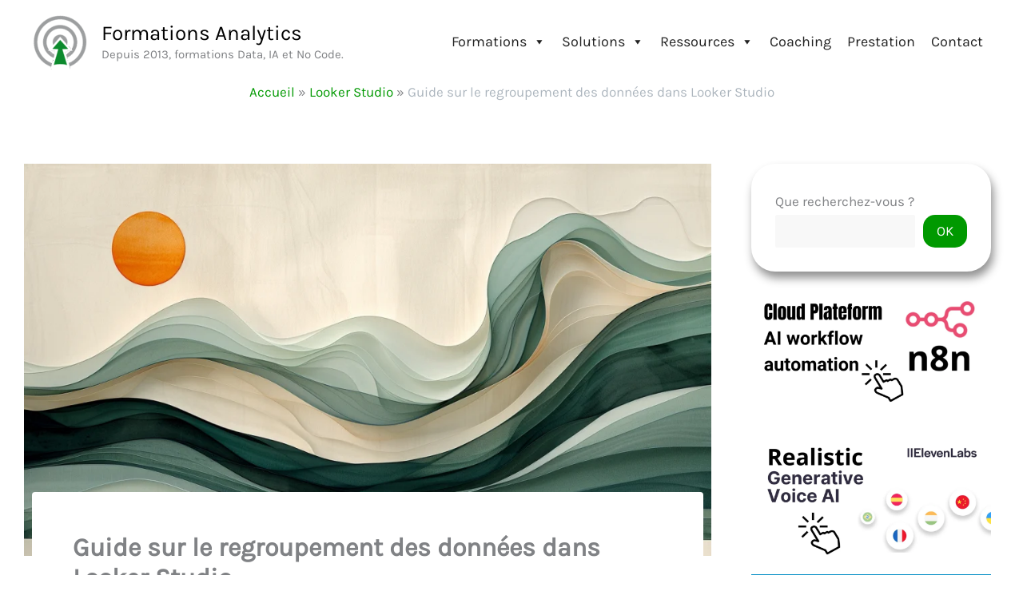

--- FILE ---
content_type: text/html; charset=UTF-8
request_url: https://www.formations-analytics.com/guide-sur-le-regroupement-des-donnees-dans-looker-studio/
body_size: 83291
content:
<!DOCTYPE html><html lang="fr-FR"><head><script data-no-optimize="1">var litespeed_docref=sessionStorage.getItem("litespeed_docref");litespeed_docref&&(Object.defineProperty(document,"referrer",{get:function(){return litespeed_docref}}),sessionStorage.removeItem("litespeed_docref"));</script> <meta charset="UTF-8"><meta name="viewport" content="width=device-width, initial-scale=1"><link rel="icon" sizes="576x576" href="https://www.formations-analytics.com/wp-content/images/logo-webanalyste-576x576.png" type="image/png" alt="Formations professionnelles sur Google Analytics, Tag Manager, Looker Studio, BigQuery, Apps Script, Google Sheets, No Code et AI" title="Formations professionnelles sur Google Analytics, Tag Manager, Looker Studio, BigQuery, Apps Script, Google Sheets, No Code et AI"> <script type="application/ld+json">{"@context":"https://schema.org","@type":"Organization","name":"webAnalyste","url":"https://www.webanalyste.com","logo":"https://www.webanalyste.com/wp-content/uploads/2024/04/cropped-logo-webanalyste-576x576-1-200x200.png.webp","founder":{"@type":"Person","name":"Franck Scandolera","sameAs":["https://www.linkedin.com/in/franckscandolera","https://twitter.com/webAnalyste"]},"foundingDate":"2013","description":"Agence indépendante pilotée par Franck Scandolera, spécialisée en Web Analytics, Data Marketing, Développement Data, Automatisation intelligente, IA générative et Formation professionnelle certifiée Qualiopi.","address":{"@type":"PostalAddress","addressLocality":"Brive-la-Gaillarde","addressCountry":"FR"},"contactPoint":{"@type":"ContactPoint","contactType":"Customer Support","email":"contact@webanalyste.com","availableLanguage":["French","English"]},"sameAs":["https://www.webanalyste.com","https://www.formations-analytics.com","https://www.linkedin.com/in/franckscandolera","https://twitter.com/webAnalyste"],"department":[{"@type":"EducationalOrganization","name":"Formations Analytics","description":"Organisme de formation certifié Qualiopi spécialisé dans les outils Google Marketing Platform, Web Analytics, BigQuery, IA générative et automatisation no-code.","url":"https://www.formations-analytics.com"},{"@type":"Organization","name":"Expertise Data Marketing & Automatisation IA","description":"Pôle expert en développement Data, automatisation no-code/low-code, intégration d’IA générative, développement web (applications, extensions, WordPress) et gestion de versions via Git.","url":"https://www.webanalyste.com/services"}],"hasCredential":[{"@type":"EducationalOccupationalCredential","credentialCategory":"Certification","name":"Certification Qualiopi","description":"Certification Qualiopi pour les actions de formation professionnelle continue."},{"@type":"EducationalOccupationalCredential","credentialCategory":"Certification","name":"Matomo Certified","description":"Certification officielle Matomo sur l’implémentation et l’analyse."},{"@type":"EducationalOccupationalCredential","credentialCategory":"Certification","name":"Piwik Pro Certified","description":"Certification Piwik Pro sur la configuration et l’analyse de données privées."},{"@type":"EducationalOccupationalCredential","credentialCategory":"Certification","name":"Commander Act Certified","description":"Certification sur la solution TMS et CMP Commander Act."},{"@type":"EducationalOccupationalCredential","credentialCategory":"Certification","name":"Google Analytics & Tag Manager Certified","description":"Certification officielle sur Google Analytics 4 et Google Tag Manager."},{"@type":"EducationalOccupationalCredential","credentialCategory":"Certification","name":"dbt Certified","description":"Certification dbt (Data Build Tool) pour la modélisation analytique."},{"@type":"EducationalOccupationalCredential","credentialCategory":"Certification","name":"BigQuery Specialist","description":"Certification sur l’utilisation avancée de BigQuery pour l’analyse de données."},{"@type":"EducationalOccupationalCredential","credentialCategory":"Certification","name":"Google Cloud Data Engineer Certified","description":"Certification Google Cloud Platform pour l'ingénierie de données."},{"@type":"EducationalOccupationalCredential","credentialCategory":"Certification","name":"LangChain & GPT Integration","description":"Expertise en conception d’agents IA avec LangChain et modèles GPT."},{"@type":"EducationalOccupationalCredential","credentialCategory":"Certification","name":"Cloud Run Deployment Specialist","description":"Certification en déploiement d’agents IA via Docker et Cloud Run (GCP)."}]}</script> <meta name="image" property="og:image" content="https://www.formations-analytics.com/wp-content/uploads/2024/02/expert-looker-datavisualisation-formation-looker-studio-018.png"> <script type="litespeed/javascript" data-src="https://pagead2.googlesyndication.com/pagead/js/adsbygoogle.js?client=ca-pub-6230719886036791" crossorigin="anonymous"></script> <link rel="preload" href="https://www.formations-analytics.com/wp-content/astra-local-fonts/karla/qkBIXvYC6trAT55ZBi1ueQVIjQTD-JqaE0lK.woff2" as="font" type="font/woff2" crossorigin><link rel="preload" href="https://www.formations-analytics.com/wp-content/astra-local-fonts/rubik/iJWKBXyIfDnIV7nBrXw.woff2" as="font" type="font/woff2" crossorigin><meta name='robots' content='index, follow, max-image-preview:large, max-snippet:-1, max-video-preview:-1' /><title>Guide sur le regroupement des données dans Looker Studio</title><link rel="canonical" href="https://www.formations-analytics.com/guide-sur-le-regroupement-des-donnees-dans-looker-studio/" /><meta property="og:locale" content="fr_FR" /><meta property="og:type" content="article" /><meta property="og:title" content="Guide sur le regroupement des données dans Looker Studio" /><meta property="og:description" content="Pourquoi et comment regrouper vos données dans Looker Studio ? Looker Studio, anciennement connu sous le nom de Google Data [&hellip;]" /><meta property="og:url" content="https://www.formations-analytics.com/guide-sur-le-regroupement-des-donnees-dans-looker-studio/" /><meta property="og:site_name" content="Formations Analytics" /><meta property="article:publisher" content="https://www.facebook.com/webanalyste/" /><meta property="article:author" content="https://www.facebook.com/webanalyste" /><meta property="article:published_time" content="2024-02-17T05:50:55+00:00" /><meta property="article:modified_time" content="2024-02-17T05:50:56+00:00" /><meta property="og:image" content="https://www.formations-analytics.com/wp-content/uploads/2024/02/expert-looker-datavisualisation-formation-looker-studio-018.png" /><meta property="og:image:width" content="1456" /><meta property="og:image:height" content="832" /><meta property="og:image:type" content="image/png" /><meta name="author" content="Franck Scandolera" /><meta name="twitter:card" content="summary_large_image" /><meta name="twitter:creator" content="@webanalyste" /><meta name="twitter:site" content="@webAnalyste" /><meta name="twitter:label1" content="Écrit par" /><meta name="twitter:data1" content="Franck Scandolera" /><meta name="twitter:label2" content="Durée de lecture estimée" /><meta name="twitter:data2" content="11 minutes" /> <script type="application/ld+json" class="yoast-schema-graph">{"@context":"https://schema.org","@graph":[{"@type":["Article","BlogPosting"],"@id":"https://www.formations-analytics.com/guide-sur-le-regroupement-des-donnees-dans-looker-studio/#article","isPartOf":{"@id":"https://www.formations-analytics.com/guide-sur-le-regroupement-des-donnees-dans-looker-studio/"},"author":{"name":"Franck Scandolera","@id":"https://www.formations-analytics.com/#/schema/person/e01aab9159ed18b3e9ec8644fe340664"},"headline":"Guide sur le regroupement des données dans Looker Studio","datePublished":"2024-02-17T05:50:55+00:00","dateModified":"2024-02-17T05:50:56+00:00","mainEntityOfPage":{"@id":"https://www.formations-analytics.com/guide-sur-le-regroupement-des-donnees-dans-looker-studio/"},"wordCount":2181,"publisher":{"@id":"https://www.formations-analytics.com/#organization"},"image":{"@id":"https://www.formations-analytics.com/guide-sur-le-regroupement-des-donnees-dans-looker-studio/#primaryimage"},"thumbnailUrl":"https://www.formations-analytics.com/wp-content/uploads/2024/02/expert-looker-datavisualisation-formation-looker-studio-018.png","keywords":["champ calculé","sql"],"articleSection":["Looker Studio"],"inLanguage":"fr-FR"},{"@type":"WebPage","@id":"https://www.formations-analytics.com/guide-sur-le-regroupement-des-donnees-dans-looker-studio/","url":"https://www.formations-analytics.com/guide-sur-le-regroupement-des-donnees-dans-looker-studio/","name":"Guide sur le regroupement des données dans Looker Studio","isPartOf":{"@id":"https://www.formations-analytics.com/#website"},"primaryImageOfPage":{"@id":"https://www.formations-analytics.com/guide-sur-le-regroupement-des-donnees-dans-looker-studio/#primaryimage"},"image":{"@id":"https://www.formations-analytics.com/guide-sur-le-regroupement-des-donnees-dans-looker-studio/#primaryimage"},"thumbnailUrl":"https://www.formations-analytics.com/wp-content/uploads/2024/02/expert-looker-datavisualisation-formation-looker-studio-018.png","datePublished":"2024-02-17T05:50:55+00:00","dateModified":"2024-02-17T05:50:56+00:00","breadcrumb":{"@id":"https://www.formations-analytics.com/guide-sur-le-regroupement-des-donnees-dans-looker-studio/#breadcrumb"},"inLanguage":"fr-FR","potentialAction":[{"@type":"ReadAction","target":["https://www.formations-analytics.com/guide-sur-le-regroupement-des-donnees-dans-looker-studio/"]}]},{"@type":"ImageObject","inLanguage":"fr-FR","@id":"https://www.formations-analytics.com/guide-sur-le-regroupement-des-donnees-dans-looker-studio/#primaryimage","url":"https://www.formations-analytics.com/wp-content/uploads/2024/02/expert-looker-datavisualisation-formation-looker-studio-018.png","contentUrl":"https://www.formations-analytics.com/wp-content/uploads/2024/02/expert-looker-datavisualisation-formation-looker-studio-018.png","width":1456,"height":832,"caption":"expert-looker-datavisualisation-formation-looker-studio-018"},{"@type":"BreadcrumbList","@id":"https://www.formations-analytics.com/guide-sur-le-regroupement-des-donnees-dans-looker-studio/#breadcrumb","itemListElement":[{"@type":"ListItem","position":1,"name":"Accueil","item":"https://www.formations-analytics.com/"},{"@type":"ListItem","position":2,"name":"Looker Studio","item":"https://www.formations-analytics.com/looker-studio/"},{"@type":"ListItem","position":3,"name":"Guide sur le regroupement des données dans Looker Studio"}]},{"@type":"WebSite","@id":"https://www.formations-analytics.com/#website","url":"https://www.formations-analytics.com/","name":"Formations Analytics","description":"Depuis 2013, formations Data, IA et No Code.","publisher":{"@id":"https://www.formations-analytics.com/#organization"},"alternateName":"Formations Analytics","potentialAction":[{"@type":"SearchAction","target":{"@type":"EntryPoint","urlTemplate":"https://www.formations-analytics.com/?s={search_term_string}"},"query-input":{"@type":"PropertyValueSpecification","valueRequired":true,"valueName":"search_term_string"}}],"inLanguage":"fr-FR"},{"@type":"Organization","@id":"https://www.formations-analytics.com/#organization","name":"Formations Analytics","alternateName":"Formations Analytics","url":"https://www.formations-analytics.com/","logo":{"@type":"ImageObject","inLanguage":"fr-FR","@id":"https://www.formations-analytics.com/#/schema/logo/image/","url":"https://www.formations-analytics.com/wp-content/uploads/2018/08/logo_webanalyste-v4-symbole-400.png","contentUrl":"https://www.formations-analytics.com/wp-content/uploads/2018/08/logo_webanalyste-v4-symbole-400.png","width":387,"height":421,"caption":"Formations Analytics"},"image":{"@id":"https://www.formations-analytics.com/#/schema/logo/image/"},"sameAs":["https://www.facebook.com/webanalyste/","https://x.com/webAnalyste","https://www.youtube.com/@Franck_Scandolera","https://fr.linkedin.com/in/franckscandolera","https://www.webanalyste.com"]},{"@type":"Person","@id":"https://www.formations-analytics.com/#/schema/person/e01aab9159ed18b3e9ec8644fe340664","name":"Franck Scandolera","image":{"@type":"ImageObject","inLanguage":"fr-FR","@id":"https://www.formations-analytics.com/#/schema/person/image/","url":"https://www.formations-analytics.com/wp-content/litespeed/avatar/c5ae9c4b2c5b5d301cb4fd77f835c31a.jpg?ver=1768975367","contentUrl":"https://www.formations-analytics.com/wp-content/litespeed/avatar/c5ae9c4b2c5b5d301cb4fd77f835c31a.jpg?ver=1768975367","caption":"Franck Scandolera"},"description":"Je peux vous aider à optimiser la qualité et l’utilité de vos données Analytics. Avec plus de 15 ans d'expérience en tant que consultant Web Analytics indépendant, j'ai eu l'occasion de mettre en place plusieurs centaines de plans de taggage pour des sites web et applications mobiles sur Google Analytics, Piano, Amplitude, Matomo. Mes services sont pensés pour être accessibles et adaptés à une variété de structures, démontrant que l'expertise en données n'est pas l'apanage des seules grandes entités mais est une ressource précieuse pour tous types d'organisations souhaitant exploiter le plein potentiel de leurs données. Mon expertise couvre également la Data Engineering No Code et GenAI (IA Générative). 🧭 Si vous avez besoin d'aide pour tracker des données sur votre site Web ou votre application consultez moi directement sur webanalyste.com 🥷 Ou formez-vous avec mes formations en ligne : Google Analytics complet ChatGPT Analytics 🧑🏼‍🎓 Ou organisons une formation certifiée Qualiopi dans votre entreprise ou en téléprésentiel Formations-Analytics.com","sameAs":["https://www.webanalyste.com/","https://www.facebook.com/webanalyste","https://www.instagram.com/webanalyste/","https://www.linkedin.com/in/franckscandolera/","https://x.com/webanalyste","https://www.youtube.com/@Franck_Scandolera"]}]}</script> <link rel='dns-prefetch' href='//fonts.googleapis.com' /><link rel="alternate" type="application/rss+xml" title="Formations Analytics &raquo; Flux" href="https://www.formations-analytics.com/feed/" /><style id='wp-img-auto-sizes-contain-inline-css'>img:is([sizes=auto i],[sizes^="auto," i]){contain-intrinsic-size:3000px 1500px}
/*# sourceURL=wp-img-auto-sizes-contain-inline-css */</style><link data-optimized="2" rel="stylesheet" href="https://www.formations-analytics.com/wp-content/litespeed/ucss/c50774feb028164878bb1e8954a24d6e.css?ver=fd16e" /><style id='astra-theme-css-inline-css'>:root{--ast-post-nav-space:0;--ast-container-default-xlg-padding:3em;--ast-container-default-lg-padding:3em;--ast-container-default-slg-padding:2em;--ast-container-default-md-padding:3em;--ast-container-default-sm-padding:3em;--ast-container-default-xs-padding:2.4em;--ast-container-default-xxs-padding:1.8em;--ast-code-block-background:#ECEFF3;--ast-comment-inputs-background:#F9FAFB;--ast-normal-container-width:1200px;--ast-narrow-container-width:750px;--ast-blog-title-font-weight:normal;--ast-blog-meta-weight:inherit;--ast-global-color-primary:var(--ast-global-color-5);--ast-global-color-secondary:var(--ast-global-color-4);--ast-global-color-alternate-background:var(--ast-global-color-7);--ast-global-color-subtle-background:var(--ast-global-color-6);--ast-bg-style-guide:var( --ast-global-color-secondary,--ast-global-color-5 );--ast-shadow-style-guide:0px 0px 4px 0 #00000057;--ast-global-dark-bg-style:#fff;--ast-global-dark-lfs:#fbfbfb;--ast-widget-bg-color:#fafafa;--ast-wc-container-head-bg-color:#fbfbfb;--ast-title-layout-bg:#eeeeee;--ast-search-border-color:#e7e7e7;--ast-lifter-hover-bg:#e6e6e6;--ast-gallery-block-color:#000;--srfm-color-input-label:var(--ast-global-color-2);}html{font-size:106.25%;}a{color:#009900;}a:hover,a:focus{color:var(--ast-global-color-8);}body,button,input,select,textarea,.ast-button,.ast-custom-button{font-family:'Karla',sans-serif;font-weight:400;font-size:17px;font-size:1rem;line-height:var(--ast-body-line-height,1.65em);}blockquote{color:var(--ast-global-color-0);}h1,h2,h3,h4,h5,h6,.entry-content :where(h1,h2,h3,h4,h5,h6),.site-title,.site-title a{font-family:'Rubik',sans-serif;font-weight:600;}.ast-site-identity .site-title a{color:var(--ast-global-color-2);}.site-title{font-size:26px;font-size:1.5294117647059rem;display:block;}header .custom-logo-link img{max-width:70px;width:70px;}.astra-logo-svg{width:70px;}.site-header .site-description{font-size:15px;font-size:0.88235294117647rem;display:block;}.entry-title{font-size:26px;font-size:1.5294117647059rem;}.archive .ast-article-post .ast-article-inner,.blog .ast-article-post .ast-article-inner,.archive .ast-article-post .ast-article-inner:hover,.blog .ast-article-post .ast-article-inner:hover{overflow:hidden;}h1,.entry-content :where(h1){font-size:48px;font-size:2.8235294117647rem;font-weight:600;font-family:'Rubik',sans-serif;line-height:1.4em;}h2,.entry-content :where(h2){font-size:38px;font-size:2.2352941176471rem;font-weight:600;font-family:'Rubik',sans-serif;line-height:1.3em;}h3,.entry-content :where(h3){font-size:30px;font-size:1.7647058823529rem;font-weight:600;font-family:'Rubik',sans-serif;line-height:1.3em;}h4,.entry-content :where(h4){font-size:24px;font-size:1.4117647058824rem;line-height:1.2em;font-weight:600;font-family:'Rubik',sans-serif;}h5,.entry-content :where(h5){font-size:21px;font-size:1.2352941176471rem;line-height:1.2em;font-weight:600;font-family:'Rubik',sans-serif;}h6,.entry-content :where(h6){font-size:17px;font-size:1rem;line-height:1.25em;font-weight:600;font-family:'Rubik',sans-serif;}::selection{background-color:var(--ast-global-color-2);color:#ffffff;}body,h1,h2,h3,h4,h5,h6,.entry-title a,.entry-content :where(h1,h2,h3,h4,h5,h6){color:var(--ast-global-color-0);}.tagcloud a:hover,.tagcloud a:focus,.tagcloud a.current-item{color:#ffffff;border-color:#009900;background-color:#009900;}input:focus,input[type="text"]:focus,input[type="email"]:focus,input[type="url"]:focus,input[type="password"]:focus,input[type="reset"]:focus,input[type="search"]:focus,textarea:focus{border-color:#009900;}input[type="radio"]:checked,input[type=reset],input[type="checkbox"]:checked,input[type="checkbox"]:hover:checked,input[type="checkbox"]:focus:checked,input[type=range]::-webkit-slider-thumb{border-color:#009900;background-color:#009900;box-shadow:none;}.site-footer a:hover + .post-count,.site-footer a:focus + .post-count{background:#009900;border-color:#009900;}.single .nav-links .nav-previous,.single .nav-links .nav-next{color:#009900;}.entry-meta,.entry-meta *{line-height:1.45;color:#009900;}.entry-meta a:not(.ast-button):hover,.entry-meta a:not(.ast-button):hover *,.entry-meta a:not(.ast-button):focus,.entry-meta a:not(.ast-button):focus *,.page-links > .page-link,.page-links .page-link:hover,.post-navigation a:hover{color:var(--ast-global-color-8);}#cat option,.secondary .calendar_wrap thead a,.secondary .calendar_wrap thead a:visited{color:#009900;}.secondary .calendar_wrap #today,.ast-progress-val span{background:#009900;}.secondary a:hover + .post-count,.secondary a:focus + .post-count{background:#009900;border-color:#009900;}.calendar_wrap #today > a{color:#ffffff;}.page-links .page-link,.single .post-navigation a{color:#009900;}.ast-search-menu-icon .search-form button.search-submit{padding:0 4px;}.ast-search-menu-icon form.search-form{padding-right:0;}.ast-search-menu-icon.slide-search input.search-field{width:0;}.ast-header-search .ast-search-menu-icon.ast-dropdown-active .search-form,.ast-header-search .ast-search-menu-icon.ast-dropdown-active .search-field:focus{transition:all 0.2s;}.search-form input.search-field:focus{outline:none;}.ast-search-menu-icon .search-form button.search-submit:focus,.ast-theme-transparent-header .ast-header-search .ast-dropdown-active .ast-icon,.ast-theme-transparent-header .ast-inline-search .search-field:focus .ast-icon{color:var(--ast-global-color-1);}.ast-header-search .slide-search .search-form{border:2px solid var(--ast-global-color-0);}.ast-header-search .slide-search .search-field{background-color:(--ast-global-dark-bg-style);}.ast-archive-title{color:var(--ast-global-color-3);}.widget-title,.widget .wp-block-heading{font-size:24px;font-size:1.4117647058824rem;color:var(--ast-global-color-3);}#secondary,#secondary button,#secondary input,#secondary select,#secondary textarea{font-size:17px;font-size:1rem;}.ast-single-post .entry-content a,.ast-comment-content a:not(.ast-comment-edit-reply-wrap a){text-decoration:underline;}.ast-single-post .wp-block-button .wp-block-button__link,.ast-single-post .elementor-widget-button .elementor-button,.ast-single-post .entry-content .uagb-tab a,.ast-single-post .entry-content .uagb-ifb-cta a,.ast-single-post .entry-content .wp-block-uagb-buttons a,.ast-single-post .entry-content .uabb-module-content a,.ast-single-post .entry-content .uagb-post-grid a,.ast-single-post .entry-content .uagb-timeline a,.ast-single-post .entry-content .uagb-toc__wrap a,.ast-single-post .entry-content .uagb-taxomony-box a,.entry-content .wp-block-latest-posts > li > a,.ast-single-post .entry-content .wp-block-file__button,a.ast-post-filter-single,.ast-single-post .wp-block-buttons .wp-block-button.is-style-outline .wp-block-button__link,.ast-single-post .ast-comment-content .comment-reply-link,.ast-single-post .ast-comment-content .comment-edit-link{text-decoration:none;}.ast-search-menu-icon.slide-search a:focus-visible:focus-visible,.astra-search-icon:focus-visible,#close:focus-visible,a:focus-visible,.ast-menu-toggle:focus-visible,.site .skip-link:focus-visible,.wp-block-loginout input:focus-visible,.wp-block-search.wp-block-search__button-inside .wp-block-search__inside-wrapper,.ast-header-navigation-arrow:focus-visible,.ast-orders-table__row .ast-orders-table__cell:focus-visible,a#ast-apply-coupon:focus-visible,#ast-apply-coupon:focus-visible,#close:focus-visible,.button.search-submit:focus-visible,#search_submit:focus,.normal-search:focus-visible,.ast-header-account-wrap:focus-visible,.astra-cart-drawer-close:focus,.ast-single-variation:focus,.ast-button:focus,.ast-builder-button-wrap:has(.ast-custom-button-link:focus),.ast-builder-button-wrap .ast-custom-button-link:focus{outline-style:dotted;outline-color:inherit;outline-width:thin;}input:focus,input[type="text"]:focus,input[type="email"]:focus,input[type="url"]:focus,input[type="password"]:focus,input[type="reset"]:focus,input[type="search"]:focus,input[type="number"]:focus,textarea:focus,.wp-block-search__input:focus,[data-section="section-header-mobile-trigger"] .ast-button-wrap .ast-mobile-menu-trigger-minimal:focus,.ast-mobile-popup-drawer.active .menu-toggle-close:focus,#ast-scroll-top:focus,#coupon_code:focus,#ast-coupon-code:focus{border-style:dotted;border-color:inherit;border-width:thin;}input{outline:none;}.ast-logo-title-inline .site-logo-img{padding-right:1em;}.site-logo-img img{ transition:all 0.2s linear;}body .ast-oembed-container *{position:absolute;top:0;width:100%;height:100%;left:0;}body .wp-block-embed-pocket-casts .ast-oembed-container *{position:unset;}.ast-single-post-featured-section + article {margin-top: 2em;}.site-content .ast-single-post-featured-section img {width: 100%;overflow: hidden;object-fit: cover;}.ast-separate-container .site-content .ast-single-post-featured-section + article {margin-top: -80px;z-index: 9;position: relative;border-radius: 4px;}@media (min-width: 922px) {.ast-no-sidebar .site-content .ast-article-image-container--wide {margin-left: -120px;margin-right: -120px;max-width: unset;width: unset;}.ast-left-sidebar .site-content .ast-article-image-container--wide,.ast-right-sidebar .site-content .ast-article-image-container--wide {margin-left: -10px;margin-right: -10px;}.site-content .ast-article-image-container--full {margin-left: calc( -50vw + 50%);margin-right: calc( -50vw + 50%);max-width: 100vw;width: 100vw;}.ast-left-sidebar .site-content .ast-article-image-container--full,.ast-right-sidebar .site-content .ast-article-image-container--full {margin-left: -10px;margin-right: -10px;max-width: inherit;width: auto;}}.site > .ast-single-related-posts-container {margin-top: 0;}@media (min-width: 922px) {.ast-desktop .ast-container--narrow {max-width: var(--ast-narrow-container-width);margin: 0 auto;}}#secondary {margin: 4em 0 2.5em;word-break: break-word;line-height: 2;}#secondary li {margin-bottom: 0.75em;}#secondary li:last-child {margin-bottom: 0;}@media (max-width: 768px) {.js_active .ast-plain-container.ast-single-post #secondary {margin-top: 1.5em;}}.ast-separate-container.ast-two-container #secondary .widget {background-color: #fff;padding: 2em;margin-bottom: 2em;}@media (min-width: 993px) {.ast-left-sidebar #secondary {padding-right: 60px;}.ast-right-sidebar #secondary {padding-left: 60px;}}@media (max-width: 993px) {.ast-right-sidebar #secondary {padding-left: 30px;}.ast-left-sidebar #secondary {padding-right: 30px;}}@media (min-width: 993px) {.ast-page-builder-template.ast-left-sidebar #secondary {padding-left: 60px;}.ast-page-builder-template.ast-right-sidebar #secondary {padding-right: 60px;}}@media (max-width: 993px) {.ast-page-builder-template.ast-right-sidebar #secondary {padding-right: 30px;}.ast-page-builder-template.ast-left-sidebar #secondary {padding-left: 30px;}}@media (max-width:921.9px){#ast-desktop-header{display:none;}}@media (min-width:922px){#ast-mobile-header{display:none;}}@media( max-width: 420px ) {.single .nav-links .nav-previous,.single .nav-links .nav-next {width: 100%;text-align: center;}}.wp-block-buttons.aligncenter{justify-content:center;}@media (max-width:921px){.ast-theme-transparent-header #primary,.ast-theme-transparent-header #secondary{padding:0;}}@media (max-width:921px){.ast-plain-container.ast-no-sidebar #primary{padding:0;}}.ast-plain-container.ast-no-sidebar #primary{margin-top:0;margin-bottom:0;}@media (min-width:1200px){.ast-plain-container.ast-no-sidebar #primary{margin-top:60px;margin-bottom:60px;}}.wp-block-button.is-style-outline .wp-block-button__link{border-color:#009900;border-top-width:0px;border-right-width:0px;border-bottom-width:0px;border-left-width:0px;}div.wp-block-button.is-style-outline > .wp-block-button__link:not(.has-text-color),div.wp-block-button.wp-block-button__link.is-style-outline:not(.has-text-color){color:#009900;}.wp-block-button.is-style-outline .wp-block-button__link:hover,.wp-block-buttons .wp-block-button.is-style-outline .wp-block-button__link:focus,.wp-block-buttons .wp-block-button.is-style-outline > .wp-block-button__link:not(.has-text-color):hover,.wp-block-buttons .wp-block-button.wp-block-button__link.is-style-outline:not(.has-text-color):hover{color:#ffffff;background-color:var(--ast-global-color-8);border-color:var(--ast-global-color-8);}.post-page-numbers.current .page-link,.ast-pagination .page-numbers.current{color:#ffffff;border-color:var(--ast-global-color-2);background-color:var(--ast-global-color-2);}.wp-block-button.is-style-outline .wp-block-button__link{border-top-width:0px;border-right-width:0px;border-bottom-width:0px;border-left-width:0px;}.wp-block-button.is-style-outline .wp-block-button__link.wp-element-button,.ast-outline-button{border-color:#009900;font-family:inherit;font-weight:500;font-size:16px;font-size:0.94117647058824rem;line-height:1em;}.wp-block-buttons .wp-block-button.is-style-outline > .wp-block-button__link:not(.has-text-color),.wp-block-buttons .wp-block-button.wp-block-button__link.is-style-outline:not(.has-text-color),.ast-outline-button{color:#009900;}.wp-block-button.is-style-outline .wp-block-button__link:hover,.wp-block-buttons .wp-block-button.is-style-outline .wp-block-button__link:focus,.wp-block-buttons .wp-block-button.is-style-outline > .wp-block-button__link:not(.has-text-color):hover,.wp-block-buttons .wp-block-button.wp-block-button__link.is-style-outline:not(.has-text-color):hover,.ast-outline-button:hover,.ast-outline-button:focus,.wp-block-uagb-buttons-child .uagb-buttons-repeater.ast-outline-button:hover,.wp-block-uagb-buttons-child .uagb-buttons-repeater.ast-outline-button:focus{color:#ffffff;background-color:var(--ast-global-color-8);border-color:var(--ast-global-color-8);}.wp-block-button .wp-block-button__link.wp-element-button.is-style-outline:not(.has-background),.wp-block-button.is-style-outline>.wp-block-button__link.wp-element-button:not(.has-background),.ast-outline-button{background-color:transparent;}.entry-content[data-ast-blocks-layout] > figure{margin-bottom:1em;}h1.widget-title{font-weight:600;}h2.widget-title{font-weight:600;}h3.widget-title{font-weight:600;}#page{display:flex;flex-direction:column;min-height:100vh;}.ast-404-layout-1 h1.page-title{color:var(--ast-global-color-2);}.single .post-navigation a{line-height:1em;height:inherit;}.error-404 .page-sub-title{font-size:1.5rem;font-weight:inherit;}.search .site-content .content-area .search-form{margin-bottom:0;}#page .site-content{flex-grow:1;}.widget{margin-bottom:1.25em;}#secondary li{line-height:1.5em;}#secondary .wp-block-group h2{margin-bottom:0.7em;}#secondary h2{font-size:1.7rem;}.ast-separate-container .ast-article-post,.ast-separate-container .ast-article-single,.ast-separate-container .comment-respond{padding:3em;}.ast-separate-container .ast-article-single .ast-article-single{padding:0;}.ast-article-single .wp-block-post-template-is-layout-grid{padding-left:0;}.ast-separate-container .comments-title,.ast-narrow-container .comments-title{padding:1.5em 2em;}.ast-page-builder-template .comment-form-textarea,.ast-comment-formwrap .ast-grid-common-col{padding:0;}.ast-comment-formwrap{padding:0;display:inline-flex;column-gap:20px;width:100%;margin-left:0;margin-right:0;}.comments-area textarea#comment:focus,.comments-area textarea#comment:active,.comments-area .ast-comment-formwrap input[type="text"]:focus,.comments-area .ast-comment-formwrap input[type="text"]:active {box-shadow:none;outline:none;}.archive.ast-page-builder-template .entry-header{margin-top:2em;}.ast-page-builder-template .ast-comment-formwrap{width:100%;}.entry-title{margin-bottom:0.5em;}.ast-archive-description p{font-size:inherit;font-weight:inherit;line-height:inherit;}.ast-separate-container .ast-comment-list li.depth-1,.hentry{margin-bottom:2em;}@media (min-width:921px){.ast-left-sidebar.ast-page-builder-template #secondary,.archive.ast-right-sidebar.ast-page-builder-template .site-main{padding-left:20px;padding-right:20px;}}@media (max-width:544px){.ast-comment-formwrap.ast-row{column-gap:10px;display:inline-block;}#ast-commentform .ast-grid-common-col{position:relative;width:100%;}}@media (min-width:1201px){.ast-separate-container .ast-article-post,.ast-separate-container .ast-article-single,.ast-separate-container .ast-author-box,.ast-separate-container .ast-404-layout-1,.ast-separate-container .no-results{padding:3em;}}@media (max-width:921px){.ast-left-sidebar #content > .ast-container{display:flex;flex-direction:column-reverse;width:100%;}}@media (max-width:921px){#secondary.secondary{padding-top:0;}.ast-separate-container.ast-right-sidebar #secondary{padding-left:1em;padding-right:1em;}.ast-separate-container.ast-two-container #secondary{padding-left:0;padding-right:0;}.ast-page-builder-template .entry-header #secondary,.ast-page-builder-template #secondary{margin-top:1.5em;}}@media (max-width:921px){.ast-right-sidebar #primary{padding-right:0;}.ast-page-builder-template.ast-left-sidebar #secondary,.ast-page-builder-template.ast-right-sidebar #secondary{padding-right:20px;padding-left:20px;}.ast-right-sidebar #secondary,.ast-left-sidebar #primary{padding-left:0;}.ast-left-sidebar #secondary{padding-right:0;}}@media (min-width:922px){.ast-separate-container.ast-right-sidebar #primary,.ast-separate-container.ast-left-sidebar #primary{border:0;}.search-no-results.ast-separate-container #primary{margin-bottom:4em;}}@media (min-width:922px){.ast-right-sidebar #primary{border-right:1px solid var(--ast-border-color);}.ast-left-sidebar #primary{border-left:1px solid var(--ast-border-color);}.ast-right-sidebar #secondary{border-left:1px solid var(--ast-border-color);margin-left:-1px;}.ast-left-sidebar #secondary{border-right:1px solid var(--ast-border-color);margin-right:-1px;}.ast-separate-container.ast-two-container.ast-right-sidebar #secondary{padding-left:30px;padding-right:0;}.ast-separate-container.ast-two-container.ast-left-sidebar #secondary{padding-right:30px;padding-left:0;}.ast-separate-container.ast-right-sidebar #secondary,.ast-separate-container.ast-left-sidebar #secondary{border:0;margin-left:auto;margin-right:auto;}.ast-separate-container.ast-two-container #secondary .widget:last-child{margin-bottom:0;}}.elementor-widget-button .elementor-button{border-style:solid;text-decoration:none;border-top-width:0px;border-right-width:0px;border-left-width:0px;border-bottom-width:0px;}body .elementor-button.elementor-size-sm,body .elementor-button.elementor-size-xs,body .elementor-button.elementor-size-md,body .elementor-button.elementor-size-lg,body .elementor-button.elementor-size-xl,body .elementor-button{border-top-left-radius:15px;border-top-right-radius:15px;border-bottom-right-radius:15px;border-bottom-left-radius:15px;padding-top:15px;padding-right:15px;padding-bottom:15px;padding-left:15px;}@media (max-width:921px){.elementor-widget-button .elementor-button.elementor-size-sm,.elementor-widget-button .elementor-button.elementor-size-xs,.elementor-widget-button .elementor-button.elementor-size-md,.elementor-widget-button .elementor-button.elementor-size-lg,.elementor-widget-button .elementor-button.elementor-size-xl,.elementor-widget-button .elementor-button{padding-top:14px;padding-right:28px;padding-bottom:14px;padding-left:28px;}}@media (max-width:544px){.elementor-widget-button .elementor-button.elementor-size-sm,.elementor-widget-button .elementor-button.elementor-size-xs,.elementor-widget-button .elementor-button.elementor-size-md,.elementor-widget-button .elementor-button.elementor-size-lg,.elementor-widget-button .elementor-button.elementor-size-xl,.elementor-widget-button .elementor-button{padding-top:12px;padding-right:24px;padding-bottom:12px;padding-left:24px;}}.elementor-widget-button .elementor-button{border-color:#009900;background-color:#009900;}.elementor-widget-button .elementor-button:hover,.elementor-widget-button .elementor-button:focus{color:#ffffff;background-color:var(--ast-global-color-8);border-color:var(--ast-global-color-8);}.wp-block-button .wp-block-button__link ,.elementor-widget-button .elementor-button,.elementor-widget-button .elementor-button:visited{color:#ffffff;}.elementor-widget-button .elementor-button{font-weight:500;font-size:16px;font-size:0.94117647058824rem;line-height:1em;}body .elementor-button.elementor-size-sm,body .elementor-button.elementor-size-xs,body .elementor-button.elementor-size-md,body .elementor-button.elementor-size-lg,body .elementor-button.elementor-size-xl,body .elementor-button{font-size:16px;font-size:0.94117647058824rem;}.wp-block-button .wp-block-button__link:hover,.wp-block-button .wp-block-button__link:focus{color:#ffffff;background-color:var(--ast-global-color-8);border-color:var(--ast-global-color-8);}.elementor-widget-heading h1.elementor-heading-title{line-height:1.4em;}.elementor-widget-heading h2.elementor-heading-title{line-height:1.3em;}.elementor-widget-heading h3.elementor-heading-title{line-height:1.3em;}.elementor-widget-heading h4.elementor-heading-title{line-height:1.2em;}.elementor-widget-heading h5.elementor-heading-title{line-height:1.2em;}.elementor-widget-heading h6.elementor-heading-title{line-height:1.25em;}.wp-block-button .wp-block-button__link,.wp-block-search .wp-block-search__button,body .wp-block-file .wp-block-file__button{border-style:solid;border-top-width:0px;border-right-width:0px;border-left-width:0px;border-bottom-width:0px;border-color:#009900;background-color:#009900;color:#ffffff;font-family:inherit;font-weight:500;line-height:1em;font-size:16px;font-size:0.94117647058824rem;border-top-left-radius:15px;border-top-right-radius:15px;border-bottom-right-radius:15px;border-bottom-left-radius:15px;padding-top:15px;padding-right:15px;padding-bottom:15px;padding-left:15px;}@media (max-width:921px){.wp-block-button .wp-block-button__link,.wp-block-search .wp-block-search__button,body .wp-block-file .wp-block-file__button{padding-top:14px;padding-right:28px;padding-bottom:14px;padding-left:28px;}}@media (max-width:544px){.wp-block-button .wp-block-button__link,.wp-block-search .wp-block-search__button,body .wp-block-file .wp-block-file__button{padding-top:12px;padding-right:24px;padding-bottom:12px;padding-left:24px;}}.menu-toggle,button,.ast-button,.ast-custom-button,.button,input#submit,input[type="button"],input[type="submit"],input[type="reset"],#comments .submit,.search .search-submit,form[CLASS*="wp-block-search__"].wp-block-search .wp-block-search__inside-wrapper .wp-block-search__button,body .wp-block-file .wp-block-file__button,.search .search-submit{border-style:solid;border-top-width:0px;border-right-width:0px;border-left-width:0px;border-bottom-width:0px;color:#ffffff;border-color:#009900;background-color:#009900;padding-top:15px;padding-right:15px;padding-bottom:15px;padding-left:15px;font-family:inherit;font-weight:500;font-size:16px;font-size:0.94117647058824rem;line-height:1em;border-top-left-radius:15px;border-top-right-radius:15px;border-bottom-right-radius:15px;border-bottom-left-radius:15px;}button:focus,.menu-toggle:hover,button:hover,.ast-button:hover,.ast-custom-button:hover .button:hover,.ast-custom-button:hover ,input[type=reset]:hover,input[type=reset]:focus,input#submit:hover,input#submit:focus,input[type="button"]:hover,input[type="button"]:focus,input[type="submit"]:hover,input[type="submit"]:focus,form[CLASS*="wp-block-search__"].wp-block-search .wp-block-search__inside-wrapper .wp-block-search__button:hover,form[CLASS*="wp-block-search__"].wp-block-search .wp-block-search__inside-wrapper .wp-block-search__button:focus,body .wp-block-file .wp-block-file__button:hover,body .wp-block-file .wp-block-file__button:focus{color:#ffffff;background-color:var(--ast-global-color-8);border-color:var(--ast-global-color-8);}form[CLASS*="wp-block-search__"].wp-block-search .wp-block-search__inside-wrapper .wp-block-search__button.has-icon{padding-top:calc(15px - 3px);padding-right:calc(15px - 3px);padding-bottom:calc(15px - 3px);padding-left:calc(15px - 3px);}@media (max-width:921px){.menu-toggle,button,.ast-button,.ast-custom-button,.button,input#submit,input[type="button"],input[type="submit"],input[type="reset"],#comments .submit,.search .search-submit,form[CLASS*="wp-block-search__"].wp-block-search .wp-block-search__inside-wrapper .wp-block-search__button,body .wp-block-file .wp-block-file__button,.search .search-submit{padding-top:14px;padding-right:28px;padding-bottom:14px;padding-left:28px;}}@media (max-width:544px){.menu-toggle,button,.ast-button,.ast-custom-button,.button,input#submit,input[type="button"],input[type="submit"],input[type="reset"],#comments .submit,.search .search-submit,form[CLASS*="wp-block-search__"].wp-block-search .wp-block-search__inside-wrapper .wp-block-search__button,body .wp-block-file .wp-block-file__button,.search .search-submit{padding-top:12px;padding-right:24px;padding-bottom:12px;padding-left:24px;}}@media (max-width:921px){.ast-mobile-header-stack .main-header-bar .ast-search-menu-icon{display:inline-block;}.ast-header-break-point.ast-header-custom-item-outside .ast-mobile-header-stack .main-header-bar .ast-search-icon{margin:0;}.ast-comment-avatar-wrap img{max-width:2.5em;}.ast-comment-meta{padding:0 1.8888em 1.3333em;}.ast-separate-container .ast-comment-list li.depth-1{padding:1.5em 2.14em;}.ast-separate-container .comment-respond{padding:2em 2.14em;}}@media (min-width:544px){.ast-container{max-width:100%;}}@media (max-width:544px){.ast-separate-container .ast-article-post,.ast-separate-container .ast-article-single,.ast-separate-container .comments-title,.ast-separate-container .ast-archive-description{padding:1.5em 1em;}.ast-separate-container #content .ast-container{padding-left:0.54em;padding-right:0.54em;}.ast-separate-container .ast-comment-list .bypostauthor{padding:.5em;}.ast-search-menu-icon.ast-dropdown-active .search-field{width:170px;}.ast-separate-container #secondary{padding-top:0;}.ast-separate-container.ast-two-container #secondary .widget{margin-bottom:1.5em;padding-left:1em;padding-right:1em;}} #ast-mobile-header .ast-site-header-cart-li a{pointer-events:none;}body,.ast-separate-container{background-color:var(--ast-global-color-5);background-image:none;}@media (max-width:921px){.widget-title{font-size:24px;font-size:1.4117647058824rem;}body,button,input,select,textarea,.ast-button,.ast-custom-button{font-size:17px;font-size:1rem;}#secondary,#secondary button,#secondary input,#secondary select,#secondary textarea{font-size:17px;font-size:1rem;}.site-title{display:block;}.site-header .site-description{display:block;}h1,.entry-content :where(h1){font-size:40px;}h2,.entry-content :where(h2){font-size:32px;}h3,.entry-content :where(h3){font-size:26px;}h4,.entry-content :where(h4){font-size:20px;font-size:1.1764705882353rem;}h5,.entry-content :where(h5){font-size:17px;font-size:1rem;}h6,.entry-content :where(h6){font-size:15px;font-size:0.88235294117647rem;}body,.ast-separate-container{background-color:var(--ast-global-color-7);background-image:none;}}@media (max-width:544px){.widget-title{font-size:24px;font-size:1.4117647058824rem;}body,button,input,select,textarea,.ast-button,.ast-custom-button{font-size:17px;font-size:1rem;}#secondary,#secondary button,#secondary input,#secondary select,#secondary textarea{font-size:17px;font-size:1rem;}.site-title{display:block;}.site-header .site-description{display:block;}h1,.entry-content :where(h1){font-size:36px;}h2,.entry-content :where(h2){font-size:28px;}h3,.entry-content :where(h3){font-size:22px;}h4,.entry-content :where(h4){font-size:18px;font-size:1.0588235294118rem;}h5,.entry-content :where(h5){font-size:15px;font-size:0.88235294117647rem;}h6,.entry-content :where(h6){font-size:14px;font-size:0.82352941176471rem;}body,.ast-separate-container{background-color:var(--ast-global-color-7);background-image:none;}}@media (max-width:544px){html{font-size:106.25%;}}@media (min-width:922px){.ast-container{max-width:1240px;}}@media (min-width:922px){.site-content .ast-container{display:flex;}}@media (max-width:921px){.site-content .ast-container{flex-direction:column;}}@media (min-width:922px){.main-header-menu .sub-menu .menu-item.ast-left-align-sub-menu:hover > .sub-menu,.main-header-menu .sub-menu .menu-item.ast-left-align-sub-menu.focus > .sub-menu{margin-left:-0px;}}.entry-content li > p{margin-bottom:0;}.wp-block-file {display: flex;align-items: center;flex-wrap: wrap;justify-content: space-between;}.wp-block-pullquote {border: none;}.wp-block-pullquote blockquote::before {content: "\201D";font-family: "Helvetica",sans-serif;display: flex;transform: rotate( 180deg );font-size: 6rem;font-style: normal;line-height: 1;font-weight: bold;align-items: center;justify-content: center;}.has-text-align-right > blockquote::before {justify-content: flex-start;}.has-text-align-left > blockquote::before {justify-content: flex-end;}figure.wp-block-pullquote.is-style-solid-color blockquote {max-width: 100%;text-align: inherit;}:root {--wp--custom--ast-default-block-top-padding: 3em;--wp--custom--ast-default-block-right-padding: 3em;--wp--custom--ast-default-block-bottom-padding: 3em;--wp--custom--ast-default-block-left-padding: 3em;--wp--custom--ast-container-width: 1200px;--wp--custom--ast-content-width-size: 1200px;--wp--custom--ast-wide-width-size: calc(1200px + var(--wp--custom--ast-default-block-left-padding) + var(--wp--custom--ast-default-block-right-padding));}.ast-narrow-container {--wp--custom--ast-content-width-size: 750px;--wp--custom--ast-wide-width-size: 750px;}@media(max-width: 921px) {:root {--wp--custom--ast-default-block-top-padding: 3em;--wp--custom--ast-default-block-right-padding: 2em;--wp--custom--ast-default-block-bottom-padding: 3em;--wp--custom--ast-default-block-left-padding: 2em;}}@media(max-width: 544px) {:root {--wp--custom--ast-default-block-top-padding: 3em;--wp--custom--ast-default-block-right-padding: 1.5em;--wp--custom--ast-default-block-bottom-padding: 3em;--wp--custom--ast-default-block-left-padding: 1.5em;}}.entry-content > .wp-block-group,.entry-content > .wp-block-cover,.entry-content > .wp-block-columns {padding-top: var(--wp--custom--ast-default-block-top-padding);padding-right: var(--wp--custom--ast-default-block-right-padding);padding-bottom: var(--wp--custom--ast-default-block-bottom-padding);padding-left: var(--wp--custom--ast-default-block-left-padding);}.ast-plain-container.ast-no-sidebar .entry-content > .alignfull,.ast-page-builder-template .ast-no-sidebar .entry-content > .alignfull {margin-left: calc( -50vw + 50%);margin-right: calc( -50vw + 50%);max-width: 100vw;width: 100vw;}.ast-plain-container.ast-no-sidebar .entry-content .alignfull .alignfull,.ast-page-builder-template.ast-no-sidebar .entry-content .alignfull .alignfull,.ast-plain-container.ast-no-sidebar .entry-content .alignfull .alignwide,.ast-page-builder-template.ast-no-sidebar .entry-content .alignfull .alignwide,.ast-plain-container.ast-no-sidebar .entry-content .alignwide .alignfull,.ast-page-builder-template.ast-no-sidebar .entry-content .alignwide .alignfull,.ast-plain-container.ast-no-sidebar .entry-content .alignwide .alignwide,.ast-page-builder-template.ast-no-sidebar .entry-content .alignwide .alignwide,.ast-plain-container.ast-no-sidebar .entry-content .wp-block-column .alignfull,.ast-page-builder-template.ast-no-sidebar .entry-content .wp-block-column .alignfull,.ast-plain-container.ast-no-sidebar .entry-content .wp-block-column .alignwide,.ast-page-builder-template.ast-no-sidebar .entry-content .wp-block-column .alignwide {margin-left: auto;margin-right: auto;width: 100%;}[data-ast-blocks-layout] .wp-block-separator:not(.is-style-dots) {height: 0;}[data-ast-blocks-layout] .wp-block-separator {margin: 20px auto;}[data-ast-blocks-layout] .wp-block-separator:not(.is-style-wide):not(.is-style-dots) {max-width: 100px;}[data-ast-blocks-layout] .wp-block-separator.has-background {padding: 0;}.entry-content[data-ast-blocks-layout] > * {max-width: var(--wp--custom--ast-content-width-size);margin-left: auto;margin-right: auto;}.entry-content[data-ast-blocks-layout] > .alignwide {max-width: var(--wp--custom--ast-wide-width-size);}.entry-content[data-ast-blocks-layout] .alignfull {max-width: none;}.entry-content .wp-block-columns {margin-bottom: 0;}blockquote {margin: 1.5em;border-color: rgba(0,0,0,0.05);}.wp-block-quote:not(.has-text-align-right):not(.has-text-align-center) {border-left: 5px solid rgba(0,0,0,0.05);}.has-text-align-right > blockquote,blockquote.has-text-align-right {border-right: 5px solid rgba(0,0,0,0.05);}.has-text-align-left > blockquote,blockquote.has-text-align-left {border-left: 5px solid rgba(0,0,0,0.05);}.wp-block-site-tagline,.wp-block-latest-posts .read-more {margin-top: 15px;}.wp-block-loginout p label {display: block;}.wp-block-loginout p:not(.login-remember):not(.login-submit) input {width: 100%;}.wp-block-loginout input:focus {border-color: transparent;}.wp-block-loginout input:focus {outline: thin dotted;}.entry-content .wp-block-media-text .wp-block-media-text__content {padding: 0 0 0 8%;}.entry-content .wp-block-media-text.has-media-on-the-right .wp-block-media-text__content {padding: 0 8% 0 0;}.entry-content .wp-block-media-text.has-background .wp-block-media-text__content {padding: 8%;}.entry-content .wp-block-cover:not([class*="background-color"]):not(.has-text-color.has-link-color) .wp-block-cover__inner-container,.entry-content .wp-block-cover:not([class*="background-color"]) .wp-block-cover-image-text,.entry-content .wp-block-cover:not([class*="background-color"]) .wp-block-cover-text,.entry-content .wp-block-cover-image:not([class*="background-color"]) .wp-block-cover__inner-container,.entry-content .wp-block-cover-image:not([class*="background-color"]) .wp-block-cover-image-text,.entry-content .wp-block-cover-image:not([class*="background-color"]) .wp-block-cover-text {color: var(--ast-global-color-primary,var(--ast-global-color-5));}.wp-block-loginout .login-remember input {width: 1.1rem;height: 1.1rem;margin: 0 5px 4px 0;vertical-align: middle;}.wp-block-latest-posts > li > *:first-child,.wp-block-latest-posts:not(.is-grid) > li:first-child {margin-top: 0;}.entry-content > .wp-block-buttons,.entry-content > .wp-block-uagb-buttons {margin-bottom: 1.5em;}.wp-block-search__inside-wrapper .wp-block-search__input {padding: 0 10px;color: var(--ast-global-color-3);background: var(--ast-global-color-primary,var(--ast-global-color-5));border-color: var(--ast-border-color);}.wp-block-latest-posts .read-more {margin-bottom: 1.5em;}.wp-block-search__no-button .wp-block-search__inside-wrapper .wp-block-search__input {padding-top: 5px;padding-bottom: 5px;}.wp-block-latest-posts .wp-block-latest-posts__post-date,.wp-block-latest-posts .wp-block-latest-posts__post-author {font-size: 1rem;}.wp-block-latest-posts > li > *,.wp-block-latest-posts:not(.is-grid) > li {margin-top: 12px;margin-bottom: 12px;}.ast-page-builder-template .entry-content[data-ast-blocks-layout] > .alignwide:where(:not(.uagb-is-root-container):not(.spectra-is-root-container)) > * {max-width: var(--wp--custom--ast-wide-width-size);}.ast-page-builder-template .entry-content[data-ast-blocks-layout] > .inherit-container-width > *,.ast-page-builder-template .entry-content[data-ast-blocks-layout] > *:not(.wp-block-group):where(:not(.uagb-is-root-container):not(.spectra-is-root-container)) > *,.entry-content[data-ast-blocks-layout] > .wp-block-cover .wp-block-cover__inner-container {max-width: var(--wp--custom--ast-content-width-size) ;margin-left: auto;margin-right: auto;}.ast-page-builder-template .entry-content[data-ast-blocks-layout] > *,.ast-page-builder-template .entry-content[data-ast-blocks-layout] > .alignfull:where(:not(.wp-block-group):not(.uagb-is-root-container):not(.spectra-is-root-container)) > * {max-width: none;}.entry-content[data-ast-blocks-layout] .wp-block-cover:not(.alignleft):not(.alignright) {width: auto;}@media(max-width: 1200px) {.ast-separate-container .entry-content > .alignfull,.ast-separate-container .entry-content[data-ast-blocks-layout] > .alignwide,.ast-plain-container .entry-content[data-ast-blocks-layout] > .alignwide,.ast-plain-container .entry-content .alignfull {margin-left: calc(-1 * min(var(--ast-container-default-xlg-padding),20px)) ;margin-right: calc(-1 * min(var(--ast-container-default-xlg-padding),20px));}}@media(min-width: 1201px) {.ast-separate-container .entry-content > .alignfull {margin-left: calc(-1 * var(--ast-container-default-xlg-padding) );margin-right: calc(-1 * var(--ast-container-default-xlg-padding) );}.ast-separate-container .entry-content[data-ast-blocks-layout] > .alignwide,.ast-plain-container .entry-content[data-ast-blocks-layout] > .alignwide {margin-left: calc(-1 * var(--wp--custom--ast-default-block-left-padding) );margin-right: calc(-1 * var(--wp--custom--ast-default-block-right-padding) );}}@media(min-width: 921px) {.ast-separate-container .entry-content .wp-block-group.alignwide:not(.inherit-container-width) > :where(:not(.alignleft):not(.alignright)),.ast-plain-container .entry-content .wp-block-group.alignwide:not(.inherit-container-width) > :where(:not(.alignleft):not(.alignright)) {max-width: calc( var(--wp--custom--ast-content-width-size) + 80px );}.ast-plain-container.ast-right-sidebar .entry-content[data-ast-blocks-layout] .alignfull,.ast-plain-container.ast-left-sidebar .entry-content[data-ast-blocks-layout] .alignfull {margin-left: -60px;margin-right: -60px;}}@media(min-width: 544px) {.entry-content > .alignleft {margin-right: 20px;}.entry-content > .alignright {margin-left: 20px;}}@media (max-width:544px){.wp-block-columns .wp-block-column:not(:last-child){margin-bottom:20px;}.wp-block-latest-posts{margin:0;}}@media( max-width: 600px ) {.entry-content .wp-block-media-text .wp-block-media-text__content,.entry-content .wp-block-media-text.has-media-on-the-right .wp-block-media-text__content {padding: 8% 0 0;}.entry-content .wp-block-media-text.has-background .wp-block-media-text__content {padding: 8%;}}.ast-page-builder-template .entry-header {padding-left: 0;}.ast-narrow-container .site-content .wp-block-uagb-image--align-full .wp-block-uagb-image__figure {max-width: 100%;margin-left: auto;margin-right: auto;}.entry-content ul,.entry-content ol {padding: revert;margin: revert;}.entry-content ul.wc-block-product-template{padding: 0;}:root .has-ast-global-color-0-color{color:var(--ast-global-color-0);}:root .has-ast-global-color-0-background-color{background-color:var(--ast-global-color-0);}:root .wp-block-button .has-ast-global-color-0-color{color:var(--ast-global-color-0);}:root .wp-block-button .has-ast-global-color-0-background-color{background-color:var(--ast-global-color-0);}:root .has-ast-global-color-1-color{color:var(--ast-global-color-1);}:root .has-ast-global-color-1-background-color{background-color:var(--ast-global-color-1);}:root .wp-block-button .has-ast-global-color-1-color{color:var(--ast-global-color-1);}:root .wp-block-button .has-ast-global-color-1-background-color{background-color:var(--ast-global-color-1);}:root .has-ast-global-color-2-color{color:var(--ast-global-color-2);}:root .has-ast-global-color-2-background-color{background-color:var(--ast-global-color-2);}:root .wp-block-button .has-ast-global-color-2-color{color:var(--ast-global-color-2);}:root .wp-block-button .has-ast-global-color-2-background-color{background-color:var(--ast-global-color-2);}:root .has-ast-global-color-3-color{color:var(--ast-global-color-3);}:root .has-ast-global-color-3-background-color{background-color:var(--ast-global-color-3);}:root .wp-block-button .has-ast-global-color-3-color{color:var(--ast-global-color-3);}:root .wp-block-button .has-ast-global-color-3-background-color{background-color:var(--ast-global-color-3);}:root .has-ast-global-color-4-color{color:var(--ast-global-color-4);}:root .has-ast-global-color-4-background-color{background-color:var(--ast-global-color-4);}:root .wp-block-button .has-ast-global-color-4-color{color:var(--ast-global-color-4);}:root .wp-block-button .has-ast-global-color-4-background-color{background-color:var(--ast-global-color-4);}:root .has-ast-global-color-5-color{color:var(--ast-global-color-5);}:root .has-ast-global-color-5-background-color{background-color:var(--ast-global-color-5);}:root .wp-block-button .has-ast-global-color-5-color{color:var(--ast-global-color-5);}:root .wp-block-button .has-ast-global-color-5-background-color{background-color:var(--ast-global-color-5);}:root .has-ast-global-color-6-color{color:var(--ast-global-color-6);}:root .has-ast-global-color-6-background-color{background-color:var(--ast-global-color-6);}:root .wp-block-button .has-ast-global-color-6-color{color:var(--ast-global-color-6);}:root .wp-block-button .has-ast-global-color-6-background-color{background-color:var(--ast-global-color-6);}:root .has-ast-global-color-7-color{color:var(--ast-global-color-7);}:root .has-ast-global-color-7-background-color{background-color:var(--ast-global-color-7);}:root .wp-block-button .has-ast-global-color-7-color{color:var(--ast-global-color-7);}:root .wp-block-button .has-ast-global-color-7-background-color{background-color:var(--ast-global-color-7);}:root .has-ast-global-color-8-color{color:var(--ast-global-color-8);}:root .has-ast-global-color-8-background-color{background-color:var(--ast-global-color-8);}:root .wp-block-button .has-ast-global-color-8-color{color:var(--ast-global-color-8);}:root .wp-block-button .has-ast-global-color-8-background-color{background-color:var(--ast-global-color-8);}:root{--ast-global-color-0:#5d5d5d;--ast-global-color-1:#045cb4;--ast-global-color-2:#000000;--ast-global-color-3:#334155;--ast-global-color-4:#F0F5FA;--ast-global-color-5:#FFFFFF;--ast-global-color-6:#ADB6BE;--ast-global-color-7:#f0f4fa;--ast-global-color-8:#009900;}:root {--ast-border-color : rgba(255,255,255,0);}.ast-single-entry-banner {-js-display: flex;display: flex;flex-direction: column;justify-content: center;text-align: center;position: relative;background: var(--ast-title-layout-bg);}.ast-single-entry-banner[data-banner-layout="layout-1"] {max-width: 1200px;background: inherit;padding: 20px 0;}.ast-single-entry-banner[data-banner-width-type="custom"] {margin: 0 auto;width: 100%;}.ast-single-entry-banner + .site-content .entry-header {margin-bottom: 0;}.site .ast-author-avatar {--ast-author-avatar-size: ;}a.ast-underline-text {text-decoration: underline;}.ast-container > .ast-terms-link {position: relative;display: block;}a.ast-button.ast-badge-tax {padding: 4px 8px;border-radius: 3px;font-size: inherit;}header.entry-header{text-align:left;}header.entry-header .entry-title{font-weight:600;font-size:32px;font-size:1.8823529411765rem;}header.entry-header > *:not(:last-child){margin-bottom:10px;}header.entry-header .post-thumb-img-content{text-align:center;}header.entry-header .post-thumb img,.ast-single-post-featured-section.post-thumb img{aspect-ratio:16/9;}@media (max-width:921px){header.entry-header{text-align:left;}}@media (max-width:544px){header.entry-header{text-align:left;}}.ast-breadcrumbs .trail-browse,.ast-breadcrumbs .trail-items,.ast-breadcrumbs .trail-items li{display:inline-block;margin:0;padding:0;border:none;background:inherit;text-indent:0;text-decoration:none;}.ast-breadcrumbs .trail-browse{font-size:inherit;font-style:inherit;font-weight:inherit;color:inherit;}.ast-breadcrumbs .trail-items{list-style:none;}.trail-items li::after{padding:0 0.3em;content:"\00bb";}.trail-items li:last-of-type::after{display:none;}.trail-items li::after{content:"\00BB";}.ast-breadcrumbs-wrapper .breadcrumb_last{color:var(--ast-global-color-6);}.ast-breadcrumbs-wrapper,.main-header-bar.ast-header-breadcrumb{background-color:var(--ast-global-color-5);}.ast-breadcrumbs-wrapper #ast-breadcrumbs-yoast,.ast-breadcrumbs-wrapper .breadcrumbs,.ast-breadcrumbs-wrapper .rank-math-breadcrumb,.ast-breadcrumbs-inner nav{padding-bottom:10px;}.ast-breadcrumbs-wrapper{text-align:center;}.ast-default-menu-enable.ast-main-header-nav-open.ast-header-break-point .main-header-bar.ast-header-breadcrumb,.ast-main-header-nav-open .main-header-bar.ast-header-breadcrumb{padding-top:1em;padding-bottom:1em;}.ast-header-break-point .main-header-bar.ast-header-breadcrumb{border-bottom-width:1px;border-bottom-color:#eaeaea;border-bottom-style:solid;}.ast-breadcrumbs-wrapper{line-height:1.4;}.ast-breadcrumbs-wrapper .rank-math-breadcrumb p{margin-bottom:0px;}.ast-breadcrumbs-wrapper{display:block;width:100%;}h1,h2,h3,h4,h5,h6,.entry-content :where(h1,h2,h3,h4,h5,h6){color:var(--ast-global-color-3);}.entry-title a{color:var(--ast-global-color-3);}@media (max-width:921px){.ast-builder-grid-row-container.ast-builder-grid-row-tablet-3-firstrow .ast-builder-grid-row > *:first-child,.ast-builder-grid-row-container.ast-builder-grid-row-tablet-3-lastrow .ast-builder-grid-row > *:last-child{grid-column:1 / -1;}}@media (max-width:544px){.ast-builder-grid-row-container.ast-builder-grid-row-mobile-3-firstrow .ast-builder-grid-row > *:first-child,.ast-builder-grid-row-container.ast-builder-grid-row-mobile-3-lastrow .ast-builder-grid-row > *:last-child{grid-column:1 / -1;}}.ast-builder-layout-element[data-section="title_tagline"]{display:flex;}@media (max-width:921px){.ast-header-break-point .ast-builder-layout-element[data-section="title_tagline"]{display:flex;}}@media (max-width:544px){.ast-header-break-point .ast-builder-layout-element[data-section="title_tagline"]{display:flex;}}.ast-builder-menu-1{font-family:inherit;font-weight:inherit;}.ast-builder-menu-1 .menu-item > .menu-link{color:var(--ast-global-color-3);}.ast-builder-menu-1 .menu-item > .ast-menu-toggle{color:var(--ast-global-color-3);}.ast-builder-menu-1 .menu-item:hover > .menu-link,.ast-builder-menu-1 .inline-on-mobile .menu-item:hover > .ast-menu-toggle{color:var(--ast-global-color-8);}.ast-builder-menu-1 .menu-item:hover > .ast-menu-toggle{color:var(--ast-global-color-8);}.ast-builder-menu-1 .menu-item.current-menu-item > .menu-link,.ast-builder-menu-1 .inline-on-mobile .menu-item.current-menu-item > .ast-menu-toggle,.ast-builder-menu-1 .current-menu-ancestor > .menu-link{color:var(--ast-global-color-8);}.ast-builder-menu-1 .menu-item.current-menu-item > .ast-menu-toggle{color:var(--ast-global-color-8);}.ast-builder-menu-1 .sub-menu,.ast-builder-menu-1 .inline-on-mobile .sub-menu{border-top-width:1px;border-bottom-width:0px;border-right-width:0px;border-left-width:0px;border-color:var(--ast-global-color-4);border-style:solid;border-top-left-radius:20px;border-top-right-radius:20px;border-bottom-right-radius:20px;border-bottom-left-radius:20px;}.ast-builder-menu-1 .sub-menu .sub-menu{top:-1px;}.ast-builder-menu-1 .main-header-menu > .menu-item > .sub-menu,.ast-builder-menu-1 .main-header-menu > .menu-item > .astra-full-megamenu-wrapper{margin-top:0px;}.ast-desktop .ast-builder-menu-1 .main-header-menu > .menu-item > .sub-menu:before,.ast-desktop .ast-builder-menu-1 .main-header-menu > .menu-item > .astra-full-megamenu-wrapper:before{height:calc( 0px + 1px + 5px );}.ast-builder-menu-1 .main-header-menu,.ast-header-break-point .ast-builder-menu-1 .main-header-menu{margin-top:10px;margin-bottom:10px;margin-left:10px;margin-right:10px;}.ast-builder-menu-1 .main-header-menu,.ast-builder-menu-1 .main-header-menu .sub-menu{background-color:var(--ast-global-color-5);background-image:none;}.ast-builder-menu-1 .sub-menu .menu-item:first-of-type > .menu-link,.ast-builder-menu-1 .inline-on-mobile .sub-menu .menu-item:first-of-type > .menu-link{border-top-left-radius:calc(20px - 1px);border-top-right-radius:calc(20px - 1px);}.ast-builder-menu-1 .sub-menu .menu-item:last-of-type > .menu-link,.ast-builder-menu-1 .inline-on-mobile .sub-menu .menu-item:last-of-type > .menu-link{border-bottom-right-radius:calc(20px - 1px);border-bottom-left-radius:calc(20px - 1px);}.ast-desktop .ast-builder-menu-1 .menu-item .sub-menu .menu-link,.ast-header-break-point .main-navigation ul .menu-item .menu-link{border-bottom-width:1px;border-color:var(--ast-global-color-4);border-style:solid;}.ast-desktop .ast-builder-menu-1 .menu-item .sub-menu:last-child > .menu-item > .menu-link,.ast-header-break-point .main-navigation ul .menu-item .menu-link{border-bottom-width:1px;}.ast-desktop .ast-builder-menu-1 .menu-item:last-child > .menu-item > .menu-link{border-bottom-width:0;}@media (max-width:921px){.ast-header-break-point .ast-builder-menu-1 .menu-item.menu-item-has-children > .ast-menu-toggle{top:0;}.ast-builder-menu-1 .inline-on-mobile .menu-item.menu-item-has-children > .ast-menu-toggle{right:-15px;}.ast-builder-menu-1 .menu-item-has-children > .menu-link:after{content:unset;}.ast-builder-menu-1 .main-header-menu > .menu-item > .sub-menu,.ast-builder-menu-1 .main-header-menu > .menu-item > .astra-full-megamenu-wrapper{margin-top:0;}}@media (max-width:544px){.ast-header-break-point .ast-builder-menu-1 .menu-item.menu-item-has-children > .ast-menu-toggle{top:0;}.ast-builder-menu-1 .main-header-menu > .menu-item > .sub-menu,.ast-builder-menu-1 .main-header-menu > .menu-item > .astra-full-megamenu-wrapper{margin-top:0;}}.ast-builder-menu-1{display:flex;}@media (max-width:921px){.ast-header-break-point .ast-builder-menu-1{display:flex;}}@media (max-width:544px){.ast-header-break-point .ast-builder-menu-1{display:flex;}}.ast-builder-html-element img.alignnone{display:inline-block;}.ast-builder-html-element p:first-child{margin-top:0;}.ast-builder-html-element p:last-child{margin-bottom:0;}.ast-header-break-point .main-header-bar .ast-builder-html-element{line-height:1.85714285714286;}.ast-header-html-2 .ast-builder-html-element{font-size:15px;font-size:0.88235294117647rem;}.ast-header-html-2{font-size:15px;font-size:0.88235294117647rem;}.ast-header-html-2{display:flex;}@media (max-width:921px){.ast-header-break-point .ast-header-html-2{display:flex;}}@media (max-width:544px){.ast-header-break-point .ast-header-html-2{display:flex;}}.site-below-footer-wrap{padding-top:20px;padding-bottom:20px;}.site-below-footer-wrap[data-section="section-below-footer-builder"]{background-color:var(--ast-global-color-5);background-image:none;min-height:60px;border-style:solid;border-width:0px;border-top-width:1px;border-top-color:var(--ast-global-color-subtle-background,--ast-global-color-6);}.site-below-footer-wrap[data-section="section-below-footer-builder"] .ast-builder-grid-row{max-width:1200px;min-height:60px;margin-left:auto;margin-right:auto;}.site-below-footer-wrap[data-section="section-below-footer-builder"] .ast-builder-grid-row,.site-below-footer-wrap[data-section="section-below-footer-builder"] .site-footer-section{align-items:center;}.site-below-footer-wrap[data-section="section-below-footer-builder"].ast-footer-row-inline .site-footer-section{display:flex;margin-bottom:0;}.ast-builder-grid-row-full .ast-builder-grid-row{grid-template-columns:1fr;}@media (max-width:921px){.site-below-footer-wrap[data-section="section-below-footer-builder"].ast-footer-row-tablet-inline .site-footer-section{display:flex;margin-bottom:0;}.site-below-footer-wrap[data-section="section-below-footer-builder"].ast-footer-row-tablet-stack .site-footer-section{display:block;margin-bottom:10px;}.ast-builder-grid-row-container.ast-builder-grid-row-tablet-full .ast-builder-grid-row{grid-template-columns:1fr;}}@media (max-width:544px){.site-below-footer-wrap[data-section="section-below-footer-builder"].ast-footer-row-mobile-inline .site-footer-section{display:flex;margin-bottom:0;}.site-below-footer-wrap[data-section="section-below-footer-builder"].ast-footer-row-mobile-stack .site-footer-section{display:block;margin-bottom:10px;}.ast-builder-grid-row-container.ast-builder-grid-row-mobile-full .ast-builder-grid-row{grid-template-columns:1fr;}}.site-below-footer-wrap[data-section="section-below-footer-builder"]{display:grid;}@media (max-width:921px){.ast-header-break-point .site-below-footer-wrap[data-section="section-below-footer-builder"]{display:grid;}}@media (max-width:544px){.ast-header-break-point .site-below-footer-wrap[data-section="section-below-footer-builder"]{display:grid;}}.ast-footer-copyright{text-align:center;}.ast-footer-copyright.site-footer-focus-item {color:var(--ast-global-color-3);}@media (max-width:921px){.ast-footer-copyright{text-align:center;}}@media (max-width:544px){.ast-footer-copyright{text-align:center;}}.ast-footer-copyright.site-footer-focus-item {font-size:16px;font-size:0.94117647058824rem;}.ast-footer-copyright.ast-builder-layout-element{display:flex;}@media (max-width:921px){.ast-header-break-point .ast-footer-copyright.ast-builder-layout-element{display:flex;}}@media (max-width:544px){.ast-header-break-point .ast-footer-copyright.ast-builder-layout-element{display:flex;}}.site-primary-footer-wrap{padding-top:45px;padding-bottom:45px;}.site-primary-footer-wrap[data-section="section-primary-footer-builder"]{background-color:#f9f9f9;border-style:solid;border-width:0px;border-top-width:1px;border-top-color:var( --ast-global-color-subtle-background,--ast-global-color-7 );}.site-primary-footer-wrap[data-section="section-primary-footer-builder"] .ast-builder-grid-row{max-width:1200px;margin-left:auto;margin-right:auto;}.site-primary-footer-wrap[data-section="section-primary-footer-builder"] .ast-builder-grid-row,.site-primary-footer-wrap[data-section="section-primary-footer-builder"] .site-footer-section{align-items:flex-start;}.site-primary-footer-wrap[data-section="section-primary-footer-builder"].ast-footer-row-inline .site-footer-section{display:flex;margin-bottom:0;}.ast-builder-grid-row-3-equal .ast-builder-grid-row{grid-template-columns:repeat( 3,1fr );}@media (max-width:921px){.site-primary-footer-wrap[data-section="section-primary-footer-builder"].ast-footer-row-tablet-inline .site-footer-section{display:flex;margin-bottom:0;}.site-primary-footer-wrap[data-section="section-primary-footer-builder"].ast-footer-row-tablet-stack .site-footer-section{display:block;margin-bottom:10px;}.ast-builder-grid-row-container.ast-builder-grid-row-tablet-3-equal .ast-builder-grid-row{grid-template-columns:repeat( 3,1fr );}}@media (max-width:544px){.site-primary-footer-wrap[data-section="section-primary-footer-builder"].ast-footer-row-mobile-inline .site-footer-section{display:flex;margin-bottom:0;}.site-primary-footer-wrap[data-section="section-primary-footer-builder"].ast-footer-row-mobile-stack .site-footer-section{display:block;margin-bottom:10px;}.ast-builder-grid-row-container.ast-builder-grid-row-mobile-full .ast-builder-grid-row{grid-template-columns:1fr;}}.site-primary-footer-wrap[data-section="section-primary-footer-builder"]{display:grid;}@media (max-width:921px){.ast-header-break-point .site-primary-footer-wrap[data-section="section-primary-footer-builder"]{display:grid;}}@media (max-width:544px){.ast-header-break-point .site-primary-footer-wrap[data-section="section-primary-footer-builder"]{display:grid;}}.footer-widget-area[data-section="sidebar-widgets-footer-widget-1"].footer-widget-area-inner{text-align:left;}.footer-widget-area[data-section="sidebar-widgets-footer-widget-2"].footer-widget-area-inner{text-align:left;}.footer-widget-area.widget-area.site-footer-focus-item{width:auto;}.ast-footer-row-inline .footer-widget-area.widget-area.site-footer-focus-item{width:100%;}.footer-widget-area[data-section="sidebar-widgets-footer-widget-1"]{display:block;}@media (max-width:921px){.ast-header-break-point .footer-widget-area[data-section="sidebar-widgets-footer-widget-1"]{display:block;}}@media (max-width:544px){.ast-header-break-point .footer-widget-area[data-section="sidebar-widgets-footer-widget-1"]{display:block;}}.footer-widget-area[data-section="sidebar-widgets-footer-widget-2"]{display:block;}@media (max-width:921px){.ast-header-break-point .footer-widget-area[data-section="sidebar-widgets-footer-widget-2"]{display:block;}}@media (max-width:544px){.ast-header-break-point .footer-widget-area[data-section="sidebar-widgets-footer-widget-2"]{display:block;}}.elementor-posts-container [CLASS*="ast-width-"]{width:100%;}.elementor-template-full-width .ast-container{display:block;}.elementor-screen-only,.screen-reader-text,.screen-reader-text span,.ui-helper-hidden-accessible{top:0 !important;}@media (max-width:544px){.elementor-element .elementor-wc-products .woocommerce[class*="columns-"] ul.products li.product{width:auto;margin:0;}.elementor-element .woocommerce .woocommerce-result-count{float:none;}}.ast-header-break-point .main-header-bar{border-bottom-width:1px;}@media (min-width:922px){.main-header-bar{border-bottom-width:1px;}}@media (min-width:922px){#primary{width:70%;}#secondary{width:30%;}}.main-header-menu .menu-item, #astra-footer-menu .menu-item, .main-header-bar .ast-masthead-custom-menu-items{-js-display:flex;display:flex;-webkit-box-pack:center;-webkit-justify-content:center;-moz-box-pack:center;-ms-flex-pack:center;justify-content:center;-webkit-box-orient:vertical;-webkit-box-direction:normal;-webkit-flex-direction:column;-moz-box-orient:vertical;-moz-box-direction:normal;-ms-flex-direction:column;flex-direction:column;}.main-header-menu > .menu-item > .menu-link, #astra-footer-menu > .menu-item > .menu-link{height:100%;-webkit-box-align:center;-webkit-align-items:center;-moz-box-align:center;-ms-flex-align:center;align-items:center;-js-display:flex;display:flex;}.ast-header-break-point .main-navigation ul .menu-item .menu-link .icon-arrow:first-of-type svg{top:.2em;margin-top:0px;margin-left:0px;width:.65em;transform:translate(0, -2px) rotateZ(270deg);}.ast-mobile-popup-content .ast-submenu-expanded > .ast-menu-toggle{transform:rotateX(180deg);overflow-y:auto;}@media (min-width:922px){.ast-builder-menu .main-navigation > ul > li:last-child a{margin-right:0;}}.ast-separate-container .ast-article-inner{background-color:var(--ast-global-color-5);background-image:none;}@media (max-width:921px){.ast-separate-container .ast-article-inner{background-color:var(--ast-global-color-7);background-image:none;}}@media (max-width:544px){.ast-separate-container .ast-article-inner{background-color:var(--ast-global-color-7);background-image:none;}}.ast-separate-container .ast-article-single:not(.ast-related-post), .ast-separate-container .error-404, .ast-separate-container .no-results, .single.ast-separate-container .site-main .ast-author-meta, .ast-separate-container .related-posts-title-wrapper, .ast-separate-container .comments-count-wrapper, .ast-box-layout.ast-plain-container .site-content, .ast-padded-layout.ast-plain-container .site-content, .ast-separate-container .ast-archive-description, .ast-separate-container .comments-area .comment-respond, .ast-separate-container .comments-area .ast-comment-list li, .ast-separate-container .comments-area .comments-title{background-color:var(--ast-global-color-5);background-image:none;}@media (max-width:921px){.ast-separate-container .ast-article-single:not(.ast-related-post), .ast-separate-container .error-404, .ast-separate-container .no-results, .single.ast-separate-container .site-main .ast-author-meta, .ast-separate-container .related-posts-title-wrapper, .ast-separate-container .comments-count-wrapper, .ast-box-layout.ast-plain-container .site-content, .ast-padded-layout.ast-plain-container .site-content, .ast-separate-container .ast-archive-description{background-color:var(--ast-global-color-7);background-image:none;}}@media (max-width:544px){.ast-separate-container .ast-article-single:not(.ast-related-post), .ast-separate-container .error-404, .ast-separate-container .no-results, .single.ast-separate-container .site-main .ast-author-meta, .ast-separate-container .related-posts-title-wrapper, .ast-separate-container .comments-count-wrapper, .ast-box-layout.ast-plain-container .site-content, .ast-padded-layout.ast-plain-container .site-content, .ast-separate-container .ast-archive-description{background-color:var(--ast-global-color-7);background-image:none;}}.ast-separate-container.ast-two-container #secondary .widget{background-color:var(--ast-global-color-5);background-image:none;}@media (max-width:921px){.ast-separate-container.ast-two-container #secondary .widget{background-color:var(--ast-global-color-7);background-image:none;}}@media (max-width:544px){.ast-separate-container.ast-two-container #secondary .widget{background-color:var(--ast-global-color-7);background-image:none;}}
		#ast-scroll-top {
			display: none;
			position: fixed;
			text-align: center;
			cursor: pointer;
			z-index: 99;
			width: 2.1em;
			height: 2.1em;
			line-height: 2.1;
			color: #ffffff;
			border-radius: 2px;
			content: "";
			outline: inherit;
		}
		@media (min-width: 769px) {
			#ast-scroll-top {
				content: "769";
			}
		}
		#ast-scroll-top .ast-icon.icon-arrow svg {
			margin-left: 0px;
			vertical-align: middle;
			transform: translate(0, -20%) rotate(180deg);
			width: 1.6em;
		}
		.ast-scroll-to-top-right {
			right: 30px;
			bottom: 30px;
		}
		.ast-scroll-to-top-left {
			left: 30px;
			bottom: 30px;
		}
	#ast-scroll-top{background-color:#009900;font-size:17px;}@media (max-width:921px){#ast-scroll-top .ast-icon.icon-arrow svg{width:1em;}}.ast-mobile-header-content > *,.ast-desktop-header-content > * {padding: 10px 0;height: auto;}.ast-mobile-header-content > *:first-child,.ast-desktop-header-content > *:first-child {padding-top: 10px;}.ast-mobile-header-content > .ast-builder-menu,.ast-desktop-header-content > .ast-builder-menu {padding-top: 0;}.ast-mobile-header-content > *:last-child,.ast-desktop-header-content > *:last-child {padding-bottom: 0;}.ast-mobile-header-content .ast-search-menu-icon.ast-inline-search label,.ast-desktop-header-content .ast-search-menu-icon.ast-inline-search label {width: 100%;}.ast-desktop-header-content .main-header-bar-navigation .ast-submenu-expanded > .ast-menu-toggle::before {transform: rotateX(180deg);}#ast-desktop-header .ast-desktop-header-content,.ast-mobile-header-content .ast-search-icon,.ast-desktop-header-content .ast-search-icon,.ast-mobile-header-wrap .ast-mobile-header-content,.ast-main-header-nav-open.ast-popup-nav-open .ast-mobile-header-wrap .ast-mobile-header-content,.ast-main-header-nav-open.ast-popup-nav-open .ast-desktop-header-content {display: none;}.ast-main-header-nav-open.ast-header-break-point #ast-desktop-header .ast-desktop-header-content,.ast-main-header-nav-open.ast-header-break-point .ast-mobile-header-wrap .ast-mobile-header-content {display: block;}.ast-desktop .ast-desktop-header-content .astra-menu-animation-slide-up > .menu-item > .sub-menu,.ast-desktop .ast-desktop-header-content .astra-menu-animation-slide-up > .menu-item .menu-item > .sub-menu,.ast-desktop .ast-desktop-header-content .astra-menu-animation-slide-down > .menu-item > .sub-menu,.ast-desktop .ast-desktop-header-content .astra-menu-animation-slide-down > .menu-item .menu-item > .sub-menu,.ast-desktop .ast-desktop-header-content .astra-menu-animation-fade > .menu-item > .sub-menu,.ast-desktop .ast-desktop-header-content .astra-menu-animation-fade > .menu-item .menu-item > .sub-menu {opacity: 1;visibility: visible;}.ast-hfb-header.ast-default-menu-enable.ast-header-break-point .ast-mobile-header-wrap .ast-mobile-header-content .main-header-bar-navigation {width: unset;margin: unset;}.ast-mobile-header-content.content-align-flex-end .main-header-bar-navigation .menu-item-has-children > .ast-menu-toggle,.ast-desktop-header-content.content-align-flex-end .main-header-bar-navigation .menu-item-has-children > .ast-menu-toggle {left: calc( 20px - 0.907em);right: auto;}.ast-mobile-header-content .ast-search-menu-icon,.ast-mobile-header-content .ast-search-menu-icon.slide-search,.ast-desktop-header-content .ast-search-menu-icon,.ast-desktop-header-content .ast-search-menu-icon.slide-search {width: 100%;position: relative;display: block;right: auto;transform: none;}.ast-mobile-header-content .ast-search-menu-icon.slide-search .search-form,.ast-mobile-header-content .ast-search-menu-icon .search-form,.ast-desktop-header-content .ast-search-menu-icon.slide-search .search-form,.ast-desktop-header-content .ast-search-menu-icon .search-form {right: 0;visibility: visible;opacity: 1;position: relative;top: auto;transform: none;padding: 0;display: block;overflow: hidden;}.ast-mobile-header-content .ast-search-menu-icon.ast-inline-search .search-field,.ast-mobile-header-content .ast-search-menu-icon .search-field,.ast-desktop-header-content .ast-search-menu-icon.ast-inline-search .search-field,.ast-desktop-header-content .ast-search-menu-icon .search-field {width: 100%;padding-right: 5.5em;}.ast-mobile-header-content .ast-search-menu-icon .search-submit,.ast-desktop-header-content .ast-search-menu-icon .search-submit {display: block;position: absolute;height: 100%;top: 0;right: 0;padding: 0 1em;border-radius: 0;}.ast-hfb-header.ast-default-menu-enable.ast-header-break-point .ast-mobile-header-wrap .ast-mobile-header-content .main-header-bar-navigation ul .sub-menu .menu-link {padding-left: 30px;}.ast-hfb-header.ast-default-menu-enable.ast-header-break-point .ast-mobile-header-wrap .ast-mobile-header-content .main-header-bar-navigation .sub-menu .menu-item .menu-item .menu-link {padding-left: 40px;}.ast-mobile-popup-drawer.active .ast-mobile-popup-inner{background-color:#ffffff;;}.ast-mobile-header-wrap .ast-mobile-header-content, .ast-desktop-header-content{background-color:#ffffff;;}.ast-mobile-popup-content > *, .ast-mobile-header-content > *, .ast-desktop-popup-content > *, .ast-desktop-header-content > *{padding-top:0px;padding-bottom:0px;}.content-align-flex-start .ast-builder-layout-element{justify-content:flex-start;}.content-align-flex-start .main-header-menu{text-align:left;}.ast-mobile-popup-drawer.active .menu-toggle-close{color:#3a3a3a;}.ast-mobile-header-wrap .ast-primary-header-bar,.ast-primary-header-bar .site-primary-header-wrap{min-height:30px;}.ast-desktop .ast-primary-header-bar .main-header-menu > .menu-item{line-height:30px;}.site-header-focus-item + .ast-breadcrumbs-wrapper{max-width:1240px;margin-left:auto;margin-right:auto;padding-left:20px;padding-right:20px;}.ast-header-break-point #masthead .ast-mobile-header-wrap .ast-primary-header-bar,.ast-header-break-point #masthead .ast-mobile-header-wrap .ast-below-header-bar,.ast-header-break-point #masthead .ast-mobile-header-wrap .ast-above-header-bar{padding-left:20px;padding-right:20px;}.ast-header-break-point .ast-primary-header-bar{border-bottom-width:0px;border-bottom-color:var( --ast-global-color-subtle-background,--ast-global-color-7 );border-bottom-style:solid;}@media (min-width:922px){.ast-primary-header-bar{border-bottom-width:0px;border-bottom-color:var( --ast-global-color-subtle-background,--ast-global-color-7 );border-bottom-style:solid;}}.ast-primary-header-bar{background-color:var(--ast-global-color-5);background-image:none;}.ast-primary-header-bar{display:block;}@media (max-width:921px){.ast-header-break-point .ast-primary-header-bar{display:grid;}}@media (max-width:544px){.ast-header-break-point .ast-primary-header-bar{display:grid;}}.ast-hfb-header .site-header{margin-top:0px;margin-bottom:0px;margin-left:0px;margin-right:0px;}[data-section="section-header-mobile-trigger"] .ast-button-wrap .ast-mobile-menu-trigger-minimal{color:var(--ast-global-color-2);border:none;background:transparent;}[data-section="section-header-mobile-trigger"] .ast-button-wrap .mobile-menu-toggle-icon .ast-mobile-svg{width:20px;height:20px;fill:var(--ast-global-color-2);}[data-section="section-header-mobile-trigger"] .ast-button-wrap .mobile-menu-wrap .mobile-menu{color:var(--ast-global-color-2);}.ast-builder-menu-mobile .main-navigation .main-header-menu .menu-item > .menu-link{color:var(--ast-global-color-3);}.ast-builder-menu-mobile .main-navigation .main-header-menu .menu-item > .ast-menu-toggle{color:var(--ast-global-color-3);}.ast-builder-menu-mobile .main-navigation .main-header-menu .menu-item:hover > .menu-link, .ast-builder-menu-mobile .main-navigation .inline-on-mobile .menu-item:hover > .ast-menu-toggle{color:var(--ast-global-color-1);}.ast-builder-menu-mobile .menu-item:hover > .menu-link, .ast-builder-menu-mobile .main-navigation .inline-on-mobile .menu-item:hover > .ast-menu-toggle{color:var(--ast-global-color-1);}.ast-builder-menu-mobile .main-navigation .menu-item:hover > .ast-menu-toggle{color:var(--ast-global-color-1);}.ast-builder-menu-mobile .main-navigation .menu-item.current-menu-item > .menu-link, .ast-builder-menu-mobile .main-navigation .inline-on-mobile .menu-item.current-menu-item > .ast-menu-toggle, .ast-builder-menu-mobile .main-navigation .menu-item.current-menu-ancestor > .menu-link, .ast-builder-menu-mobile .main-navigation .menu-item.current-menu-ancestor > .ast-menu-toggle{color:var(--ast-global-color-1);}.ast-builder-menu-mobile .main-navigation .menu-item.current-menu-item > .ast-menu-toggle{color:var(--ast-global-color-1);}.ast-builder-menu-mobile .main-navigation .menu-item.menu-item-has-children > .ast-menu-toggle{top:0;}.ast-builder-menu-mobile .main-navigation .menu-item-has-children > .menu-link:after{content:unset;}.ast-hfb-header .ast-builder-menu-mobile .main-header-menu, .ast-hfb-header .ast-builder-menu-mobile .main-navigation .menu-item .menu-link, .ast-hfb-header .ast-builder-menu-mobile .main-navigation .menu-item .sub-menu .menu-link{border-style:none;}.ast-builder-menu-mobile .main-navigation .menu-item.menu-item-has-children > .ast-menu-toggle{top:0;}@media (max-width:921px){.ast-builder-menu-mobile .main-navigation .main-header-menu .menu-item > .menu-link{color:var(--ast-global-color-3);}.ast-builder-menu-mobile .main-navigation .main-header-menu .menu-item > .ast-menu-toggle{color:var(--ast-global-color-3);}.ast-builder-menu-mobile .main-navigation .main-header-menu .menu-item:hover > .menu-link, .ast-builder-menu-mobile .main-navigation .inline-on-mobile .menu-item:hover > .ast-menu-toggle{color:var(--ast-global-color-1);background:var(--ast-global-color-4);}.ast-builder-menu-mobile .main-navigation .menu-item:hover > .ast-menu-toggle{color:var(--ast-global-color-1);}.ast-builder-menu-mobile .main-navigation .menu-item.current-menu-item > .menu-link, .ast-builder-menu-mobile .main-navigation .inline-on-mobile .menu-item.current-menu-item > .ast-menu-toggle, .ast-builder-menu-mobile .main-navigation .menu-item.current-menu-ancestor > .menu-link, .ast-builder-menu-mobile .main-navigation .menu-item.current-menu-ancestor > .ast-menu-toggle{color:var(--ast-global-color-1);background:var(--ast-global-color-4);}.ast-builder-menu-mobile .main-navigation .menu-item.current-menu-item > .ast-menu-toggle{color:var(--ast-global-color-1);}.ast-builder-menu-mobile .main-navigation .menu-item.menu-item-has-children > .ast-menu-toggle{top:0;}.ast-builder-menu-mobile .main-navigation .menu-item-has-children > .menu-link:after{content:unset;}.ast-builder-menu-mobile .main-navigation .main-header-menu , .ast-builder-menu-mobile .main-navigation .main-header-menu .menu-link, .ast-builder-menu-mobile .main-navigation .main-header-menu .sub-menu{background-color:var(--ast-global-color-5);background-image:none;}}@media (max-width:544px){.ast-builder-menu-mobile .main-navigation .menu-item.menu-item-has-children > .ast-menu-toggle{top:0;}}.ast-builder-menu-mobile .main-navigation{display:block;}@media (max-width:921px){.ast-header-break-point .ast-builder-menu-mobile .main-navigation{display:block;}}@media (max-width:544px){.ast-header-break-point .ast-builder-menu-mobile .main-navigation{display:block;}}.ast-above-header .main-header-bar-navigation{height:100%;}.ast-header-break-point .ast-mobile-header-wrap .ast-above-header-wrap .main-header-bar-navigation .inline-on-mobile .menu-item .menu-link{border:none;}.ast-header-break-point .ast-mobile-header-wrap .ast-above-header-wrap .main-header-bar-navigation .inline-on-mobile .menu-item-has-children > .ast-menu-toggle::before{font-size:.6rem;}.ast-header-break-point .ast-mobile-header-wrap .ast-above-header-wrap .main-header-bar-navigation .ast-submenu-expanded > .ast-menu-toggle::before{transform:rotateX(180deg);}.ast-mobile-header-wrap .ast-above-header-bar ,.ast-above-header-bar .site-above-header-wrap{min-height:30px;}.ast-desktop .ast-above-header-bar .main-header-menu > .menu-item{line-height:30px;}.ast-desktop .ast-above-header-bar .ast-header-woo-cart,.ast-desktop .ast-above-header-bar .ast-header-edd-cart{line-height:30px;}.ast-above-header-bar{border-bottom-width:1px;border-bottom-color:var(--ast-global-color-6);border-bottom-style:solid;}.ast-above-header.ast-above-header-bar{background-color:var(--ast-global-color-5);background-image:none;}.ast-header-break-point .ast-above-header-bar{background-color:var(--ast-global-color-5);}@media (max-width:921px){#masthead .ast-mobile-header-wrap .ast-above-header-bar{padding-left:20px;padding-right:20px;}}.ast-above-header-bar{display:none;}@media (max-width:921px){.ast-header-break-point .ast-above-header-bar{display:none;}}@media (max-width:544px){.ast-header-break-point .ast-above-header-bar{display:none;}}.footer-nav-wrap .astra-footer-vertical-menu {display: grid;}@media (min-width: 769px) {.footer-nav-wrap .astra-footer-horizontal-menu li {margin: 0;}.footer-nav-wrap .astra-footer-horizontal-menu a {padding: 0 0.5em;}}@media (min-width: 769px) {.footer-nav-wrap .astra-footer-horizontal-menu li:first-child a {padding-left: 0;}.footer-nav-wrap .astra-footer-horizontal-menu li:last-child a {padding-right: 0;}}.footer-widget-area[data-section="section-footer-menu"] .astra-footer-horizontal-menu{justify-content:flex-start;}.footer-widget-area[data-section="section-footer-menu"] .astra-footer-vertical-menu .menu-item{align-items:flex-start;}@media (max-width:921px){.footer-widget-area[data-section="section-footer-menu"] .astra-footer-tablet-horizontal-menu{justify-content:center;display:flex;}.footer-widget-area[data-section="section-footer-menu"] .astra-footer-tablet-vertical-menu{display:grid;justify-content:center;}.footer-widget-area[data-section="section-footer-menu"] .astra-footer-tablet-vertical-menu .menu-item{align-items:center;}#astra-footer-menu .menu-item > a{padding-top:0px;padding-bottom:0px;padding-left:20px;padding-right:20px;}}@media (max-width:544px){.footer-widget-area[data-section="section-footer-menu"] .astra-footer-mobile-horizontal-menu{justify-content:center;display:flex;}.footer-widget-area[data-section="section-footer-menu"] .astra-footer-mobile-vertical-menu{display:grid;justify-content:center;}.footer-widget-area[data-section="section-footer-menu"] .astra-footer-mobile-vertical-menu .menu-item{align-items:center;}}.footer-widget-area[data-section="section-footer-menu"]{display:block;}@media (max-width:921px){.ast-header-break-point .footer-widget-area[data-section="section-footer-menu"]{display:block;}}@media (max-width:544px){.ast-header-break-point .footer-widget-area[data-section="section-footer-menu"]{display:block;}}:root{--e-global-color-astglobalcolor0:#5d5d5d;--e-global-color-astglobalcolor1:#045cb4;--e-global-color-astglobalcolor2:#000000;--e-global-color-astglobalcolor3:#334155;--e-global-color-astglobalcolor4:#F0F5FA;--e-global-color-astglobalcolor5:#FFFFFF;--e-global-color-astglobalcolor6:#ADB6BE;--e-global-color-astglobalcolor7:#f0f4fa;--e-global-color-astglobalcolor8:#009900;}
/*# sourceURL=astra-theme-css-inline-css */</style><style id='wa-image-text-block-style-inline-css'>.wa-image-text-container {
            display: flex;
            align-items: flex-start;
            gap: 20px;
            margin: 15px 0;
        }
        .wa-image-text-container.image-right .wa-block-content {
            flex-direction: row-reverse;
        }
        .wa-block-content {
            display: flex;
            gap: 20px;
            width: 100%;
        }
        .wa-image-wrapper {
            flex: 0 0 40%;
        }
        .wa-image-wrapper img,
        .preview-image {
            width: 100%;
            height: auto;
            display: block;
            margin-top: 10px;
        }
        .wa-content {
            flex: 1;
        }
        .wa-image-section {
            flex: 0 0 40%;
        }
        @media (max-width: 768px) {
            .wa-block-content {
                flex-direction: column !important;
            }
            .wa-image-wrapper,
            .wa-image-section {
                flex: 0 0 100%;
            }
        }
    
/*# sourceURL=wa-image-text-block-style-inline-css */</style><style id='global-styles-inline-css'>:root{--wp--preset--aspect-ratio--square: 1;--wp--preset--aspect-ratio--4-3: 4/3;--wp--preset--aspect-ratio--3-4: 3/4;--wp--preset--aspect-ratio--3-2: 3/2;--wp--preset--aspect-ratio--2-3: 2/3;--wp--preset--aspect-ratio--16-9: 16/9;--wp--preset--aspect-ratio--9-16: 9/16;--wp--preset--color--black: #000000;--wp--preset--color--cyan-bluish-gray: #abb8c3;--wp--preset--color--white: #ffffff;--wp--preset--color--pale-pink: #f78da7;--wp--preset--color--vivid-red: #cf2e2e;--wp--preset--color--luminous-vivid-orange: #ff6900;--wp--preset--color--luminous-vivid-amber: #fcb900;--wp--preset--color--light-green-cyan: #7bdcb5;--wp--preset--color--vivid-green-cyan: #00d084;--wp--preset--color--pale-cyan-blue: #8ed1fc;--wp--preset--color--vivid-cyan-blue: #0693e3;--wp--preset--color--vivid-purple: #9b51e0;--wp--preset--color--ast-global-color-0: var(--ast-global-color-0);--wp--preset--color--ast-global-color-1: var(--ast-global-color-1);--wp--preset--color--ast-global-color-2: var(--ast-global-color-2);--wp--preset--color--ast-global-color-3: var(--ast-global-color-3);--wp--preset--color--ast-global-color-4: var(--ast-global-color-4);--wp--preset--color--ast-global-color-5: var(--ast-global-color-5);--wp--preset--color--ast-global-color-6: var(--ast-global-color-6);--wp--preset--color--ast-global-color-7: var(--ast-global-color-7);--wp--preset--color--ast-global-color-8: var(--ast-global-color-8);--wp--preset--gradient--vivid-cyan-blue-to-vivid-purple: linear-gradient(135deg,rgb(6,147,227) 0%,rgb(155,81,224) 100%);--wp--preset--gradient--light-green-cyan-to-vivid-green-cyan: linear-gradient(135deg,rgb(122,220,180) 0%,rgb(0,208,130) 100%);--wp--preset--gradient--luminous-vivid-amber-to-luminous-vivid-orange: linear-gradient(135deg,rgb(252,185,0) 0%,rgb(255,105,0) 100%);--wp--preset--gradient--luminous-vivid-orange-to-vivid-red: linear-gradient(135deg,rgb(255,105,0) 0%,rgb(207,46,46) 100%);--wp--preset--gradient--very-light-gray-to-cyan-bluish-gray: linear-gradient(135deg,rgb(238,238,238) 0%,rgb(169,184,195) 100%);--wp--preset--gradient--cool-to-warm-spectrum: linear-gradient(135deg,rgb(74,234,220) 0%,rgb(151,120,209) 20%,rgb(207,42,186) 40%,rgb(238,44,130) 60%,rgb(251,105,98) 80%,rgb(254,248,76) 100%);--wp--preset--gradient--blush-light-purple: linear-gradient(135deg,rgb(255,206,236) 0%,rgb(152,150,240) 100%);--wp--preset--gradient--blush-bordeaux: linear-gradient(135deg,rgb(254,205,165) 0%,rgb(254,45,45) 50%,rgb(107,0,62) 100%);--wp--preset--gradient--luminous-dusk: linear-gradient(135deg,rgb(255,203,112) 0%,rgb(199,81,192) 50%,rgb(65,88,208) 100%);--wp--preset--gradient--pale-ocean: linear-gradient(135deg,rgb(255,245,203) 0%,rgb(182,227,212) 50%,rgb(51,167,181) 100%);--wp--preset--gradient--electric-grass: linear-gradient(135deg,rgb(202,248,128) 0%,rgb(113,206,126) 100%);--wp--preset--gradient--midnight: linear-gradient(135deg,rgb(2,3,129) 0%,rgb(40,116,252) 100%);--wp--preset--font-size--small: 13px;--wp--preset--font-size--medium: 20px;--wp--preset--font-size--large: 36px;--wp--preset--font-size--x-large: 42px;--wp--preset--spacing--20: 0.44rem;--wp--preset--spacing--30: 0.67rem;--wp--preset--spacing--40: 1rem;--wp--preset--spacing--50: 1.5rem;--wp--preset--spacing--60: 2.25rem;--wp--preset--spacing--70: 3.38rem;--wp--preset--spacing--80: 5.06rem;--wp--preset--shadow--natural: 6px 6px 9px rgba(0, 0, 0, 0.2);--wp--preset--shadow--deep: 12px 12px 50px rgba(0, 0, 0, 0.4);--wp--preset--shadow--sharp: 6px 6px 0px rgba(0, 0, 0, 0.2);--wp--preset--shadow--outlined: 6px 6px 0px -3px rgb(255, 255, 255), 6px 6px rgb(0, 0, 0);--wp--preset--shadow--crisp: 6px 6px 0px rgb(0, 0, 0);}:root { --wp--style--global--content-size: var(--wp--custom--ast-content-width-size);--wp--style--global--wide-size: var(--wp--custom--ast-wide-width-size); }:where(body) { margin: 0; }.wp-site-blocks > .alignleft { float: left; margin-right: 2em; }.wp-site-blocks > .alignright { float: right; margin-left: 2em; }.wp-site-blocks > .aligncenter { justify-content: center; margin-left: auto; margin-right: auto; }:where(.wp-site-blocks) > * { margin-block-start: 24px; margin-block-end: 0; }:where(.wp-site-blocks) > :first-child { margin-block-start: 0; }:where(.wp-site-blocks) > :last-child { margin-block-end: 0; }:root { --wp--style--block-gap: 24px; }:root :where(.is-layout-flow) > :first-child{margin-block-start: 0;}:root :where(.is-layout-flow) > :last-child{margin-block-end: 0;}:root :where(.is-layout-flow) > *{margin-block-start: 24px;margin-block-end: 0;}:root :where(.is-layout-constrained) > :first-child{margin-block-start: 0;}:root :where(.is-layout-constrained) > :last-child{margin-block-end: 0;}:root :where(.is-layout-constrained) > *{margin-block-start: 24px;margin-block-end: 0;}:root :where(.is-layout-flex){gap: 24px;}:root :where(.is-layout-grid){gap: 24px;}.is-layout-flow > .alignleft{float: left;margin-inline-start: 0;margin-inline-end: 2em;}.is-layout-flow > .alignright{float: right;margin-inline-start: 2em;margin-inline-end: 0;}.is-layout-flow > .aligncenter{margin-left: auto !important;margin-right: auto !important;}.is-layout-constrained > .alignleft{float: left;margin-inline-start: 0;margin-inline-end: 2em;}.is-layout-constrained > .alignright{float: right;margin-inline-start: 2em;margin-inline-end: 0;}.is-layout-constrained > .aligncenter{margin-left: auto !important;margin-right: auto !important;}.is-layout-constrained > :where(:not(.alignleft):not(.alignright):not(.alignfull)){max-width: var(--wp--style--global--content-size);margin-left: auto !important;margin-right: auto !important;}.is-layout-constrained > .alignwide{max-width: var(--wp--style--global--wide-size);}body .is-layout-flex{display: flex;}.is-layout-flex{flex-wrap: wrap;align-items: center;}.is-layout-flex > :is(*, div){margin: 0;}body .is-layout-grid{display: grid;}.is-layout-grid > :is(*, div){margin: 0;}body{padding-top: 0px;padding-right: 0px;padding-bottom: 0px;padding-left: 0px;}a:where(:not(.wp-element-button)){text-decoration: none;}:root :where(.wp-element-button, .wp-block-button__link){background-color: #32373c;border-width: 0;color: #fff;font-family: inherit;font-size: inherit;font-style: inherit;font-weight: inherit;letter-spacing: inherit;line-height: inherit;padding-top: calc(0.667em + 2px);padding-right: calc(1.333em + 2px);padding-bottom: calc(0.667em + 2px);padding-left: calc(1.333em + 2px);text-decoration: none;text-transform: inherit;}.has-black-color{color: var(--wp--preset--color--black) !important;}.has-cyan-bluish-gray-color{color: var(--wp--preset--color--cyan-bluish-gray) !important;}.has-white-color{color: var(--wp--preset--color--white) !important;}.has-pale-pink-color{color: var(--wp--preset--color--pale-pink) !important;}.has-vivid-red-color{color: var(--wp--preset--color--vivid-red) !important;}.has-luminous-vivid-orange-color{color: var(--wp--preset--color--luminous-vivid-orange) !important;}.has-luminous-vivid-amber-color{color: var(--wp--preset--color--luminous-vivid-amber) !important;}.has-light-green-cyan-color{color: var(--wp--preset--color--light-green-cyan) !important;}.has-vivid-green-cyan-color{color: var(--wp--preset--color--vivid-green-cyan) !important;}.has-pale-cyan-blue-color{color: var(--wp--preset--color--pale-cyan-blue) !important;}.has-vivid-cyan-blue-color{color: var(--wp--preset--color--vivid-cyan-blue) !important;}.has-vivid-purple-color{color: var(--wp--preset--color--vivid-purple) !important;}.has-ast-global-color-0-color{color: var(--wp--preset--color--ast-global-color-0) !important;}.has-ast-global-color-1-color{color: var(--wp--preset--color--ast-global-color-1) !important;}.has-ast-global-color-2-color{color: var(--wp--preset--color--ast-global-color-2) !important;}.has-ast-global-color-3-color{color: var(--wp--preset--color--ast-global-color-3) !important;}.has-ast-global-color-4-color{color: var(--wp--preset--color--ast-global-color-4) !important;}.has-ast-global-color-5-color{color: var(--wp--preset--color--ast-global-color-5) !important;}.has-ast-global-color-6-color{color: var(--wp--preset--color--ast-global-color-6) !important;}.has-ast-global-color-7-color{color: var(--wp--preset--color--ast-global-color-7) !important;}.has-ast-global-color-8-color{color: var(--wp--preset--color--ast-global-color-8) !important;}.has-black-background-color{background-color: var(--wp--preset--color--black) !important;}.has-cyan-bluish-gray-background-color{background-color: var(--wp--preset--color--cyan-bluish-gray) !important;}.has-white-background-color{background-color: var(--wp--preset--color--white) !important;}.has-pale-pink-background-color{background-color: var(--wp--preset--color--pale-pink) !important;}.has-vivid-red-background-color{background-color: var(--wp--preset--color--vivid-red) !important;}.has-luminous-vivid-orange-background-color{background-color: var(--wp--preset--color--luminous-vivid-orange) !important;}.has-luminous-vivid-amber-background-color{background-color: var(--wp--preset--color--luminous-vivid-amber) !important;}.has-light-green-cyan-background-color{background-color: var(--wp--preset--color--light-green-cyan) !important;}.has-vivid-green-cyan-background-color{background-color: var(--wp--preset--color--vivid-green-cyan) !important;}.has-pale-cyan-blue-background-color{background-color: var(--wp--preset--color--pale-cyan-blue) !important;}.has-vivid-cyan-blue-background-color{background-color: var(--wp--preset--color--vivid-cyan-blue) !important;}.has-vivid-purple-background-color{background-color: var(--wp--preset--color--vivid-purple) !important;}.has-ast-global-color-0-background-color{background-color: var(--wp--preset--color--ast-global-color-0) !important;}.has-ast-global-color-1-background-color{background-color: var(--wp--preset--color--ast-global-color-1) !important;}.has-ast-global-color-2-background-color{background-color: var(--wp--preset--color--ast-global-color-2) !important;}.has-ast-global-color-3-background-color{background-color: var(--wp--preset--color--ast-global-color-3) !important;}.has-ast-global-color-4-background-color{background-color: var(--wp--preset--color--ast-global-color-4) !important;}.has-ast-global-color-5-background-color{background-color: var(--wp--preset--color--ast-global-color-5) !important;}.has-ast-global-color-6-background-color{background-color: var(--wp--preset--color--ast-global-color-6) !important;}.has-ast-global-color-7-background-color{background-color: var(--wp--preset--color--ast-global-color-7) !important;}.has-ast-global-color-8-background-color{background-color: var(--wp--preset--color--ast-global-color-8) !important;}.has-black-border-color{border-color: var(--wp--preset--color--black) !important;}.has-cyan-bluish-gray-border-color{border-color: var(--wp--preset--color--cyan-bluish-gray) !important;}.has-white-border-color{border-color: var(--wp--preset--color--white) !important;}.has-pale-pink-border-color{border-color: var(--wp--preset--color--pale-pink) !important;}.has-vivid-red-border-color{border-color: var(--wp--preset--color--vivid-red) !important;}.has-luminous-vivid-orange-border-color{border-color: var(--wp--preset--color--luminous-vivid-orange) !important;}.has-luminous-vivid-amber-border-color{border-color: var(--wp--preset--color--luminous-vivid-amber) !important;}.has-light-green-cyan-border-color{border-color: var(--wp--preset--color--light-green-cyan) !important;}.has-vivid-green-cyan-border-color{border-color: var(--wp--preset--color--vivid-green-cyan) !important;}.has-pale-cyan-blue-border-color{border-color: var(--wp--preset--color--pale-cyan-blue) !important;}.has-vivid-cyan-blue-border-color{border-color: var(--wp--preset--color--vivid-cyan-blue) !important;}.has-vivid-purple-border-color{border-color: var(--wp--preset--color--vivid-purple) !important;}.has-ast-global-color-0-border-color{border-color: var(--wp--preset--color--ast-global-color-0) !important;}.has-ast-global-color-1-border-color{border-color: var(--wp--preset--color--ast-global-color-1) !important;}.has-ast-global-color-2-border-color{border-color: var(--wp--preset--color--ast-global-color-2) !important;}.has-ast-global-color-3-border-color{border-color: var(--wp--preset--color--ast-global-color-3) !important;}.has-ast-global-color-4-border-color{border-color: var(--wp--preset--color--ast-global-color-4) !important;}.has-ast-global-color-5-border-color{border-color: var(--wp--preset--color--ast-global-color-5) !important;}.has-ast-global-color-6-border-color{border-color: var(--wp--preset--color--ast-global-color-6) !important;}.has-ast-global-color-7-border-color{border-color: var(--wp--preset--color--ast-global-color-7) !important;}.has-ast-global-color-8-border-color{border-color: var(--wp--preset--color--ast-global-color-8) !important;}.has-vivid-cyan-blue-to-vivid-purple-gradient-background{background: var(--wp--preset--gradient--vivid-cyan-blue-to-vivid-purple) !important;}.has-light-green-cyan-to-vivid-green-cyan-gradient-background{background: var(--wp--preset--gradient--light-green-cyan-to-vivid-green-cyan) !important;}.has-luminous-vivid-amber-to-luminous-vivid-orange-gradient-background{background: var(--wp--preset--gradient--luminous-vivid-amber-to-luminous-vivid-orange) !important;}.has-luminous-vivid-orange-to-vivid-red-gradient-background{background: var(--wp--preset--gradient--luminous-vivid-orange-to-vivid-red) !important;}.has-very-light-gray-to-cyan-bluish-gray-gradient-background{background: var(--wp--preset--gradient--very-light-gray-to-cyan-bluish-gray) !important;}.has-cool-to-warm-spectrum-gradient-background{background: var(--wp--preset--gradient--cool-to-warm-spectrum) !important;}.has-blush-light-purple-gradient-background{background: var(--wp--preset--gradient--blush-light-purple) !important;}.has-blush-bordeaux-gradient-background{background: var(--wp--preset--gradient--blush-bordeaux) !important;}.has-luminous-dusk-gradient-background{background: var(--wp--preset--gradient--luminous-dusk) !important;}.has-pale-ocean-gradient-background{background: var(--wp--preset--gradient--pale-ocean) !important;}.has-electric-grass-gradient-background{background: var(--wp--preset--gradient--electric-grass) !important;}.has-midnight-gradient-background{background: var(--wp--preset--gradient--midnight) !important;}.has-small-font-size{font-size: var(--wp--preset--font-size--small) !important;}.has-medium-font-size{font-size: var(--wp--preset--font-size--medium) !important;}.has-large-font-size{font-size: var(--wp--preset--font-size--large) !important;}.has-x-large-font-size{font-size: var(--wp--preset--font-size--x-large) !important;}
:root :where(.wp-block-pullquote){font-size: 1.5em;line-height: 1.6;}
/*# sourceURL=global-styles-inline-css */</style><style id='ilrcp_style-inline-css'>@media screen and (min-width : 0) and (max-width : 480px) {
					.internal-linking-related-contents-pro .template-1 ,
					.internal-linking-related-contents-pro .template-2 ,
					.internal-linking-related-contents-pro .template-3 ,
					.internal-linking-related-contents-pro .template-4 .postTitle ,
					.internal-linking-related-contents-pro .template-5 ,
					.internal-linking-related-contents-pro .template-6 .postTitle strong ,
					.internal-linking-related-contents-pro .template-6 span ,
					.internal-linking-related-contents-pro .template-8 .postTitle ,
					.internal-linking-related-contents-pro .template-9 .postTitle ,
					.internal-linking-related-contents-pro .template-7 span ,
					.internal-linking-related-contents-pro a.template-10 ,
					.internal-linking-related-contents-pro-template.template-10 .postTitle ,
					.internal-linking-related-contents-pro a.template-11 ,
					.internal-linking-related-contents-pro a.template-12 ,
					.internal-linking-related-contents-pro a.template-13 ,
					.internal-linking-related-contents-pro.internal-linking-related-contents-pro-template-13 span.cta,
					.internal-linking-related-contents-pro.template-14 .internal-linking-related-contents-pro-box-inner a { font-size:14px}

					.internal-linking-related-contents-pro.internal-linking-related-contents-pro-template-11 span.cta ,
					.internal-linking-related-contents-pro.internal-linking-related-contents-pro-template-12 span.cta { font-size:10px}

					.internal-linking-related-contents-pro .template-7 span.ilrcp-date { font-size:12px}
					.internal-linking-related-contents-pro .template-7 span.ilrcp-author { font-size:8px}
				
				}
				@media screen and (min-width : 481px) and (max-width : 768px) {
					.internal-linking-related-contents-pro .template-1 ,
					.internal-linking-related-contents-pro .template-2 ,
					.internal-linking-related-contents-pro .template-3 ,
					.internal-linking-related-contents-pro .template-4 .postTitle ,
					.internal-linking-related-contents-pro .template-5 ,
					.internal-linking-related-contents-pro .template-6 .postTitle strong ,
					.internal-linking-related-contents-pro .template-6 span ,
					.internal-linking-related-contents-pro .template-8 .postTitle ,
					.internal-linking-related-contents-pro .template-9 .postTitle ,
					.internal-linking-related-contents-pro .template-7 span ,
					.internal-linking-related-contents-pro a.template-10 ,
					.internal-linking-related-contents-pro-template.template-10 .postTitle ,
					.internal-linking-related-contents-pro a.template-11 ,
					.internal-linking-related-contents-pro a.template-12 ,
					.internal-linking-related-contents-pro a.template-13 ,
					.internal-linking-related-contents-pro.internal-linking-related-contents-pro-template-13 span.cta,
					.internal-linking-related-contents-pro.template-14 .internal-linking-related-contents-pro-box-inner a { font-size:16px}
					
					.internal-linking-related-contents-pro.internal-linking-related-contents-pro-template-11 span.cta ,
					.internal-linking-related-contents-pro.internal-linking-related-contents-pro-template-12 span.cta { font-size:12px}

					.internal-linking-related-contents-pro .template-7 span.ilrcp-date { font-size:14px}
					.internal-linking-related-contents-pro .template-7 span.ilrcp-author { font-size:10px}

				}
				@media screen and (min-width : 769px) {
					.internal-linking-related-contents-pro .template-1 ,
					.internal-linking-related-contents-pro .template-2 ,
					.internal-linking-related-contents-pro .template-3 ,
					.internal-linking-related-contents-pro .template-4 .postTitle ,
					.internal-linking-related-contents-pro .template-5 ,
					.internal-linking-related-contents-pro .template-6 .postTitle strong ,
					.internal-linking-related-contents-pro .template-6 span ,
					.internal-linking-related-contents-pro .template-8 .postTitle ,
					.internal-linking-related-contents-pro .template-9 .postTitle ,
					.internal-linking-related-contents-pro .template-7 span ,
					.internal-linking-related-contents-pro a.template-10 ,
					.internal-linking-related-contents-pro-template.template-10 .postTitle ,
					.internal-linking-related-contents-pro a.template-11 ,
					.internal-linking-related-contents-pro a.template-12 ,
					.internal-linking-related-contents-pro a.template-13 ,
					.internal-linking-related-contents-pro.internal-linking-related-contents-pro-template-13 span.cta,
					.internal-linking-related-contents-pro.template-14 .internal-linking-related-contents-pro-box-inner a { font-size:20px}

					.internal-linking-related-contents-pro.internal-linking-related-contents-pro-template-11 span.cta ,
					.internal-linking-related-contents-pro.internal-linking-related-contents-pro-template-12 span.cta { font-size:16px}

					.internal-linking-related-contents-pro .template-7 span.ilrcp-date { font-size:18px}
					.internal-linking-related-contents-pro .template-7 span.ilrcp-author { font-size:14px}
				
				}
				html[amp] .internal-linking-related-contents-pro .template-1 ,
				html[amp] .internal-linking-related-contents-pro .template-2 ,
				html[amp] .internal-linking-related-contents-pro .template-3 ,
				html[amp] .internal-linking-related-contents-pro .template-4 .postTitle ,
				html[amp] .internal-linking-related-contents-pro .template-5 ,
				html[amp] .internal-linking-related-contents-pro .template-6 .postTitle strong ,
				html[amp] .internal-linking-related-contents-pro .template-6 span ,
				html[amp] .internal-linking-related-contents-pro .template-8 .postTitle ,
				html[amp] .internal-linking-related-contents-pro .template-9 .postTitle ,
				html[amp] .internal-linking-related-contents-pro .template-7 span ,
				html[amp] .internal-linking-related-contents-pro a.template-10 ,
				html[amp] .internal-linking-related-contents-pro-template.template-10 .postTitle ,
				html[amp] .internal-linking-related-contents-pro a.template-11 ,
				html[amp] .internal-linking-related-contents-pro a.template-12 ,
				html[amp] .internal-linking-related-contents-pro a.template-13 ,
				html[amp] .internal-linking-related-contents-pro.internal-linking-related-contents-pro-template-13 span.cta,
				html[amp] .internal-linking-related-contents-pro.template-14 .internal-linking-related-contents-pro-box-inner a { font-size:14px}

				html[amp] .internal-linking-related-contents-pro.internal-linking-related-contents-pro-template-11 span.cta ,
				html[amp] .internal-linking-related-contents-pro.internal-linking-related-contents-pro-template-12 span.cta { font-size:10px}

				html[amp] .internal-linking-related-contents-pro .template-7 span.ilrcp-date { font-size:12px}
				html[amp] .internal-linking-related-contents-pro .template-7 span.ilrcp-author { font-size:10px}
				.internal-linking-related-contents-pro:before { margin-top:15px}
				.internal-linking-related-contents-pro:after { margin-bottom:15px}
				.internal-linking-related-contents-pro .template-1 ,
				.internal-linking-related-contents-pro .template-2 ,
				.internal-linking-related-contents-pro .template-3 ,
				.internal-linking-related-contents-pro .template-6 .postTitle strong,
				.internal-linking-related-contents-pro .template-8:before ,
				.internal-linking-related-contents-pro .template-9:before ,
				.internal-linking-related-contents-pro .template-9:after ,
				.internal-linking-related-contents-pro a.template-11 ,
				.internal-linking-related-contents-pro a.template-12,
				.internal-linking-related-contents-pro.template-14 .cta { background-color:#ec7063!important}
				html[amp] .internal-linking-related-contents-pro .template-8:before ,
				html[amp] .internal-linking-related-contents-pro .template-9:before ,
				html[amp] .internal-linking-related-contents-pro .template-9:after { background-color:#ec7063}
				.internal-linking-related-contents-pro .template-1:hover ,
				.internal-linking-related-contents-pro .template-1:active ,
				.internal-linking-related-contents-pro .template-1:focus ,
				.internal-linking-related-contents-pro .template-2 span.cta ,
				.internal-linking-related-contents-pro .template-2:hover ,
				.internal-linking-related-contents-pro .template-2:active ,
				.internal-linking-related-contents-pro .template-2:focus ,
				.internal-linking-related-contents-pro .template-3:hover ,
				.internal-linking-related-contents-pro .template-3:active ,
				.internal-linking-related-contents-pro .template-3:focus ,
				.internal-linking-related-contents-pro .template-3 .postTitle ,
				.internal-linking-related-contents-pro .template-6 .postTitle strong:hover ,
				.internal-linking-related-contents-pro .template-6 .postTitle strong:active ,
				.internal-linking-related-contents-pro .template-6 .postTitle strong:focus ,
				.internal-linking-related-contents-pro a.template-11:hover ,
				.internal-linking-related-contents-pro a.template-11:active ,
				.internal-linking-related-contents-pro a.template-11:focus ,
				.internal-linking-related-contents-pro a.template-12:hover ,
				.internal-linking-related-contents-pro a.template-12:active ,
				.internal-linking-related-contents-pro a.template-12:focus { background-color:#e74c3c!important}
				.internal-linking-related-contents-pro .template-4 ,
				.internal-linking-related-contents-pro .template-6 ,
				.internal-linking-related-contents-pro .template-7 ,
				.internal-linking-related-contents-pro .template-8 ,
				.internal-linking-related-contents-pro .template-9 ,
				.internal-linking-related-contents-pro.template-14 .internal-linking-related-contents-pro-box { background-color:#ffffff!important}
				.internal-linking-related-contents-pro .template-4:hover ,
				.internal-linking-related-contents-pro .template-6:hover ,
				.internal-linking-related-contents-pro .template-7:hover ,
				.internal-linking-related-contents-pro .template-8:hover ,
				.internal-linking-related-contents-pro .template-9:hover { background-color:#ffffff!important}
				.internal-linking-related-contents-pro .template-1 span ,
				.internal-linking-related-contents-pro .template-2 span.postTitle ,
				.internal-linking-related-contents-pro .template-3 span.cta ,
				.internal-linking-related-contents-pro .template-5 a ,
				.internal-linking-related-contents-pro .template-5 span ,
				.internal-linking-related-contents-pro .template-5 strong ,
				.internal-linking-related-contents-pro .template-10 a ,
				.internal-linking-related-contents-pro .template-10 span ,
				.internal-linking-related-contents-pro .template-10 strong ,
				.internal-linking-related-contents-pro .template-10 .postTitle ,
				.internal-linking-related-contents-pro a.template-11 ,
				.internal-linking-related-contents-pro a.template-12 ,
				.internal-linking-related-contents-pro a.template-13 { color:#333333}
				.internal-linking-related-contents-pro .template-4 .postTitle ,
				.internal-linking-related-contents-pro .template-4 .postTitle span ,
				.internal-linking-related-contents-pro .template-6 .postTitle span ,
				.internal-linking-related-contents-pro.internal-linking-related-contents-pro-template-11 span.cta ,
				.internal-linking-related-contents-pro.internal-linking-related-contents-pro-template-12 span.cta ,
				.internal-linking-related-contents-pro.template-14 .internal-linking-related-contents-pro-box-inner a { color:#3081cc}
				.internal-linking-related-contents-pro .template-7 span.ilrcp-title ,
				.internal-linking-related-contents-pro .template-7 span.ilrcp-author ,
				.internal-linking-related-contents-pro .template-7 span.ilrcp-date ,
				.internal-linking-related-contents-pro .template-7:hover span.ilrcp-author,
				.internal-linking-related-contents-pro .template-7:hover span.ilrcp-date,
				.internal-linking-related-contents-pro .template-8,
				.internal-linking-related-contents-pro .template-8 .postTitle span ,
				.internal-linking-related-contents-pro .template-9,
				.internal-linking-related-contents-pro .template-9 .postTitle span { color:#3081cc !important}
				.internal-linking-related-contents-pro.internal-linking-related-contents-pro-template-11 span.cta:after ,
				.internal-linking-related-contents-pro.internal-linking-related-contents-pro-template-12 span.cta:after { border-color:#3081cc}
				.internal-linking-related-contents-pro .template-2 span.cta ,
				.internal-linking-related-contents-pro .template-3 span.postTitle ,
				.internal-linking-related-contents-pro .template-6 .postTitle strong { color:#ffffff}
				.internal-linking-related-contents-pro .template-4:not(.internal-linking-related-contents-pro-template):hover .postTitle span ,
				.internal-linking-related-contents-pro .template-4:not(.internal-linking-related-contents-pro-template):active .postTitle span ,
				.internal-linking-related-contents-pro .template-4:not(.internal-linking-related-contents-pro-template):focus .postTitle span ,
				.internal-linking-related-contents-pro .internal-linking-related-contents-pro-template.template-4 a:hover span ,
				.internal-linking-related-contents-pro .internal-linking-related-contents-pro-template.template-4 a:active span ,
				.internal-linking-related-contents-pro .internal-linking-related-contents-pro-template.template-4 a:focus span ,
				.internal-linking-related-contents-pro .template-5 span:hover ,
				.internal-linking-related-contents-pro .template-5 span:active ,
				.internal-linking-related-contents-pro .template-5 span:focus ,
				.internal-linking-related-contents-pro .template-6 span:hover ,
				.internal-linking-related-contents-pro .template-6 span:active ,
				.internal-linking-related-contents-pro .template-6 span:focus ,
				.internal-linking-related-contents-pro .template-7:not(.internal-linking-related-contents-pro-template):hover span.ilrcp-title ,
				.internal-linking-related-contents-pro .template-7:not(.internal-linking-related-contents-pro-template):active span.ilrcp-title ,
				.internal-linking-related-contents-pro .template-7:not(.internal-linking-related-contents-pro-template):focus span.ilrcp-title ,
				.internal-linking-related-contents-pro .internal-linking-related-contents-pro-template.template-7 a:hover span ,
				.internal-linking-related-contents-pro .internal-linking-related-contents-pro-template.template-7 a:active span ,
				.internal-linking-related-contents-pro .internal-linking-related-contents-pro-template.template-7 a:focus span ,
				.internal-linking-related-contents-pro .template-8:not(.internal-linking-related-contents-pro-template):hover .postTitle span ,
				.internal-linking-related-contents-pro .template-8:not(.internal-linking-related-contents-pro-template):active .postTitle span ,
				.internal-linking-related-contents-pro .template-8:not(.internal-linking-related-contents-pro-template):focus .postTitle span ,
				.internal-linking-related-contents-pro .internal-linking-related-contents-pro-template.template-8 a:hover span ,
				.internal-linking-related-contents-pro .internal-linking-related-contents-pro-template.template-8 a:active span ,
				.internal-linking-related-contents-pro .internal-linking-related-contents-pro-template.template-8 a:focus span ,
				.internal-linking-related-contents-pro .template-9:not(.internal-linking-related-contents-pro-template):hover .postTitle span ,
				.internal-linking-related-contents-pro .template-9:not(.internal-linking-related-contents-pro-template):active .postTitle span ,
				.internal-linking-related-contents-pro .template-9:not(.internal-linking-related-contents-pro-template):focus .postTitle span ,
				.internal-linking-related-contents-pro .internal-linking-related-contents-pro-template.template-9 a:hover span ,
				.internal-linking-related-contents-pro .internal-linking-related-contents-pro-template.template-9 a:active span ,
				.internal-linking-related-contents-pro .internal-linking-related-contents-pro-template.template-9 a:focus span ,
				.internal-linking-related-contents-pro a.template-11:hover ,
				.internal-linking-related-contents-pro a.template-12:hover ,
				.internal-linking-related-contents-pro a.template-13:hover ,
				.internal-linking-related-contents-pro.template-14 .internal-linking-related-contents-pro-box-inner a:hover ,
				.internal-linking-related-contents-pro.template-14 .internal-linking-related-contents-pro-box-inner a:active ,
				.internal-linking-related-contents-pro.template-14 .internal-linking-related-contents-pro-box-inner a:focus { color:#a8a8a8!important}
				.internal-linking-related-contents-pro .template-4 ,
				.internal-linking-related-contents-pro .template-6 ,
				.internal-linking-related-contents-pro .template-7 ,
				.internal-linking-related-contents-pro.template-14 .internal-linking-related-contents-pro-box { border-color:#dddddd!important}
				.internal-linking-related-contents-pro-list { border-color:#dddddd!important}
/*# sourceURL=ilrcp_style-inline-css */</style><style id='popup-maker-site-inline-css'>/* Popup Google Fonts */
@import url('//fonts.googleapis.com/css?family=Montserrat:100');

/* Popup Theme 196923: Thème par défaut */
.pum-theme-196923, .pum-theme-theme-par-defaut { background-color: rgba( 255, 255, 255, 0.90 ) } 
.pum-theme-196923 .pum-container, .pum-theme-theme-par-defaut .pum-container { padding: 18px; border-radius: 0px; border: 1px none #000000; box-shadow: 1px 1px 3px 0px rgba( 2, 2, 2, 0.23 ); background-color: rgba( 249, 249, 249, 1.00 ) } 
.pum-theme-196923 .pum-title, .pum-theme-theme-par-defaut .pum-title { color: #000000; text-align: left; text-shadow: 0px 0px 0px rgba( 2, 2, 2, 0.23 ); font-family: inherit; font-weight: 400; font-size: 32px; line-height: 36px } 
.pum-theme-196923 .pum-content, .pum-theme-theme-par-defaut .pum-content { color: #8c8c8c; font-family: inherit; font-weight: 400 } 
.pum-theme-196923 .pum-content + .pum-close, .pum-theme-theme-par-defaut .pum-content + .pum-close { position: absolute; height: auto; width: auto; left: auto; right: 0px; bottom: auto; top: 0px; padding: 8px; color: #ffffff; font-family: inherit; font-weight: 400; font-size: 12px; line-height: 36px; border: 1px none #ffffff; border-radius: 0px; box-shadow: 1px 1px 3px 0px rgba( 2, 2, 2, 0.23 ); text-shadow: 0px 0px 0px rgba( 0, 0, 0, 0.23 ); background-color: rgba( 0, 183, 205, 1.00 ) } 

/* Popup Theme 196924: Visionneuse */
.pum-theme-196924, .pum-theme-lightbox { background-color: rgba( 0, 0, 0, 0.60 ) } 
.pum-theme-196924 .pum-container, .pum-theme-lightbox .pum-container { padding: 18px; border-radius: 3px; border: 8px solid #000000; box-shadow: 0px 0px 30px 0px rgba( 2, 2, 2, 1.00 ); background-color: rgba( 255, 255, 255, 1.00 ) } 
.pum-theme-196924 .pum-title, .pum-theme-lightbox .pum-title { color: #000000; text-align: left; text-shadow: 0px 0px 0px rgba( 2, 2, 2, 0.23 ); font-family: inherit; font-weight: 100; font-size: 32px; line-height: 36px } 
.pum-theme-196924 .pum-content, .pum-theme-lightbox .pum-content { color: #000000; font-family: inherit; font-weight: 100 } 
.pum-theme-196924 .pum-content + .pum-close, .pum-theme-lightbox .pum-content + .pum-close { position: absolute; height: 26px; width: 26px; left: auto; right: -13px; bottom: auto; top: -13px; padding: 0px; color: #ffffff; font-family: Arial; font-weight: 100; font-size: 24px; line-height: 24px; border: 2px solid #ffffff; border-radius: 26px; box-shadow: 0px 0px 15px 1px rgba( 2, 2, 2, 0.75 ); text-shadow: 0px 0px 0px rgba( 0, 0, 0, 0.23 ); background-color: rgba( 0, 0, 0, 1.00 ) } 

/* Popup Theme 196925: Bleu entreprise */
.pum-theme-196925, .pum-theme-enterprise-blue { background-color: rgba( 0, 0, 0, 0.70 ) } 
.pum-theme-196925 .pum-container, .pum-theme-enterprise-blue .pum-container { padding: 28px; border-radius: 5px; border: 1px none #000000; box-shadow: 0px 10px 25px 4px rgba( 2, 2, 2, 0.50 ); background-color: rgba( 255, 255, 255, 1.00 ) } 
.pum-theme-196925 .pum-title, .pum-theme-enterprise-blue .pum-title { color: #315b7c; text-align: left; text-shadow: 0px 0px 0px rgba( 2, 2, 2, 0.23 ); font-family: inherit; font-weight: 100; font-size: 34px; line-height: 36px } 
.pum-theme-196925 .pum-content, .pum-theme-enterprise-blue .pum-content { color: #2d2d2d; font-family: inherit; font-weight: 100 } 
.pum-theme-196925 .pum-content + .pum-close, .pum-theme-enterprise-blue .pum-content + .pum-close { position: absolute; height: 28px; width: 28px; left: auto; right: 8px; bottom: auto; top: 8px; padding: 4px; color: #ffffff; font-family: Times New Roman; font-weight: 100; font-size: 20px; line-height: 20px; border: 1px none #ffffff; border-radius: 42px; box-shadow: 0px 0px 0px 0px rgba( 2, 2, 2, 0.23 ); text-shadow: 0px 0px 0px rgba( 0, 0, 0, 0.23 ); background-color: rgba( 49, 91, 124, 1.00 ) } 

/* Popup Theme 196926: Boite de bienvenue */
.pum-theme-196926, .pum-theme-hello-box { background-color: rgba( 0, 0, 0, 0.75 ) } 
.pum-theme-196926 .pum-container, .pum-theme-hello-box .pum-container { padding: 30px; border-radius: 80px; border: 14px solid #81d742; box-shadow: 0px 0px 0px 0px rgba( 2, 2, 2, 0.00 ); background-color: rgba( 255, 255, 255, 1.00 ) } 
.pum-theme-196926 .pum-title, .pum-theme-hello-box .pum-title { color: #2d2d2d; text-align: left; text-shadow: 0px 0px 0px rgba( 2, 2, 2, 0.23 ); font-family: Montserrat; font-weight: 100; font-size: 32px; line-height: 36px } 
.pum-theme-196926 .pum-content, .pum-theme-hello-box .pum-content { color: #2d2d2d; font-family: inherit; font-weight: 100 } 
.pum-theme-196926 .pum-content + .pum-close, .pum-theme-hello-box .pum-content + .pum-close { position: absolute; height: auto; width: auto; left: auto; right: -30px; bottom: auto; top: -30px; padding: 0px; color: #2d2d2d; font-family: Times New Roman; font-weight: 100; font-size: 32px; line-height: 28px; border: 1px none #ffffff; border-radius: 28px; box-shadow: 0px 0px 0px 0px rgba( 2, 2, 2, 0.23 ); text-shadow: 0px 0px 0px rgba( 0, 0, 0, 0.23 ); background-color: rgba( 255, 255, 255, 1.00 ) } 

/* Popup Theme 196927: En pointe */
.pum-theme-196927, .pum-theme-cutting-edge { background-color: rgba( 0, 0, 0, 0.50 ) } 
.pum-theme-196927 .pum-container, .pum-theme-cutting-edge .pum-container { padding: 18px; border-radius: 0px; border: 1px none #000000; box-shadow: 0px 10px 25px 0px rgba( 2, 2, 2, 0.50 ); background-color: rgba( 30, 115, 190, 1.00 ) } 
.pum-theme-196927 .pum-title, .pum-theme-cutting-edge .pum-title { color: #ffffff; text-align: left; text-shadow: 0px 0px 0px rgba( 2, 2, 2, 0.23 ); font-family: Sans-Serif; font-weight: 100; font-size: 26px; line-height: 28px } 
.pum-theme-196927 .pum-content, .pum-theme-cutting-edge .pum-content { color: #ffffff; font-family: inherit; font-weight: 100 } 
.pum-theme-196927 .pum-content + .pum-close, .pum-theme-cutting-edge .pum-content + .pum-close { position: absolute; height: 24px; width: 24px; left: auto; right: 0px; bottom: auto; top: 0px; padding: 0px; color: #1e73be; font-family: Times New Roman; font-weight: 100; font-size: 32px; line-height: 24px; border: 1px none #ffffff; border-radius: 0px; box-shadow: -1px 1px 1px 0px rgba( 2, 2, 2, 0.10 ); text-shadow: -1px 1px 1px rgba( 0, 0, 0, 0.10 ); background-color: rgba( 238, 238, 34, 1.00 ) } 

/* Popup Theme 196928: Framed Border */
.pum-theme-196928, .pum-theme-framed-border { background-color: rgba( 255, 255, 255, 0.50 ) } 
.pum-theme-196928 .pum-container, .pum-theme-framed-border .pum-container { padding: 18px; border-radius: 0px; border: 20px outset #dd3333; box-shadow: 1px 1px 3px 0px rgba( 2, 2, 2, 0.97 ) inset; background-color: rgba( 255, 251, 239, 1.00 ) } 
.pum-theme-196928 .pum-title, .pum-theme-framed-border .pum-title { color: #000000; text-align: left; text-shadow: 0px 0px 0px rgba( 2, 2, 2, 0.23 ); font-family: inherit; font-weight: 100; font-size: 32px; line-height: 36px } 
.pum-theme-196928 .pum-content, .pum-theme-framed-border .pum-content { color: #2d2d2d; font-family: inherit; font-weight: 100 } 
.pum-theme-196928 .pum-content + .pum-close, .pum-theme-framed-border .pum-content + .pum-close { position: absolute; height: 20px; width: 20px; left: auto; right: -20px; bottom: auto; top: -20px; padding: 0px; color: #ffffff; font-family: Tahoma; font-weight: 700; font-size: 16px; line-height: 18px; border: 1px none #ffffff; border-radius: 0px; box-shadow: 0px 0px 0px 0px rgba( 2, 2, 2, 0.23 ); text-shadow: 0px 0px 0px rgba( 0, 0, 0, 0.23 ); background-color: rgba( 0, 0, 0, 0.55 ) } 

/* Popup Theme 196929: Barre flottante - Bleu léger */
.pum-theme-196929, .pum-theme-floating-bar { background-color: rgba( 255, 255, 255, 0.00 ) } 
.pum-theme-196929 .pum-container, .pum-theme-floating-bar .pum-container { padding: 8px; border-radius: 0px; border: 1px none #000000; box-shadow: 1px 1px 3px 0px rgba( 2, 2, 2, 0.23 ); background-color: rgba( 238, 246, 252, 1.00 ) } 
.pum-theme-196929 .pum-title, .pum-theme-floating-bar .pum-title { color: #505050; text-align: left; text-shadow: 0px 0px 0px rgba( 2, 2, 2, 0.23 ); font-family: inherit; font-weight: 400; font-size: 32px; line-height: 36px } 
.pum-theme-196929 .pum-content, .pum-theme-floating-bar .pum-content { color: #505050; font-family: inherit; font-weight: 400 } 
.pum-theme-196929 .pum-content + .pum-close, .pum-theme-floating-bar .pum-content + .pum-close { position: absolute; height: 18px; width: 18px; left: auto; right: 5px; bottom: auto; top: 50%; padding: 0px; color: #505050; font-family: Sans-Serif; font-weight: 700; font-size: 15px; line-height: 18px; border: 1px solid #505050; border-radius: 15px; box-shadow: 0px 0px 0px 0px rgba( 2, 2, 2, 0.00 ); text-shadow: 0px 0px 0px rgba( 0, 0, 0, 0.00 ); background-color: rgba( 255, 255, 255, 0.00 ); transform: translate(0, -50%) } 

/* Popup Theme 196930: Contenu uniquement - Pour utilisation avec les constructeurs de pages ou l’éditeur de blocs */
.pum-theme-196930, .pum-theme-content-only { background-color: rgba( 0, 0, 0, 0.70 ) } 
.pum-theme-196930 .pum-container, .pum-theme-content-only .pum-container { padding: 0px; border-radius: 0px; border: 1px none #000000; box-shadow: 0px 0px 0px 0px rgba( 2, 2, 2, 0.00 ) } 
.pum-theme-196930 .pum-title, .pum-theme-content-only .pum-title { color: #000000; text-align: left; text-shadow: 0px 0px 0px rgba( 2, 2, 2, 0.23 ); font-family: inherit; font-weight: 400; font-size: 32px; line-height: 36px } 
.pum-theme-196930 .pum-content, .pum-theme-content-only .pum-content { color: #8c8c8c; font-family: inherit; font-weight: 400 } 
.pum-theme-196930 .pum-content + .pum-close, .pum-theme-content-only .pum-content + .pum-close { position: absolute; height: 18px; width: 18px; left: auto; right: 7px; bottom: auto; top: 7px; padding: 0px; color: #000000; font-family: inherit; font-weight: 700; font-size: 20px; line-height: 20px; border: 1px none #ffffff; border-radius: 15px; box-shadow: 0px 0px 0px 0px rgba( 2, 2, 2, 0.00 ); text-shadow: 0px 0px 0px rgba( 0, 0, 0, 0.00 ); background-color: rgba( 255, 255, 255, 0.00 ) } 

#pum-217904 {z-index: 1999999999}
#pum-196932 {z-index: 1999999999}
#pum-196931 {z-index: 1999999999}
html.pum-open.pum-open-overlay.pum-open-scrollable body > *:not([aria-modal="true"]) { padding-right: 15px!important; }
/*# sourceURL=popup-maker-site-inline-css */</style><style id='block-visibility-screen-size-styles-inline-css'>/* Large screens (desktops, 992px and up) */
@media ( min-width: 992px ) {
	.block-visibility-hide-large-screen {
		display: none !important;
	}
}

/* Medium screens (tablets, between 768px and 992px) */
@media ( min-width: 768px ) and ( max-width: 991.98px ) {
	.block-visibility-hide-medium-screen {
		display: none !important;
	}
}

/* Small screens (mobile devices, less than 768px) */
@media ( max-width: 767.98px ) {
	.block-visibility-hide-small-screen {
		display: none !important;
	}
}
/*# sourceURL=block-visibility-screen-size-styles-inline-css */</style> <script id="astra-flexibility-js-after" type="litespeed/javascript">typeof flexibility!=="undefined"&&flexibility(document.documentElement)</script> <script type="litespeed/javascript" data-src="https://www.formations-analytics.com/wp-includes/js/jquery/jquery.min.js" id="jquery-core-js"></script> <script type="litespeed/javascript">(function(){window.ma_el_fs={can_use_premium_code__premium_only:!1}})()</script> <meta name="follow.[base64]" content="gADhVns9ueBBnhM49AK3"/><style>.inserted-content {
            margin: 20px 0;
            padding: 15px;
            border-radius: 5px;
            background-color: #f9f9f9;
        }
        
        /* Positions */
        .inserted-content.position-haut {
            order: -2;
        }
        .inserted-content.position-milieu-haut {
            order: -1;
        }
        .inserted-content.position-milieu {
            order: 0;
        }
        .inserted-content.position-milieu-bas {
            order: 1;
        }
        .inserted-content.position-bas {
            order: 2;
        }</style><style>.wa-formation-related-posts {
            display: grid;
            gap: 20px;
            margin: 20px 0;
        }
        
        .wa-formation-related-posts.grid-1 { grid-template-columns: 1fr; }
        .wa-formation-related-posts.grid-2 { grid-template-columns: repeat(2, 1fr); }
        .wa-formation-related-posts.grid-3 { grid-template-columns: repeat(3, 1fr); }
        .wa-formation-related-posts.grid-4 { grid-template-columns: repeat(4, 1fr); }
        
        .wa-formation-related-posts .post-item {
            padding: 15px;
            border-radius: 8px;
            box-shadow: 0 2px 4px rgba(0,0,0,0.1);
            transition: transform 0.2s ease-in-out;
        }
        
        .wa-formation-related-posts .post-item:hover {
            transform: translateY(-2px);
            box-shadow: 0 4px 8px rgba(0,0,0,0.15);
        }
        
        .wa-formation-related-posts .image-position-top { margin-bottom: 15px; }
        .wa-formation-related-posts .image-position-bottom { margin-top: 15px; }
        .wa-formation-related-posts .image-position-left { float: left; margin-right: 15px; max-width: 40%; }
        .wa-formation-related-posts .image-position-right { float: right; margin-left: 15px; max-width: 40%; }
        
        .wa-formation-related-posts .post-content h3 {
            margin: 0 0 10px 0;
            line-height: 1.3;
        }
        
        .wa-formation-related-posts .post-content a {
            text-decoration: none;
            color: inherit;
            transition: color 0.2s ease;
        }
        
        .wa-formation-related-posts .post-content a:hover {
            color: #0066cc;
        }
        
        .wa-formation-related-posts .post-excerpt {
            font-size: 14px;
            line-height: 1.5;
            color: #666;
        }
        
        .wa-formation-related-posts .image-clickable img,
        .wa-formation-related-posts .post-item img {
            width: 100%;
            height: auto;
            border-radius: 4px;
        }
        
        @media (max-width: 768px) {
            .wa-formation-related-posts {
                grid-template-columns: repeat(2, 1fr) !important;
            }
            .wa-formation-related-posts .image-position-left,
            .wa-formation-related-posts .image-position-right {
                float: none;
                margin: 0 0 15px 0;
                max-width: 100%;
            }
        }
        
        @media (max-width: 480px) {
            .wa-formation-related-posts {
                grid-template-columns: 1fr !important;
            }
        }</style><meta name="generator" content="Elementor 3.34.2; features: additional_custom_breakpoints; settings: css_print_method-external, google_font-disabled, font_display-swap"><style>.e-con.e-parent:nth-of-type(n+4):not(.e-lazyloaded):not(.e-no-lazyload),
				.e-con.e-parent:nth-of-type(n+4):not(.e-lazyloaded):not(.e-no-lazyload) * {
					background-image: none !important;
				}
				@media screen and (max-height: 1024px) {
					.e-con.e-parent:nth-of-type(n+3):not(.e-lazyloaded):not(.e-no-lazyload),
					.e-con.e-parent:nth-of-type(n+3):not(.e-lazyloaded):not(.e-no-lazyload) * {
						background-image: none !important;
					}
				}
				@media screen and (max-height: 640px) {
					.e-con.e-parent:nth-of-type(n+2):not(.e-lazyloaded):not(.e-no-lazyload),
					.e-con.e-parent:nth-of-type(n+2):not(.e-lazyloaded):not(.e-no-lazyload) * {
						background-image: none !important;
					}
				}</style><style id="uagb-style-conditional-extension">@media (min-width: 1025px){body .uag-hide-desktop.uagb-google-map__wrap,body .uag-hide-desktop{display:none !important}}@media (min-width: 768px) and (max-width: 1024px){body .uag-hide-tab.uagb-google-map__wrap,body .uag-hide-tab{display:none !important}}@media (max-width: 767px){body .uag-hide-mob.uagb-google-map__wrap,body .uag-hide-mob{display:none !important}}</style><script type="application/ld+json">{"@context":"https://schema.org","@type":"HowTo","name":"Guide sur le regroupement  des données dans Looker Studio","description":"Pourquoi et comment regrouper vos données dans Looker Studio ? Looker Studio, anciennement connu sous le nom de Google Data [&hellip;]","image":"https://www.formations-analytics.com/wp-content/uploads/2024/02/expert-looker-datavisualisation-formation-looker-studio-018.png","totalTime":"PT16M","author":{"@type":"Person","name":"Franck Scandolera"},"datePublished":"2024-02-17T06:50:55+01:00","dateModified":"2024-02-17T06:50:56+01:00","step":[{"@type":"HowToStep","name":"Pourquoi et comment regrouper vos données dans Looker Studio ? ","text":"Looker Studio, anciennement connu sous le nom de Google Data Studio, est devenu un outil incontournable pour les professionnels de la donnée. Sa capacité à transformer des données brutes en visualisations interactives et en rapports personnalisés permet aux utilisateurs de découvrir des insights précieux et de prendre des décisions éclairées basées sur des analyses approfondies. Dans cet univers où l&rsquo;information est reine, savoir manipuler et présenter les données devient une compétence clé pour toute entreprise souhaitant garder une longueur d&rsquo;avance.\n\n\n\nLa personnalisation des données via la fonctionnalité « Ajouter un groupe » et la création de « champs personnalisés » dans Looker Studio ouvre des horizons étendus pour l&rsquo;analyse de données. Ces fonctionnalités permettent aux utilisateurs de regrouper des données de manière logique et de créer des mesures ou dimensions spécifiques qui répondent exactement à leurs besoins d&rsquo;analyse. Que ce soit pour simplifier les visualisations, affiner les analyses ou simplement pour mieux organiser les données, maîtriser ces outils est essentiel.\n\n\n\nCet article vise à fournir une compréhension claire et approfondie de ces fonctionnalités. Sans plonger directement dans les détails techniques, qui seront explorés dans les chapitres suivants, il est important de reconnaître l&rsquo;impact significatif de ces outils sur l&rsquo;efficacité des rapports et des dashboards. La capacité à regrouper des éléments et à définir des champs personnalisés permet non seulement une analyse plus poussée mais aussi une présentation plus adaptée et personnalisée des données.\n\n\n\nL&rsquo;objectif ici est de démystifier ces fonctionnalités et de montrer comment elles peuvent être utilisées pour maximiser le potentiel de vos données. Que vous soyez un analyste chevronné cherchant à peaufiner vos rapports ou un débutant désireux de comprendre les bases de l&rsquo;analyse de données avec Looker Studio, cet article est conçu pour vous guider à travers les fondamentaux et au-delà.\n\n\n\t\t\t\t\n\t\t\t\t\n\t\t\t\t\t\t\n\t\t\t\t\t\t\tTable des matières\t\t\t\t\t\t\n\t\t\t\t\t\t\t\t\t\t\t\t\t\t\t\t\t\t\t\t\t\t\n\t\t\t\t\t\tLes bases à comprendre de Looker Studio.Comment ajouter un groupe ?Comment créer un champ personnalisé ?Comment créer un champ personnalisé pour regrouper les données ?\t\t\t\t\t\n\t\t\t\t\t\t\t\t\t\n\t\t\t\t\n\t\t\t\n\n\n&nbsp;"},{"@type":"HowToStep","name":"Les bases à comprendre de Looker Studio.","text":"Avant de plonger dans les fonctionnalités spécifiques de Looker Studio, il est essentiel de comprendre les fondements sur lesquels repose cet outil puissant d&rsquo;analyse de données. Ce chapitre vise à établir ces bases, offrant ainsi une solide plateforme de connaissances pour exploiter pleinement les fonctionnalités avancées de Looker Studio, telles que l&rsquo;ajout de groupes et la création de champs personnalisés.\n\n\n\nQu&rsquo;est-ce que Looker Studio et quelles sont ses fonctionnalités clés ?\n\n\n\nLooker Studio, anciennement connu sous le nom de Google Data Studio, est un outil d&rsquo;analyse et de visualisation de données qui permet aux utilisateurs de créer des rapports interactifs et des tableaux de bord personnalisés. Il se distingue par sa capacité à connecter une large gamme de sources de données, offrant ainsi une vue unifiée des informations essentielles à la prise de décision. Les fonctionnalités clés comprennent :\n\n\n\n\nConnexion à diverses sources de données : Looker Studio peut se connecter à des bases de données SQL, Google Sheets, Google Analytics, et bien d&rsquo;autres, facilitant l&rsquo;accès et la manipulation de données variées.\n\n\n\nPersonnalisation des rapports : Les utilisateurs peuvent personnaliser l&rsquo;apparence des rapports avec des éléments visuels, tels que des graphiques, des tableaux, et des filtres, pour répondre à des besoins spécifiques.\n\n\n\nCollaboration en temps réel : Looker Studio permet à plusieurs utilisateurs de travailler simultanément sur un rapport, favorisant ainsi la collaboration et le partage des insights.\n\n\n\n\nQuels sont les prérequis pour créer des rapports dans Looker Studio ?\n\n\n\nAvant de commencer à créer des rapports dans Looker Studio, il est important de se familiariser avec certains prérequis essentiels :\n\n\n\n\nAccès à Looker Studio : Avoir un compte Google est indispensable pour accéder à Looker Studio. La création d&rsquo;un compte est simple et permet d&rsquo;utiliser gratuitement cet outil.\n\n\n\nCompréhension des données : Une bonne compréhension des données à analyser est cruciale. Cela inclut la connaissance des types de données disponibles, de leur structure, et de la manière dont elles peuvent être utilisées pour générer des insights pertinents.\n\n\n\nImportation des données : La première étape consiste à connecter Looker Studio à vos sources de données. Cela peut être réalisé via l&rsquo;interface utilisateur de Looker Studio, qui guide les utilisateurs à travers le processus d&rsquo;importation des données, qu&rsquo;elles soient stockées dans le cloud, sur des feuilles de calcul, ou dans des bases de données.\n\n\n\n\nPour exploiter au mieux Looker Studio, il est également recommandé de se familiariser avec les principes de base de la visualisation de données et de l&rsquo;analyse statistique. Ces connaissances aideront à créer des rapports non seulement esthétiquement agréables mais aussi informatifs et faciles à comprendre pour divers publics."},{"@type":"HowToStep","name":"Comment ajouter un groupe ?","text":"Que sont les groupes dans Looker Studio et à quoi servent-ils ? \n\n\n\nLes groupes dans Looker Studio permettent de regrouper plusieurs éléments de données pour une analyse ou une visualisation simplifiée. Cette fonctionnalité est particulièrement utile pour organiser les données de manière logique, facilitant ainsi les comparaisons et les analyses de tendances. Par exemple, si vous travaillez avec des données de vente par région, vous pourriez vouloir regrouper ces régions en catégories plus larges comme « Nord », « Sud », « Est », « Ouest » pour une analyse régionale comparative.\n\n\n\nComment créer et gérer des groupes dans Looker Studio ? \n\n\n\n\n\n\n\nCréer un groupe dans Looker Studio est un processus simple mais puissant pour améliorer l&rsquo;organisation et la visualisation des données.\n\n\n\n\nÉtape 1 : Sélection des données : Commencez par identifier les données que vous souhaitez regrouper. Assurez-vous que ces données sont déjà importées et disponibles dans Looker Studio.\n\n\n\nÉtape 2 : Création du groupe : Dans l&rsquo;interface de Looker Studio, localisez l&rsquo;option « Ajouter un groupe » dans le panneau de configuration ou via le menu contextuel de la source de données concernée. Sélectionnez les éléments que vous souhaitez inclure dans votre groupe.\n\n\n\nÉtape 3 : Configuration du groupe : Nommez votre groupe de manière à refléter clairement son contenu ou son objectif. Par exemple, « Régions &#8211; Zone Nord ». Vous pouvez également spécifier des sous-groupes si nécessaire pour une segmentation plus détaillée.\n\n\n\nÉtape 4 : Utilisation du groupe : Une fois le groupe créé, vous pouvez l&rsquo;utiliser dans vos rapports et dashboards comme n&rsquo;importe quelle autre dimension. Il sera disponible pour la création de graphiques, de filtres, et d&rsquo;autres analyses.\n\n\n\nGestion des groupes : Looker Studio permet de modifier ou de supprimer des groupes après leur création. Cela est utile pour ajuster vos analyses en fonction de nouvelles informations ou besoins analytiques.\n\n\n\n\nQuels sont les cas pratiques d&rsquo;utilisation des groupes ? \n\n\n\nLes groupes trouvent leur utilité dans une variété de scénarios analytiques, permettant une visualisation et une analyse des données plus granulaires.\n\n\n\n\nAnalyse comparative : Les groupes facilitent la comparaison entre différentes catégories ou segments de données. Par exemple, comparer les performances de vente entre différentes régions géographiques.\n\n\n\nSimplification des données : En regroupant des données complexes ou détaillées, les groupes aident à simplifier l&rsquo;analyse en focalisant sur les tendances ou patterns importants.\n\n\n\nSegmentation personnalisée : Les groupes permettent de créer des segments personnalisés qui ne sont pas directement disponibles dans les données brutes, offrant ainsi une flexibilité analytique accrue.\n\n\n\nOptimisation des dashboards : L&rsquo;utilisation de groupes peut rendre les dashboards plus clairs et plus faciles à interpréter, en regroupant des informations similaires ou liées."},{"@type":"HowToStep","name":"Comment créer un champ personnalisé ?","text":"Qu&rsquo;est-ce qu&rsquo;un champ personnalisé et quels sont ses avantages ?\n\n\n\nUn champ personnalisé dans Looker Studio permet aux utilisateurs d&rsquo;ajouter des données calculées directement dans leurs rapports et tableaux de bord. Ces champs sont créés en utilisant des formules qui peuvent combiner, transformer, ou analyser des données issues de différentes sources. Les avantages des champs personnalisés incluent :\n\n\n\n\nPersonnalisation accrue : Ils offrent la flexibilité nécessaire pour adapter les données à des besoins analytiques spécifiques, permettant ainsi des analyses plus fines et des insights plus précis.\n\n\n\nÉconomie de temps : En effectuant des calculs directement dans Looker Studio, vous évitez d&rsquo;avoir à pré-traiter les données dans des feuilles de calcul ou d&rsquo;autres outils.\n\n\n\nConsolidation de données : Ils permettent de combiner des données de différentes sources, facilitant ainsi une vue d&rsquo;ensemble cohérente.\n\n\n\n\nComment procéder à la création de champs personnalisés ?\n\n\n\nPour créer un champ personnalisé dans Looker Studio, suivez ces étapes :\n\n\n\n\nOuvrez votre rapport Looker Studio et sélectionnez le composant (tableau, graphique, etc.) auquel vous souhaitez ajouter le champ personnalisé.\n\n\n\nAccédez à la configuration des données du composant sélectionné.\n\n\n\nCliquez sur « Ajouter un champ » ou cherchez l&rsquo;option pour créer un champ personnalisé, souvent située dans la partie des données ou des métriques du composant.\n\n\n\nEntrez votre formule dans l&rsquo;éditeur de champ. Utilisez les fonctions et les opérateurs supportés par Looker Studio pour manipuler vos données. Par exemple, vous pouvez créer un champ qui calcule le ratio de clics par impressions pour une campagne publicitaire.\n\n\n\nNommez votre champ et sauvegardez-le. Ce nom sera utilisé pour identifier le champ dans vos rapports.\n\n\n\n\nComment utiliser avancément les champs personnalisés ?\n\n\n\nPour tirer le meilleur parti des champs personnalisés dans Looker Studio, considérez ces techniques avancées :\n\n\n\n\nUtilisation de fonctions complexes : Explorez des fonctions avancées comme CASE, REGEXP_MATCH, ou des fonctions mathématiques et statistiques pour créer des conditions ou manipuler des chaînes de texte et des nombres.\n\n\n\nAnalyse temporelle : Créez des champs personnalisés pour analyser des tendances dans le temps, comme le calcul de la croissance week-over-week ou month-over-month.\n\n\n\nSegmentation avancée : Utilisez des champs personnalisés pour segmenter vos données de manière plus granulaire, par exemple, en catégorisant vos clients en fonction de leur comportement d&rsquo;achat ou de leur niveau d&rsquo;engagement.\n\n\n\nOptimisation des performances : Pour les rapports complexes avec de grandes quantités de données, optimisez vos champs personnalisés pour réduire le temps de chargement en limitant l&rsquo;utilisation de fonctions très gourmandes en ressources."},{"@type":"HowToStep","name":"Comment créer un champ personnalisé pour regrouper les données ?","text":"Qu&rsquo;est-ce que le regroupement de données et pourquoi est-il utile ?\n\n\n\nLe regroupement de données consiste à combiner plusieurs entrées de données en catégories ou groupes basés sur des critères spécifiques. Cette technique est particulièrement utile pour :\n\n\n\n\nSimplifier l&rsquo;analyse : Elle permet de réduire la complexité des données en les organisant en catégories plus larges et plus gérables.\n\n\n\nAméliorer la lisibilité : Les données regroupées sont plus faciles à comprendre et à interpréter, ce qui facilite la prise de décision.\n\n\n\nIdentifier des tendances : En regroupant les données, il devient plus simple d&rsquo;identifier des modèles ou des tendances au sein de grandes ensembles de données.\n\n\n\n\nÉtapes pour créer un champ personnalisé de regroupement :\n\n\n\n\nSélectionnez le rapport Looker Studio où vous souhaitez regrouper vos données.\n\n\n\nTrouvez l&rsquo;option d&rsquo;ajout de champ personnalisé dans la configuration des données du composant de rapport que vous utilisez (tableau, graphique, etc.).\n\n\n\nUtilisez la fonction CASE pour définir les critères de regroupement. Par exemple, pour regrouper des clients en fonction de leur dépense annuelle, vous pourriez écrire une formule comme :CASE WHEN \"Montant Dépensé\" > 1000 THEN \"Gros dépenseur\" WHEN \"Montant Dépensé\" &lt;= 1000 AND \"Montant Dépensé\" > 500 THEN \"Dépenseur moyen\" ELSE \"Petit dépenseur\" END Cette formule crée un nouveau champ qui classe chaque client dans l&rsquo;une des trois catégories basées sur leur montant dépensé.\n\n\n\nNommez votre champ personnalisé de manière à refléter le type de regroupement effectué, par exemple, « Catégorie de Dépense ».\n\n\n\nSauvegardez le champ personnalisé et utilisez-le dans vos rapports pour analyser les données selon les groupes que vous avez définis.\n\n\n\n\nConseils pour utiliser efficacement les champs personnalisés de regroupement :\n\n\n\n\nDéfinissez clairement vos critères de regroupement : Assurez-vous que vos critères sont logiques et pertinents pour l&rsquo;analyse que vous souhaitez mener.\n\n\n\nTestez votre formule : Avant de finaliser votre champ personnalisé, vérifiez que la formule fonctionne comme prévu en examinant quelques exemples de données.\n\n\n\nUtilisez des étiquettes claires : Les noms des groupes que vous créez doivent être descriptifs et faciles à comprendre pour quiconque consulte le rapport.\n\n\n\n\nLa création de champs personnalisés pour regrouper les données dans Looker Studio est une technique puissante qui peut considérablement améliorer l&rsquo;efficacité de vos analyses. En suivant ces étapes et conseils, vous serez en mesure de structurer vos données de manière plus intuitive et de dégager des insights précieux plus facilement."}]}</script><style id="sccss">/* Saisissez votre CSS personnalisé ci-dessous */


/*  banner head  formation   */
.banner-head {
background-color:#fff!important; 
box-shadow: 1px 10px 10px #ddd;
margin : 120px 0 150px!important;
padding : 10px!important;
}

.banner-head h1{
line-height: 50px;
margin-bottom: 10px;
}

.banner-head ul li{
	background-color: whitesmoke;
  display: inline-block;
  padding: 5px 10px;
	margin: 0 0 5px;
	color: black;
  font-weight: 700;
  line-height: 1;
  text-align: center;
  white-space: nowrap;
  vertical-align: baseline;
  border-radius : 10px;
}


.banner-head .formation-niveau {
	background-color: #FFF!important;
	border-color : #009900!important; 
	color: #000!important; 
	border-style: solid!important; 
	border-width: 1px;
}

.banner-head .formation-inscription {
	background-color: #FFF!important;
	border-color : #009900!important; 
	color: #009900!important; 
	border-style: solid!important; 
	border-width: 1px;
}




.banner-head ul {
margin: 10px 0 0 0!important;
}
.banner-head .accroche_head_formation{
	font-size: 1.5rem;
}



/**** Form contact sidebar  ****/
#form-contact-sidebar label{
	  font-size: 1rem;
	  font-weight: bold;
		color:#FFF;
}

/*** FAQ HP  ***/
.faq-question {
  display: block;
  width: 100%;
  text-align: left;
  background: #9c9e9f!important;
  border: none;
  outline: none;
  font-size: 1.1rem;
  font-weight: bold;
  padding: 1em;
  margin: 0;
  cursor: pointer;
  transition: background 0.2s;
  border-bottom: 1px solid #fff;
}
.faq-question[aria-expanded="true"] {
  background: #ffc519!important;
}
.faq-answer {
  padding: 1em 1.5em;
  background: #fff!important;
  border-bottom: 1px solid #fff;
  font-size: 1rem;
}


/*** Chat n8n ***/
.welcome-text {
	font-size:20px;
}


/**** fiche bg texte ****/
.post-content {
	background-color:#FFF;
}


/***** page contact ******/

article#post-10073 input {
	 	background-color:#FFF;
	}
article#post-10073 input[type="submit"] {
	 	color:#009900;
		font-size:20px;
		font-weight:700;
	}


/**** bg images  ******/

/*  FOND image => Destock only  */

@media only screen and (min-width: 960px) {

	/** page home  **/
	body.home .featured-bloc {
	background-image: url("/wp-content/images/bg/formation-analytics-data-ia-nocode-30-2.webp"); 
	/*background-image: url("/wp-content/uploads/2025/12/formations-analytics-formateur-expert-mascotte-14-2.webp"); */
	 background-repeat: no-repeat;	
	 background-size: cover;	
	}

	/** page categorie et formation  **/
	
	body.tax-formation-analytics  {
		background-position:baseline;
		background-image: url("/wp-content/images/bg/formation-analytics-data-ia-nocode-25-3.webp"); 
	 	background-repeat: no-repeat;	
	 	background-size: contain;	
	}
	
	body.tax-formation-data  {
	 background-image: url("/wp-content/images/bg/formation-analytics-data-ia-nocode-30-2.webp");
	 background-repeat: no-repeat;	
	 background-size: contain;	
	}
	
	body.tax-formation-ia-genai  {
	 background-image: url("/wp-content/images/bg/formation-analytics-data-ia-nocode-36-2.webp");
	 background-repeat: no-repeat;	
	 background-size: contain;	
	}	
	
	body.tax-formation-no-code  {
	 background-image: url("/wp-content/images/bg/formation-analytics-data-ia-nocode-48-2.webp");
	 background-repeat: no-repeat;	
	 background-size: contain;	
	}	
	
	

	/** page categorie formations - toutes les formations **/
	body.post-type-archive-formations {
	 /* background-image: url("/wp-content/images/bg/formation-analytics-data-ia-nocode-31.webp"); */
	background-image: url("/wp-content/images/bg/formation-analytics-data-ia-nocode-22.webp"); 
	 background-repeat: no-repeat;	
	 background-size: contain;	
	}
}

/*. Bloc de texte   */
.wa-image-text-content {
 background-color:	#f7fbfe;
 padding:20px;
 border-radius : 18px;
}

.forma-col2 {
 background-color:	#f7fbfe;
 border-radius : 18px;
}

/*. Bloc de texte  H1 */

section:nth-child(1) div.elementor-column:nth-child(2) {
 background-color:	#f7fbfe;
 padding:20px;
 border-radius : 18px;
}


/* bloc newsletter dans le contenu */
.newsletter-block,.newsletter-block h3 {
	background-color:#70baf6;
	color:#FFF!important;
	padding:10px;
	margin:10px 0px 10px 0px;
	border-radius : 18px;
	display: block;
}

.newsletter-block [type="submit"]{
	margin-top:15px;
}

.newsletter-block-option{
	font-size:1.2em;
	margin-top:20px;
}

.wpcf7-response-output{
	background-color:#FFF;
	color:#000;

}

/* newsletter-footer */

.newsletter-footer [data-name="email"] input{
		box-shadow: 1px 1px 1px 1px #ddd;
		margin-bottom : 10px;

}

/* Bloc categorie Formations */
.wa-image-text-content {
	margin-top:10px;
	font-size:24px;
}

.wa-image-text-content .small {
	font-size:18px;
}


/* Chatbot */
.chat-header{
	background-color:#0d8928!important;
}


/*   Footer */
#footer-section{
	margin-left:50px!important;
	margin-right:50px!important;
	
}

/* Mega menu */

ul.mega-sub-menu li.mega-menu-item-has-children > a {
	font-weight:900!important;
	font-size:15px!important;
}




/*.  Form Contact 7   */
.formContact7-formation{
	height:200px;
}





/*    list formation events - pages formations */
.formations .eventon_events_list .eventon_list_event .desc_trig{
	background-color:#FFF!important;
}

.formations .eventon_events_list .eventon_list_event .desc_trig:hover{
	background-color:#FFF!important;
	border-left-width: 3px!important;
	  cursor: default!important;
}


/*  block promo webAnalyste    */
.block-webanalyste-parent {
	width: 100%;
	
	color:#FFFFFF;
	padding: 10px;
  width:100% !important;
  font-weight:700;
  box-shadow: 1px 2px 4px rgba(0, 0, 0, 0.1);
  overflow: auto;
	border-radius : 18px;
	text-align:center;
	margin: 10px 0px 0px 0px;
	background: #f0f5f9;
	display: block;
	
}

.block-webanalyste-child-l {
	width: 50%;
	float:right;
	margin-right:10px;
}

.block-webanalyste-child-r {
	width: 40%; 
	clear:left;
}


.block-webanalyste-img{
		border-radius : 18px;
}



/* block une formation article blog */

#block-formation {
	width:100%;
	margin-bottom:40px;
}

.block-formation-text {
	font-size:18px;
}

/* Menu general */

.site-header .sub-menu a {
	z-index:2000;
}

/*  fiche metier : retour ligne des blocs texte  */

.single-metier div.bloc- {
	margin-top:30px;
}


.single-metier div.bloc-txt .elementor-widget-container {
	white-space: pre-line;
}

/*  block search   */
.wp-block-search__input{
	background-color:#F8F8F8!important;
}

/*.  block emailing footer  */
#input_19_1{
		background-color:#FFF!important;
}


/*  CTA   */

#btn-cta {
	color:#FFFFFF;
	padding: 10px;
  width:100% !important;
  font-weight:700;
  box-shadow: 1px 2px 4px rgba(0, 0, 0, 0.1);
  overflow: auto;
	border-radius : 18px;
	text-align:center;
	margin: 10px 0px 0px 0px;
	background: #009900;
	display: block;
}

#btn-cta2 {
	color:#FFFFFF;
	padding: 10px;
  width:100% !important;
  font-weight:700;
	font-size: 125%; 
  box-shadow: 1px 2px 4px rgba(0, 0, 0, 0.1);
  overflow: auto;
	border-radius : 18px;
	text-align:center;
	margin: 10px 0px 0px 0px;
	background: -o-linear-gradient(300.96deg, #ee3a7b 15.42%, #9c396d 87.4%);
  background: linear-gradient(.414turn, #ee3a7b 15.42%, #9c396d 87.4%);
	display: block;
	line-height:30px;
}
#btn-cta3 {
	color:#009900;
	padding: 10px;
  width:100% !important;
  font-weight:700;
  box-shadow: 1px 2px 4px rgba(0, 0, 0, 0.1);
  overflow: auto;
	border-radius : 18px;
	text-align:center;
	margin: 10px 0px 0px 0px;
	background: #FFF;
	display: block;
}
#btn-cta a, #btn-cta2 a {
	color:#FFFFFF;
	text-decoration: none;
}

/*  head page formation cateogry   */
.cat_head {
    width: 100%;
    display: flex;
}

.cat_img{
    width: 30%;
}

.cat_txt{
    width: 70%;

}

/* table des matiere list    */
#index-glossaire {
		background-color: #F8F8F8;
		width:100%;
	/*	height:80px; */
		position: relative;
    position: sticky; 
    overflow-y: auto; 
	  position: -webkit-sticky; /* Required for Safari */
		z-index:1000;
}

#index-glossaire li {
    list-style: none;
    display:inline;
    padding: 30;
    margin: 5px;
}

#index-glossaire a:link {
text-decoration:none;
}

@media only screen and (max-width: 1024px) {
#index-glossaire {
	top: 50px;
}
}

@media only screen and (min-width: 1025px) {
#index-glossaire {
	top: 0px;
}
}


/*** bloc titre page formation **/
.formation_titre{
display: flex!important; 
align-items:center!important;
background-color:white;
box-shadow: 1px 5px 5px #F5F5F5;
	
border-radius: 15px!important;
}

.formation_titre img {
border-radius: 15px!important;
}

.formation_titre h1  {
padding-left: 0.6rem;
padding-right: 0.6rem;
font-size:4em;
}

/*   barre de navigation des formations haut de page     */
#masthead .ast-below-header-bar  {
	  overflow: visible!important;
    border-width: 0px!important;
    border-radius: 15px!important;
    border-style: groove!important;
    border-color: #f0f5f9!important;
}

/* masquer les liens voir la suite des archives formations  */
.ast-blog-single-element.read-more {
	display : none;
}

/*  bouton qui remplace les liens ahref  */
.btn-a-cta a {
		background-color: #009900;
		box-shadow: 0px 0px #f0f5f9!important;
		color : #FFF;
	
	  padding : 15px!important;
    margin-top: 0px!important;
    column-gap: 20px!important;
	  row-gap: 20px;
    overflow: visible!important;
    border-width: 1px!important;
    border-radius: 15px!important;
    border-style: groove!important;
    border-color: #f0f5f9!important;
}

.btn-a-cta a:hover {
		background-color: #FFF;
		color : #009900;
}


.btn-a {
		background-color: #FFF;
		box-shadow: 0px 0px #f0f5f9!important;
		color : #000;
	
	  padding : 10px!important;
    margin-top: 0px!important;
    column-gap: 20px!important;
	  row-gap: 20px;
    overflow: visible!important;
    border-width: 1px!important;
    border-radius: 15px!important;
    border-style: groove!important;
    border-color: #f0f5f9!important;
}

.btn-a-link {
		color : inherit;
		text-decoration : underline;
		font-size : inherit;
    cursor: pointer;
    background: none;
    border: none;
    padding: 0;
    margin: 0;
    text-align: start;
}



.btn-a-menu {
		background-color: #009900!important;
		box-shadow: 0px 0px #f0f5f9!important;
		color : #FFF!important;
	
	  padding : 5px!important;
    margin-top: 0px!important;
    column-gap: 20px!important;
	  row-gap: 20px;
    overflow: visible!important;
    border-width: 1px!important;
    border-radius: 15px!important;
    border-style: groove!important;
    border-color: #f0f5f9!important;
}

.btn-a-menu a {
		color : #fff!important;
}
.btn-a-menu a:hover {
		color : #fff!important;
}

/* block contenu page formation  */
.block-formation-1 {
	box-shadow: 0px 0px #f0f5f9!important;
    padding : 20px!important;
    margin-top: 20px!important;
    column-gap: 20px!important;
	  row-gap: 20px;
    overflow: visible!important;
    border-width: 1px!important;
    border-radius: 20px!important;
    border-style: groove!important;
    border-color: #f0f5f9!important;
		background-color:#FFF;
}

/* formation page template */


.formation_accroche {
	 background-color:	#FFF;
	 padding:20px;
 	border-radius : 18px;
}

/*.  icon list 3 points forts   */
.xpro-infolist-item {
    vertical-align: top!important;
}


.btn {
	color:#000;
	background-color: #FFFFFF;
	padding: 10px;
  width:100% !important;
  font-weight:700;
  box-shadow: 1px 2px 4px rgba(0, 0, 0, 0.1);
  overflow: auto;
	border-radius : 18px;
	text-align:center;
	margin: 10px 0px 0px 0px;
}


#btn-contact {
	background: -o-linear-gradient(300.96deg, #ee3a7b 15.42%, #9c396d 87.4%);
  background: linear-gradient(.414turn, #ee3a7b 15.42%, #9c396d 87.4%);
}
#btn-contact a {
	color:#FFFFFF;
}

#btn-dates {
	background-color:#e2f9ee;
}
#btn-programme {
	background-color:#e2f9ee;
}


#formation-header-nav {
	  position: relative;
    position: sticky; 
    overflow-y: auto; 
	  position: -webkit-sticky; /* Required for Safari */
}

@media only screen and (max-width: 1024px) {

#formation-header-nav {
	top: 40px;
}
}

@media only screen and (min-width: 1025px) {

#formation-header-nav {
	top: 0px;
}
}

#formation-block-price {
	  position: relative;
    /* position: sticky; */
    overflow-y: auto; 
	  position: -webkit-sticky; /* Required for Safari */
}

@media only screen and (max-width: 1024px) {

#formation-block-price {
	  top: 40px;
}
}

@media only screen and (min-width: 1025px) {
#formation-block-price {
	  top: 20px;
}
}



/*  boutons dans le footer */
footer button, footer a {
    text-align: start;
    color: #333333;
    text-decoration: none;
    display: block;
}
footer button:hover {
    color: #333333;
	  background-color : transparent;
}
footer button {
    width: 100%;
    cursor: pointer;
    background: none;
    border: none;
    padding: 0;
    margin: 0;
    text-align: start;
}
footer .list {
    list-style: none;
    padding: 0;
    margin-top: 0;
    margin-bottom: 0;
	  margin-left: 0;
}
footer .list>li button {
    font-size: var(--base-caption-font-size);
    font-weight: var(--base-medium-font-weight);
    line-height: 2em; /*var(--base-size-x10);*/
}
footer p {
    margin-bottom: 0px;
}

/* Masque le titre des formulaire - la mention des champs obligatoires */
.gform_heading{
	display:none;
}

/* block contenu page formation  */
.block-formation-content {
	box-shadow: 0px 0px #f0f5f9!important;
    padding : 40px!important;
    margin-top: 40px!important;
    column-gap: 20px!important;
	  row-gap: 20px;
    overflow: visible!important;
    border-width: 1px!important;
    border-radius: 20px!important;
    border-style: groove!important;
    border-color: #f0f5f9!important;
}

.formation-table-matiere  {
    box-shadow: 0px 0px #00000070;
    padding: 10px;
    row-gap: 20px;
    column-gap: 20px;
    overflow: visible;
    border-radius: 20px;
    border-color: inherit;
    background-color: var(--ast-global-color-4);
	

	  top: 50px;
    position: sticky; 
    overflow-y: auto;
		max-height: calc(100vh - 50px);
}


/* bouton header */
.ast-desktop .ast-primary-header-bar .main-header-menu > .menu-item {
    line-height: 30px!important;
}

/* conteneur head */
.ast-plain-container.ast-no-sidebar #primary {
    margin-top: 0px!important; 
    margin-bottom: 0px!important; 
}



/* form sidebar page prestation */

.single-formation .sidebar-main {
    top: 50px;
    position: sticky; 
    overflow-y: auto;
		max-height: calc(100vh - 50px);
}


#widget-formation {
	background-color:#fff!important;
	padding:15px;
  box-shadow: 10px 10px 10px 0px #00000070; 
	border-radius: 18px;
}

/*  fond des picto dans les pages formation  */
.formation-picto-bg svg {
	background-color:#f0f5f9!important;
	fill:#FFF!important;
	padding:15px!important;
	border-radius: 18px!important;
	width: 60px!important;
  height: 60px!important;
  transform: rotate(0deg)!important;
  box-sizing: content-box!important;
  filter: drop-shadow(0px 0px 0px #00000070)!important;
}

/* popup emailling  */

.pum-close.popmake-close {
	background-color: #9c9e9f!important;
}


.gform_emailling .ginput_container_email input {
	background-color: #fff;
  border: 1px solid #dae3e6;
  border-radius: 3px;
  display: inline-block;
	height : 40px;
}


.gform_emailling .gform_button {
	color:#FFF;
	background-color: #009900;
  width:100% !important;
  font-weight:700;
  box-shadow: 1px 2px 4px rgba(0, 0, 0, 0.1);
  margin: 20px 0px;
  overflow: auto;
}

.gform_emailling-email {
	background-color:#eee;
}

.gform_emailling {
	background-color:#fff;
	border: 1px solid #ccc;
	color:#000!important;
  box-shadow: 1px 2px 4px rgba(0, 0, 0, 0.1);
  margin: 20px 0px;
  padding: 20px;
  overflow: auto;
}


/* head menu */


/* custom bg color */

.badge {
  display: inline-block;
  padding: 5px 10px;
	color: white;
  font-weight: 700;
  line-height: 1;
  text-align: center;
  white-space: nowrap;
  vertical-align: baseline;
  border-radius : 10px;
}

#formation {
	color:#000;
	padding: 0px;
  width:100% !important;
  margin: 0px 0px 0px 0px;
	/* border-left: thick double #32a1ce; */
}




.formation-ga{
	  /* border: 1px solid #f58513;   */
}
.formation-gtm{
	   /*  border: 1px solid #4285f4;    */
}
.formation-ls{
	    /*  border: 1px solid #6fbaf6;    */
}

.bg-button-normal, .bg-button-normal a {
background-color:#999;
color : white!important;
margin: 0px 0px 0px 5px;
}


	
.stabillo {
  background-color: #ffff00;
}

.bg-head-menu-normal, .bg-head-menu-normal a {
background-color:#999;
color : white!important;
margin: 0px 0px 0px 5px;
}

.bg-head-menu-une, .bg-head-menu-une a {
background-color:#009900;
color : white!important;
margin: 0px 0px 0px 5px;
}

.bg-white{
background-color:#FFF!important;
}

.bg-whitesmoke{
background-color:#f4f6f7!important;
}

.bg-yellow{
background-color:#f7ff00!important;
}


.bg-make{
background-color:#b15ccc!important;
}


.bg-matomo{
background-color:#3053a2!important;
}


.bg-chatgpt{
background-color:#0ba37f!important;
}

.bg-bigquery{
background-color:#4487fa!important;
}

.bg-google-apps{
background-color:#e73f34!important;
}

.bg-google-sheets{
background-color:#34a853!important;
}

.bg-data-studio{
background-color:#6fbaf6!important;
}

.bg-google-analytics{
background-color:#f58513!important;
}

.bg-google-tag-manager{
background-color:#4285f4!important;
}

.bg-custom{
background-color:#FF4500!important;
}

.bg-wa{
background-color:#009900!important;
}

.bg-projet{
background-color:#3a73de!important;
}</style> <script type="litespeed/javascript">document.addEventListener('DOMContentLiteSpeedLoaded',function(){console.log('AAM: Recherche featured image ID: 201123');var altText='Guide sur le regroupement  des données dans Looker Studio';var found=!1;var imgById=document.querySelector('img[data-attachment-id="201123"]');if(imgById){imgById.alt=altText;if(!imgById.title)imgById.title=altText;console.log('AAM: ALT injecté via attachment-id');found=!0}
var imgByClass=document.querySelector('img.wp-post-image');if(imgByClass&&!found){imgByClass.alt=altText;if(!imgByClass.title)imgByClass.title=altText;console.log('AAM: ALT injecté via wp-post-image - Valeur: '+imgByClass.alt);setTimeout(function(){console.log('AAM: Vérification ALT après 100ms: '+imgByClass.alt);if(!imgByClass.alt||imgByClass.alt===''){imgByClass.alt=altText;console.log('AAM: ALT réinjecté après écrasement WooCommerce')}},100);found=!0}
if(!found){var imgs=document.querySelectorAll('img');for(var i=0;i<imgs.length;i++){var img=imgs[i];if(img.src&&(img.src.indexOf('expert-looker-datavisualisation-formation-looker-studio-018.png')!==-1||(img.srcset&&img.srcset.indexOf('expert-looker-datavisualisation-formation-looker-studio-018.png')!==-1))){img.alt=altText;if(!img.title)img.title=altText;console.log('AAM: ALT injecté via filename: expert-looker-datavisualisation-formation-looker-studio-018.png');found=!0;break}}}
if(!found){console.log('AAM: Aucune featured image trouvée pour injection ALT')}
var wooGalleryImgs=document.querySelectorAll('.woocommerce-product-gallery__image img, .flex-viewport img, .woocommerce-product-gallery img');wooGalleryImgs.forEach(function(img){if(img.src&&(img.src.indexOf('expert-looker-datavisualisation-formation-looker-studio-018.png')!==-1||img.getAttribute('data-attachment-id')==='201123')){img.alt=altText;if(!img.title)img.title=altText;console.log('AAM: ALT injecté sur galerie WooCommerce')}});var observer=new MutationObserver(function(mutations){mutations.forEach(function(mutation){if(mutation.type==='childList'||mutation.type==='attributes'){var imgs=document.querySelectorAll('img.wp-post-image, img[data-attachment-id="201123"], .woocommerce-product-gallery__image img, .flex-viewport img, .woocommerce-product-gallery img');imgs.forEach(function(img){if((!img.alt||img.alt==='')&&(img.src.indexOf('expert-looker-datavisualisation-formation-looker-studio-018.png')!==-1||img.getAttribute('data-attachment-id')==='201123')){img.alt=altText;if(!img.title)img.title=altText;console.log('AAM: ALT réinjecté après modification DOM (galerie)')}})}})});observer.observe(document.body,{childList:!0,subtree:!0,attributes:!0,attributeFilter:['alt','src']})})</script><style type="text/css">/** Mega Menu CSS: fs **/</style> <script type="litespeed/javascript" data-src="https://cache.consentframework.com/js/pa/38668/c/koOfh/stub"></script> <script type="litespeed/javascript" data-src="https://choices.consentframework.com/js/pa/38668/c/koOfh/cmp"></script>  <script type="litespeed/javascript">(function(w,d,s,l,i){w[l]=w[l]||[];w[l].push({'gtm.start':new Date().getTime(),event:'gtm.js'});var f=d.getElementsByTagName(s)[0],j=d.createElement(s),dl=l!='dataLayer'?'&l='+l:'';j.async=!0;j.src='https://www.googletagmanager.com/gtm.js?id='+i+dl;f.parentNode.insertBefore(j,f)})(window,document,'script','dataLayer','GTM-TSW9LPCF')</script> <meta name='impact-site-verification' value='c369896a-20f8-4e27-b652-cbe62c1e3362'></head><body itemtype='https://schema.org/Blog' itemscope='itemscope' class="wp-singular post-template-default single single-post postid-201084 single-format-standard wp-custom-logo wp-embed-responsive wp-theme-astra wp-child-theme-astra-child sfsi_actvite_theme_flat_squared mega-menu-primary xpro-theme-builder-template ast-desktop ast-separate-container ast-right-sidebar astra-4.12.1 ast-blog-single-style-1 ast-single-post ast-inherit-site-logo-transparent ast-hfb-header mob-menu-slideout-over ast-normal-title-enabled elementor-default elementor-kit-198975"><a
class="skip-link screen-reader-text"
href="#content"
role="link"
title="Aller au contenu">
Aller au contenu</a><div
class="hfeed site" id="page"><header
class="site-header header-main-layout-1 ast-primary-menu-enabled ast-logo-title-inline ast-hide-custom-menu-mobile ast-builder-menu-toggle-icon ast-mobile-header-inline" id="masthead" itemtype="https://schema.org/WPHeader" itemscope="itemscope" itemid="#masthead"		><div id="ast-desktop-header" data-toggle-type="dropdown"><div class="ast-above-header-wrap  "><div class="ast-above-header-bar ast-above-header  site-header-focus-item" data-section="section-above-header-builder"><div class="site-above-header-wrap ast-builder-grid-row-container site-header-focus-item ast-container" data-section="section-above-header-builder"><div class="ast-builder-grid-row ast-grid-center-col-layout-only ast-flex ast-grid-center-col-layout"><div class="site-header-above-section-center site-header-section ast-flex ast-grid-section-center"><div class="ast-builder-layout-element ast-flex site-header-focus-item ast-header-html-2" data-section="section-hb-html-2"><div class="ast-header-html inner-link-style-"><div class="ast-builder-html-element"><p class="banner-head"><a href="/offre-de-bienvenue/" target="_blank" rel="noopener nofollow"><img src="/wp-content/images/remise-20-premiere-formation-data-analytics-nocode-ia-ban.webp" /></a></p></div></div></div></div></div></div></div></div><div class="ast-main-header-wrap main-header-bar-wrap "><div class="ast-primary-header-bar ast-primary-header main-header-bar site-header-focus-item" data-section="section-primary-header-builder"><div class="site-primary-header-wrap ast-builder-grid-row-container site-header-focus-item ast-container" data-section="section-primary-header-builder"><div class="ast-builder-grid-row ast-builder-grid-row-has-sides ast-builder-grid-row-no-center"><div class="site-header-primary-section-left site-header-section ast-flex site-header-section-left"><div class="ast-builder-layout-element ast-flex site-header-focus-item" data-section="title_tagline"><div
class="site-branding ast-site-identity" itemtype="https://schema.org/Organization" itemscope="itemscope"				>
<span class="site-logo-img"><a href="https://www.formations-analytics.com/" class="custom-logo-link" rel="home"><img width="70" height="70" src="https://www.formations-analytics.com/wp-content/uploads/2024/04/logo-webanalyste-576x576-1-70x70.png" class="custom-logo" alt="Formations professionnelles sur Google Analytics, Tag Manager, Looker Studio, BigQuery, Apps Script, Google Sheets, No Code et AI" decoding="async" srcset="https://www.formations-analytics.com/wp-content/uploads/2024/04/logo-webanalyste-576x576-1-70x70.png 70w, https://www.formations-analytics.com/wp-content/uploads/2024/04/logo-webanalyste-576x576-1-300x300.png.webp 300w, https://www.formations-analytics.com/wp-content/uploads/2024/04/logo-webanalyste-576x576-1-150x150.png.webp 150w, https://www.formations-analytics.com/wp-content/uploads/2024/04/logo-webanalyste-576x576-1-200x200.png 200w, https://www.formations-analytics.com/wp-content/uploads/2024/04/logo-webanalyste-576x576-1.png 576w" sizes="(max-width: 70px) 100vw, 70px" /></a></span><div class="ast-site-title-wrap">
<span class="site-title" itemprop="name">
<a href="https://www.formations-analytics.com/" rel="home" itemprop="url" >
Formations Analytics
</a>
</span><p class="site-description" itemprop="description">
Depuis 2013, formations Data, IA et No Code.</p></div></div></div></div><div class="site-header-primary-section-right site-header-section ast-flex ast-grid-right-section"><div class="ast-builder-menu-1 ast-builder-menu ast-flex ast-builder-menu-1-focus-item ast-builder-layout-element site-header-focus-item" data-section="section-hb-menu-1"><div class="ast-main-header-bar-alignment"><div id="mega-menu-wrap-primary" class="mega-menu-wrap"><div class="mega-menu-toggle"><div class="mega-toggle-blocks-left"></div><div class="mega-toggle-blocks-center"></div><div class="mega-toggle-blocks-right"><div class='mega-toggle-block mega-menu-toggle-animated-block mega-toggle-block-0' id='mega-toggle-block-0'><button aria-label="Toggle Menu" class="mega-toggle-animated mega-toggle-animated-slider" type="button" aria-expanded="false">
<span class="mega-toggle-animated-box">
<span class="mega-toggle-animated-inner"></span>
</span>
</button></div></div></div><ul id="mega-menu-primary" class="mega-menu max-mega-menu mega-menu-horizontal mega-no-js" data-event="hover_intent" data-effect="fade_up" data-effect-speed="200" data-effect-mobile="slide_right" data-effect-speed-mobile="200" data-panel-width="#primary, .elementor" data-mobile-force-width="false" data-second-click="go" data-document-click="collapse" data-vertical-behaviour="standard" data-breakpoint="768" data-unbind="true" data-mobile-state="collapse_all" data-mobile-direction="vertical" data-hover-intent-timeout="300" data-hover-intent-interval="100"><li class="mega-menu-item mega-menu-item-type-custom mega-menu-item-object-custom mega-menu-item-has-children mega-menu-megamenu mega-menu-grid mega-align-bottom-left mega-menu-grid mega-menu-item-203335" id="mega-menu-item-203335"><a title="Liste de toutes les formations" class="mega-menu-link" href="/formations/" aria-expanded="false" tabindex="0">Formations<span class="mega-indicator" aria-hidden="true"></span></a><ul class="mega-sub-menu" role='presentation'><li class="mega-menu-row mega-1 1" id="mega-menu-203335-0"><ul class="mega-sub-menu" style='--columns:12' role='presentation'><li class="mega-menu-column mega-bigmenu_col1 mega-menu-columns-3-of-12 bigmenu_col1" style="--columns:12; --span:3" id="mega-menu-203335-0-0"><ul class="mega-sub-menu"><li class="mega-menu-item mega-menu-item-type-taxonomy mega-menu-item-object-formation mega-menu-item-has-children mega-menu-item-204015" id="mega-menu-item-204015"><a title="Liste de toutes les formations Analytics" class="mega-menu-link" href="https://www.formations-analytics.com/formation/analytics/">Analytics<span class="mega-indicator" aria-hidden="true"></span></a><ul class="mega-sub-menu"><li class="mega-menu-item mega-menu-item-type-taxonomy mega-menu-item-object-formation mega-menu-item-203770" id="mega-menu-item-203770"><a title="Liste de toutes les formations Google Analytics" class="mega-menu-link" href="https://www.formations-analytics.com/formation/analytics/formations-google-analytics/">Formations Google Analytics</a></li><li class="mega-menu-item mega-menu-item-type-taxonomy mega-menu-item-object-formation mega-menu-item-203769" id="mega-menu-item-203769"><a title="Liste de toutes les formations Google Tag Manager" class="mega-menu-link" href="https://www.formations-analytics.com/formation/analytics/formations-google-tag-manager/">Formations Google Tag Manager</a></li><li class="mega-menu-item mega-menu-item-type-taxonomy mega-menu-item-object-formation mega-menu-item-203771" id="mega-menu-item-203771"><a title="Liste de toutes les formations Matomo" class="mega-menu-link" href="https://www.formations-analytics.com/formation/analytics/formations-matomo/">Formations Matomo</a></li><li class="mega-menu-item mega-menu-item-type-taxonomy mega-menu-item-object-formation mega-menu-item-213142" id="mega-menu-item-213142"><a title="Liste de toutes les formations Piwik Pro" class="mega-menu-link" href="https://www.formations-analytics.com/formation/analytics/formations-piwik-pro/">Formations Piwik Pro</a></li></ul></li></ul></li><li class="mega-menu-column mega-bigmenu_col3 mega-menu-columns-3-of-12 bigmenu_col3" style="--columns:12; --span:3" id="mega-menu-203335-0-1"><ul class="mega-sub-menu"><li class="mega-menu-item mega-menu-item-type-taxonomy mega-menu-item-object-formation mega-menu-item-has-children mega-menu-item-204014" id="mega-menu-item-204014"><a title="Liste de toutes les formations Data" class="mega-menu-link" href="https://www.formations-analytics.com/formation/data/">Data<span class="mega-indicator" aria-hidden="true"></span></a><ul class="mega-sub-menu"><li class="mega-menu-item mega-menu-item-type-taxonomy mega-menu-item-object-formation mega-menu-item-203772" id="mega-menu-item-203772"><a title="Liste de toutes les formations Looker Studio" class="mega-menu-link" href="https://www.formations-analytics.com/formation/data/formations-looker-studio/">Formations Looker Studio</a></li><li class="mega-menu-item mega-menu-item-type-taxonomy mega-menu-item-object-formation mega-menu-item-203775" id="mega-menu-item-203775"><a title="Liste de toutes les formations BigQuery" class="mega-menu-link" href="https://www.formations-analytics.com/formation/data/formations-bigquery/">Formations BigQuery</a></li><li class="mega-menu-item mega-menu-item-type-taxonomy mega-menu-item-object-formation mega-menu-item-203774" id="mega-menu-item-203774"><a title="Liste de toutes les formations Google Sheets" class="mega-menu-link" href="https://www.formations-analytics.com/formation/data/formations-google-sheets/">Formations Google Sheets</a></li><li class="mega-menu-item mega-menu-item-type-taxonomy mega-menu-item-object-formation mega-menu-item-203773" id="mega-menu-item-203773"><a title="Liste de toutes les formations Apps Script" class="mega-menu-link" href="https://www.formations-analytics.com/formation/data/formations-apps-script/">Formations Apps Script</a></li></ul></li></ul></li><li class="mega-menu-column mega-menu-columns-3-of-12" style="--columns:12; --span:3" id="mega-menu-203335-0-2"><ul class="mega-sub-menu"><li class="mega-menu-item mega-menu-item-type-taxonomy mega-menu-item-object-formation mega-menu-item-has-children mega-menu-item-213811" id="mega-menu-item-213811"><a title="Liste de toutes les formations IA (GenAI)" class="mega-menu-link" href="https://www.formations-analytics.com/formation/ia-genai/">IA GenAI<span class="mega-indicator" aria-hidden="true"></span></a><ul class="mega-sub-menu"><li class="mega-menu-item mega-menu-item-type-taxonomy mega-menu-item-object-formation mega-menu-item-213129" id="mega-menu-item-213129"><a title="Liste de toutes les formations IA et Prompt Engineering" class="mega-menu-link" href="https://www.formations-analytics.com/formation/ia-genai/formations-ia/">Formations IA</a></li><li class="mega-menu-item mega-menu-item-type-taxonomy mega-menu-item-object-formation mega-menu-item-213813" id="mega-menu-item-213813"><a title="Liste de toutes les formations ChatGPT Analytics" class="mega-menu-link" href="https://www.formations-analytics.com/formation/ia-genai/formations-chatgpt/">Formations ChatGPT 5</a></li><li class="mega-menu-item mega-menu-item-type-taxonomy mega-menu-item-object-formation mega-menu-item-216513" id="mega-menu-item-216513"><a title="Liste de toutes les formations SEO GEO et AEO" class="mega-menu-link" href="https://www.formations-analytics.com/formation/ia-genai/formations-seo-geo-aeo/">Formations SEO GEO AEO</a></li></ul></li></ul></li><li class="mega-menu-column mega-bigmenu_col2 mega-menu-columns-3-of-12 bigmenu_col2" style="--columns:12; --span:3" id="mega-menu-203335-0-3"><ul class="mega-sub-menu"><li class="mega-menu-item mega-menu-item-type-taxonomy mega-menu-item-object-formation mega-menu-item-has-children mega-menu-item-204016" id="mega-menu-item-204016"><a title="Liste de toutes les formations No Code" class="mega-menu-link" href="https://www.formations-analytics.com/formation/no-code/">No Code<span class="mega-indicator" aria-hidden="true"></span></a><ul class="mega-sub-menu"><li class="mega-menu-item mega-menu-item-type-taxonomy mega-menu-item-object-formation mega-menu-item-213815" id="mega-menu-item-213815"><a title="Liste de toutes les formations Make" class="mega-menu-link" href="https://www.formations-analytics.com/formation/no-code/formations-make/">Formations Make</a></li><li class="mega-menu-item mega-menu-item-type-taxonomy mega-menu-item-object-formation mega-menu-item-214712" id="mega-menu-item-214712"><a title="Liste de toutes les formations n8n" class="mega-menu-link" href="https://www.formations-analytics.com/formation/no-code/formations-n8n/">Formations n8n</a></li><li class="mega-menu-item mega-menu-item-type-taxonomy mega-menu-item-object-formation mega-menu-item-213814" id="mega-menu-item-213814"><a title="Liste de toutes les formations Airtable" class="mega-menu-link" href="https://www.formations-analytics.com/formation/no-code/formations-airtable/">Formations Airtable</a></li></ul></li></ul></li></ul></li></ul></li><li class="mega-menu-item mega-menu-item-type-custom mega-menu-item-object-custom mega-menu-item-has-children mega-align-bottom-left mega-menu-flyout mega-menu-item-213150" id="mega-menu-item-213150"><a title="Liste de toutes les solutions liées aux formations (financement, type, offre&#8230;) " class="mega-menu-link" href="#" aria-expanded="false" tabindex="0">Solutions<span class="mega-indicator" aria-hidden="true"></span></a><ul class="mega-sub-menu"><li class="mega-menu-item mega-menu-item-type-post_type mega-menu-item-object-page mega-menu-item-219193" id="mega-menu-item-219193"><a class="mega-menu-link" href="https://www.formations-analytics.com/franck-scandolera-expert-formateur-data-ia/">Qui est Franck Scandolera ?</a></li><li class="mega-menu-item mega-menu-item-type-custom mega-menu-item-object-custom mega-menu-item-213149" id="mega-menu-item-213149"><a title="Accèdez à la plateforme e-learning pour obtenir votre certificat Analytics" class="mega-menu-link" href="https://elearning.formations-analytics.com/certifications-data-analytics-ia-et-no-code/">Certifications en ligne</a></li><li class="mega-menu-item mega-menu-item-type-custom mega-menu-item-object-custom mega-menu-item-213158" id="mega-menu-item-213158"><a title="Accèdez aux tests de positionnement de chaque formation" class="mega-menu-link" href="/tests-de-niveaux/">Tests de positionnement</a></li><li class="mega-menu-item mega-menu-item-type-post_type mega-menu-item-object-page mega-menu-item-220897" id="mega-menu-item-220897"><a class="mega-menu-link" href="https://www.formations-analytics.com/comment-sorganise-une-formation/">Comment s’organise une formation ?</a></li><li class="mega-menu-item mega-menu-item-type-post_type mega-menu-item-object-page mega-menu-item-219391" id="mega-menu-item-219391"><a class="mega-menu-link" href="https://www.formations-analytics.com/indicateurs-qualite-formations/">Indicateurs qualité des formations</a></li><li class="mega-menu-item mega-menu-item-type-post_type mega-menu-item-object-page mega-menu-item-213159" id="mega-menu-item-213159"><a title="Découvrez les différentes modalités pour financer votre formation" class="mega-menu-link" href="https://www.formations-analytics.com/comment-financer-ma-formation/">Comment financer ma formation ?</a></li><li class="mega-menu-item mega-menu-item-type-post_type mega-menu-item-object-page mega-menu-item-216393" id="mega-menu-item-216393"><a title="Découvrez les différents type de formation intra, inter-entreprises" class="mega-menu-link" href="https://www.formations-analytics.com/comment-choisir-le-bon-format-de-formation/">Quel format de formation ?</a></li><li class="mega-menu-item mega-menu-item-type-post_type mega-menu-item-object-solution mega-menu-item-213153" id="mega-menu-item-213153"><a title="Détail sur les formations inter-entreprises" class="mega-menu-link" href="https://www.formations-analytics.com/solution/formation-inter-entreprises/">Formation inter-entreprises</a></li><li class="mega-menu-item mega-menu-item-type-post_type mega-menu-item-object-solution mega-menu-item-213154" id="mega-menu-item-213154"><a title="Détail sur les formations intra-entreprise" class="mega-menu-link" href="https://www.formations-analytics.com/solution/formation-intra-entreprise/">Formation intra-entreprise</a></li><li class="mega-menu-item mega-menu-item-type-post_type mega-menu-item-object-solution mega-menu-item-213155" id="mega-menu-item-213155"><a title="Découvrez comment personnaliser votre formation" class="mega-menu-link" href="https://www.formations-analytics.com/solution/formation-personnalisee/">Formation personnalisée</a></li><li class="mega-menu-item mega-menu-item-type-post_type mega-menu-item-object-solution mega-menu-item-213156" id="mega-menu-item-213156"><a title="Découvrez les modalités techniques pour suivre nos formations à distance" class="mega-menu-link" href="https://www.formations-analytics.com/solution/formations-a-distance/">Formations à distance</a></li><li class="mega-menu-item mega-menu-item-type-post_type mega-menu-item-object-solution mega-menu-item-213157" id="mega-menu-item-213157"><a title="Allez sur notre plateforme e-learninng" class="mega-menu-link" href="https://www.formations-analytics.com/solution/formations-en-e-learning/">Formations en e-learning</a></li></ul></li><li class="mega-menu-item mega-menu-item-type-custom mega-menu-item-object-custom mega-menu-item-has-children mega-align-bottom-left mega-menu-flyout mega-menu-item-213145" id="mega-menu-item-213145"><a title="liste des différentes ressources gratuites" class="mega-menu-link" href="#" aria-expanded="false" tabindex="0">Ressources<span class="mega-indicator" aria-hidden="true"></span></a><ul class="mega-sub-menu"><li class="mega-menu-item mega-menu-item-type-post_type mega-menu-item-object-page mega-menu-item-214627" id="mega-menu-item-214627"><a title="Accèdez à nos articles sur la Data et de l&rsquo;IA" class="mega-menu-link" href="https://www.formations-analytics.com/le-mag/">Le Mag de la Data et de l’IA</a></li><li class="mega-menu-item mega-menu-item-type-post_type mega-menu-item-object-page mega-menu-item-214587" id="mega-menu-item-214587"><a title="Accèdez à nos articles sur le management et la formation" class="mega-menu-link" href="https://www.formations-analytics.com/le-mag-du-management-et-de-la-formation/">Le Mag du Management et RH</a></li><li class="mega-menu-item mega-menu-item-type-custom mega-menu-item-object-custom mega-menu-item-213160" id="mega-menu-item-213160"><a title="Accédez à notre chaine Youtube" class="mega-menu-link" href="https://www.youtube.com/@Franck_Scandolera">Chaîne Youtube</a></li><li class="mega-menu-item mega-menu-item-type-custom mega-menu-item-object-custom mega-menu-item-213161" id="mega-menu-item-213161"><a title="Accédez à notre groupe professionnel LinkedIn" class="mega-menu-link" href="https://www.linkedin.com/groups/4165979/">Groupe LinkedIn</a></li><li class="mega-menu-item mega-menu-item-type-custom mega-menu-item-object-custom mega-menu-item-213147" id="mega-menu-item-213147"><a title="Découvrez notre librairie autour de la Data, l&rsquo;Analytics, la programmation, l&rsquo;IA" class="mega-menu-link" href="/livre">Librairie</a></li><li class="mega-menu-item mega-menu-item-type-custom mega-menu-item-object-custom mega-menu-item-213146" id="mega-menu-item-213146"><a title="Accédez au lexique pour obtenir une définition" class="mega-menu-link" href="/lexique">Lexique</a></li><li class="mega-menu-item mega-menu-item-type-custom mega-menu-item-object-custom mega-menu-item-213148" id="mega-menu-item-213148"><a title="Accédez à toutes les fiches métiers" class="mega-menu-link" href="/metier">Fiches metiers</a></li></ul></li><li class="mega-menu-item mega-menu-item-type-post_type mega-menu-item-object-page mega-align-bottom-left mega-menu-flyout mega-menu-item-215063" id="mega-menu-item-215063"><a title="Découvrez notre coaching expert" class="mega-menu-link" href="https://www.formations-analytics.com/coaching/" tabindex="0">Coaching</a></li><li class="mega-menu-item mega-menu-item-type-post_type mega-menu-item-object-page mega-align-bottom-left mega-menu-flyout mega-menu-item-215091" id="mega-menu-item-215091"><a title="Découvrez nos prestations pour vous aider directement" class="mega-menu-link" href="https://www.formations-analytics.com/prestation-analytics/" tabindex="0">Prestation</a></li><li class="mega-menu-item mega-menu-item-type-post_type mega-menu-item-object-page mega-align-bottom-left mega-menu-flyout mega-menu-item-213686" id="mega-menu-item-213686"><a title="Accèdez à la page contact" class="mega-menu-link" rel="nofollow" href="https://www.formations-analytics.com/contact/" tabindex="0">Contact</a></li></ul><button class='mega-close' aria-label='Close'></button></div></div></div></div></div></div><div class="ast-breadcrumbs-wrapper"><div class="ast-breadcrumbs-inner"><div id="ast-breadcrumbs-yoast" ><span><span><a href="https://www.formations-analytics.com/">Accueil</a></span> » <span><a href="https://www.formations-analytics.com/looker-studio/">Looker Studio</a></span> » <span class="breadcrumb_last" aria-current="page">Guide sur le regroupement des données dans Looker Studio</span></span></div></div></div></div></div></div></header><div id="content" class="site-content"><div class="ast-container"><div id="primary" class="content-area primary"><main id="main" class="site-main"><div class="ast-single-post-featured-section post-thumb ast-article-image-container--wide"><img width="1024" height="585" src="https://www.formations-analytics.com/wp-content/uploads/2024/02/expert-looker-datavisualisation-formation-looker-studio-018-1024x585.png.webp" class="attachment-large size-large wp-post-image" alt="" title="" /></div><article
class="post-201084 post type-post status-publish format-standard has-post-thumbnail hentry category-looker-studio tag-champ-calcule tag-sql ast-article-single" id="post-201084" itemtype="https://schema.org/CreativeWork" itemscope="itemscope"><div class="ast-post-format- single-layout-1"><header class="entry-header "><h1 class="entry-title" itemprop="headline">Guide sur le regroupement  des données dans Looker Studio</h1><div class="entry-meta">Par <span class="posted-by vcard author" itemtype="https://schema.org/Person" itemscope="itemscope" itemprop="author">			<a href="https://www.formations-analytics.com/franck-scandolera-expert-formateur-data-ia/" class="author-profile-link" rel="author noopener" target="_blank">
<span
class="author-name" itemprop="name"				>
Franck Scandolera			</span>
</a>
</span>/ <span class="posted-on"><span class="published" itemprop="datePublished"> 17 février 2024 </span></span></div></header><div id="content-article-header" class="slah-widget-area widget-area"><div id="widget-slah-body"><div class="wp-block-uagb-social-share uagb-social-share__outer-wrap uagb-social-share__layout-horizontal uagb-block-c130267c"><div class="wp-block-uagb-social-share-child uagb-ss-repeater uagb-ss__wrapper uagb-block-3f7c2000"><span class="uagb-ss__link" data-href="https://www.linkedin.com/shareArticle?url=" tabindex="0" role="button" aria-label="linkedin"><span class="uagb-ss__source-wrap"><span class="uagb-ss__source-icon"><svg xmlns="https://www.w3.org/2000/svg" viewBox="0 0 448 512"><path d="M416 32H31.9C14.3 32 0 46.5 0 64.3v383.4C0 465.5 14.3 480 31.9 480H416c17.6 0 32-14.5 32-32.3V64.3c0-17.8-14.4-32.3-32-32.3zM135.4 416H69V202.2h66.5V416zm-33.2-243c-21.3 0-38.5-17.3-38.5-38.5S80.9 96 102.2 96c21.2 0 38.5 17.3 38.5 38.5 0 21.3-17.2 38.5-38.5 38.5zm282.1 243h-66.4V312c0-24.8-.5-56.7-34.5-56.7-34.6 0-39.9 27-39.9 54.9V416h-66.4V202.2h63.7v29.2h.9c8.9-16.8 30.6-34.5 62.9-34.5 67.2 0 79.7 44.3 79.7 101.9V416z"></path></svg></span></span></span></div><div class="wp-block-uagb-social-share-child uagb-ss-repeater uagb-ss__wrapper uagb-block-f5647583"><span class="uagb-ss__link" data-href="https://www.facebook.com/sharer.php?u=" tabindex="0" role="button" aria-label="facebook"><span class="uagb-ss__source-wrap"><span class="uagb-ss__source-icon"><svg xmlns="https://www.w3.org/2000/svg" viewBox="0 0 512 512"><path d="M504 256C504 119 393 8 256 8S8 119 8 256c0 123.8 90.69 226.4 209.3 245V327.7h-63V256h63v-54.64c0-62.15 37-96.48 93.67-96.48 27.14 0 55.52 4.84 55.52 4.84v61h-31.28c-30.8 0-40.41 19.12-40.41 38.73V256h68.78l-11 71.69h-57.78V501C413.3 482.4 504 379.8 504 256z"></path></svg></span></span></span></div><div class="wp-block-uagb-social-share-child uagb-ss-repeater uagb-ss__wrapper uagb-block-acd00f13"><span class="uagb-ss__link" data-href="https://twitter.com/share?url=" tabindex="0" role="button" aria-label="twitter"><span class="uagb-ss__source-wrap"><span class="uagb-ss__source-icon"><svg xmlns="https://www.w3.org/2000/svg" viewBox="0 0 448 512"><path d="M400 32H48C21.5 32 0 53.5 0 80v352c0 26.5 21.5 48 48 48h352c26.5 0 48-21.5 48-48V80c0-26.5-21.5-48-48-48zm-48.9 158.8c.2 2.8 .2 5.7 .2 8.5 0 86.7-66 186.6-186.6 186.6-37.2 0-71.7-10.8-100.7-29.4 5.3 .6 10.4 .8 15.8 .8 30.7 0 58.9-10.4 81.4-28-28.8-.6-53-19.5-61.3-45.5 10.1 1.5 19.2 1.5 29.6-1.2-30-6.1-52.5-32.5-52.5-64.4v-.8c8.7 4.9 18.9 7.9 29.6 8.3a65.45 65.45 0 0 1 -29.2-54.6c0-12.2 3.2-23.4 8.9-33.1 32.3 39.8 80.8 65.8 135.2 68.6-9.3-44.5 24-80.6 64-80.6 18.9 0 35.9 7.9 47.9 20.7 14.8-2.8 29-8.3 41.6-15.8-4.9 15.2-15.2 28-28.8 36.1 13.2-1.4 26-5.1 37.8-10.2-8.9 13.1-20.1 24.7-32.9 34z"></path></svg></span></span></span></div><div class="wp-block-uagb-social-share-child uagb-ss-repeater uagb-ss__wrapper uagb-block-0fa2fda8"><span class="uagb-ss__link" data-href="https://pinterest.com/pin/create/link/?url=" tabindex="0" role="button" aria-label="pinterest"><span class="uagb-ss__source-wrap"><span class="uagb-ss__source-icon"><svg xmlns="https://www.w3.org/2000/svg" viewBox="0 0 448 512"><path d="M448 80v352c0 26.5-21.5 48-48 48H154.4c9.8-16.4 22.4-40 27.4-59.3 3-11.5 15.3-58.4 15.3-58.4 8 15.3 31.4 28.2 56.3 28.2 74.1 0 127.4-68.1 127.4-152.7 0-81.1-66.2-141.8-151.4-141.8-106 0-162.2 71.1-162.2 148.6 0 36 19.2 80.8 49.8 95.1 4.7 2.2 7.1 1.2 8.2-3.3 .8-3.4 5-20.1 6.8-27.8 .6-2.5 .3-4.6-1.7-7-10.1-12.3-18.3-34.9-18.3-56 0-54.2 41-106.6 110.9-106.6 60.3 0 102.6 41.1 102.6 99.9 0 66.4-33.5 112.4-77.2 112.4-24.1 0-42.1-19.9-36.4-44.4 6.9-29.2 20.3-60.7 20.3-81.8 0-53-75.5-45.7-75.5 25 0 21.7 7.3 36.5 7.3 36.5-31.4 132.8-36.1 134.5-29.6 192.6l2.2 .8H48c-26.5 0-48-21.5-48-48V80c0-26.5 21.5-48 48-48h352c26.5 0 48 21.5 48 48z"></path></svg></span></span></span></div><div class="wp-block-uagb-social-share-child uagb-ss-repeater uagb-ss__wrapper uagb-block-4e91066c"><span class="uagb-ss__link" data-href="https://reddit.com/submit?url=" tabindex="0" role="button" aria-label="reddit"><span class="uagb-ss__source-wrap"><span class="uagb-ss__source-icon"><svg xmlns="https://www.w3.org/2000/svg" viewBox="0 0 448 512"><path d="M283.2 345.5c2.7 2.7 2.7 6.8 0 9.2-24.5 24.5-93.8 24.6-118.4 0-2.7-2.4-2.7-6.5 0-9.2 2.4-2.4 6.5-2.4 8.9 0 18.7 19.2 81 19.6 100.5 0 2.4-2.3 6.6-2.3 9 0zm-91.3-53.8c0-14.9-11.9-26.8-26.5-26.8-14.9 0-26.8 11.9-26.8 26.8 0 14.6 11.9 26.5 26.8 26.5 14.6 0 26.5-11.9 26.5-26.5zm90.7-26.8c-14.6 0-26.5 11.9-26.5 26.8 0 14.6 11.9 26.5 26.5 26.5 14.9 0 26.8-11.9 26.8-26.5 0-14.9-11.9-26.8-26.8-26.8zM448 80v352c0 26.5-21.5 48-48 48H48c-26.5 0-48-21.5-48-48V80c0-26.5 21.5-48 48-48h352c26.5 0 48 21.5 48 48zm-99.7 140.6c-10.1 0-19 4.2-25.6 10.7-24.1-16.7-56.5-27.4-92.5-28.6l18.7-84.2 59.5 13.4c0 14.6 11.9 26.5 26.5 26.5 14.9 0 26.8-12.2 26.8-26.8 0-14.6-11.9-26.8-26.8-26.8-10.4 0-19.3 6.2-23.8 14.9l-65.7-14.6c-3.3-.9-6.5 1.5-7.4 4.8l-20.5 92.8c-35.7 1.5-67.8 12.2-91.9 28.9-6.5-6.8-15.8-11-25.9-11-37.5 0-49.8 50.4-15.5 67.5-1.2 5.4-1.8 11-1.8 16.7 0 56.5 63.7 102.3 141.9 102.3 78.5 0 142.2-45.8 142.2-102.3 0-5.7-.6-11.6-2.1-17 33.6-17.2 21.2-67.2-16.1-67.2z"></path></svg></span></span></span></div><div class="wp-block-uagb-social-share-child uagb-ss-repeater uagb-ss__wrapper uagb-block-58f4fdd7"><span class="uagb-ss__link" data-href="https://api.whatsapp.com/send?text=" tabindex="0" role="button" aria-label="whatsapp"><span class="uagb-ss__source-wrap"><span class="uagb-ss__source-icon"><svg xmlns="https://www.w3.org/2000/svg" viewBox="0 0 448 512"><path d="M380.9 97.1C339 55.1 283.2 32 223.9 32c-122.4 0-222 99.6-222 222 0 39.1 10.2 77.3 29.6 111L0 480l117.7-30.9c32.4 17.7 68.9 27 106.1 27h.1c122.3 0 224.1-99.6 224.1-222 0-59.3-25.2-115-67.1-157zm-157 341.6c-33.2 0-65.7-8.9-94-25.7l-6.7-4-69.8 18.3L72 359.2l-4.4-7c-18.5-29.4-28.2-63.3-28.2-98.2 0-101.7 82.8-184.5 184.6-184.5 49.3 0 95.6 19.2 130.4 54.1 34.8 34.9 56.2 81.2 56.1 130.5 0 101.8-84.9 184.6-186.6 184.6zm101.2-138.2c-5.5-2.8-32.8-16.2-37.9-18-5.1-1.9-8.8-2.8-12.5 2.8-3.7 5.6-14.3 18-17.6 21.8-3.2 3.7-6.5 4.2-12 1.4-32.6-16.3-54-29.1-75.5-66-5.7-9.8 5.7-9.1 16.3-30.3 1.8-3.7 .9-6.9-.5-9.7-1.4-2.8-12.5-30.1-17.1-41.2-4.5-10.8-9.1-9.3-12.5-9.5-3.2-.2-6.9-.2-10.6-.2-3.7 0-9.7 1.4-14.8 6.9-5.1 5.6-19.4 19-19.4 46.3 0 27.3 19.9 53.7 22.6 57.4 2.8 3.7 39.1 59.7 94.8 83.8 35.2 15.2 49 16.5 66.6 13.9 10.7-1.6 32.8-13.4 37.4-26.4 4.6-13 4.6-24.1 3.2-26.4-1.3-2.5-5-3.9-10.5-6.6z"></path></svg></span></span></span></div></div></div><div id="widget-slah-body"></div><div id="widget-slah-body"></div><div id="widget-slah-body"></div><div id="widget-slah-body"><p></p></div></div><div class="entry-content clear"
data-ast-blocks-layout="true" itemprop="text"	><h2 class="wp-block-heading">Pourquoi et comment regrouper vos donn&eacute;es dans Looker Studio ?</h2><div class="wp-block-uagb-image aligncenter uagb-block-37dff22b wp-block-uagb-image--layout-default wp-block-uagb-image--effect-static wp-block-uagb-image--align-center"><figure class="wp-block-uagb-image__figure"><img loading="lazy" decoding="async" srcset="https://formations-analytics.com/wp-content/uploads/2024/02/formation-looker-studio-comparaison-groupe.png ,https://formations-analytics.com/wp-content/uploads/2024/02/formation-looker-studio-comparaison-groupe.png 780w, https://formations-analytics.com/wp-content/uploads/2024/02/formation-looker-studio-comparaison-groupe.png 360w" sizes="auto, (max-width: 480px) 150px" src="https://formations-analytics.com/wp-content/uploads/2024/02/formation-looker-studio-comparaison-groupe.png" alt="" class="uag-image-201118" width="556" height="370" title=""></figure></div><p>Looker Studio, anciennement connu sous le nom de Google Data Studio, est devenu un outil incontournable pour les professionnels de la donn&eacute;e. Sa capacit&eacute; &agrave; transformer des donn&eacute;es brutes en visualisations interactives et en rapports personnalis&eacute;s permet aux utilisateurs de d&eacute;couvrir des insights pr&eacute;cieux et de prendre des d&eacute;cisions &eacute;clair&eacute;es bas&eacute;es sur des analyses approfondies. Dans cet univers o&ugrave; l&rsquo;information est reine, savoir manipuler et pr&eacute;senter les donn&eacute;es devient une comp&eacute;tence cl&eacute; pour toute entreprise souhaitant garder une longueur d&rsquo;avance.</p><p>La personnalisation des donn&eacute;es via la fonctionnalit&eacute; &laquo;&nbsp;Ajouter un groupe&nbsp;&raquo; et la cr&eacute;ation de &laquo;&nbsp;champs personnalis&eacute;s&nbsp;&raquo; dans Looker Studio ouvre des horizons &eacute;tendus pour l&rsquo;analyse de donn&eacute;es. Ces fonctionnalit&eacute;s permettent aux utilisateurs de regrouper des donn&eacute;es de mani&egrave;re logique et de cr&eacute;er des mesures ou dimensions sp&eacute;cifiques qui r&eacute;pondent exactement &agrave; leurs besoins d&rsquo;analyse. Que ce soit pour simplifier les visualisations, affiner les analyses ou simplement pour mieux organiser les donn&eacute;es, ma&icirc;triser ces outils est essentiel.</p><p>Cet article vise &agrave; fournir une compr&eacute;hension claire et approfondie de ces fonctionnalit&eacute;s. Sans plonger directement dans les d&eacute;tails techniques, qui seront explor&eacute;s dans les chapitres suivants, il est important de reconna&icirc;tre l&rsquo;impact significatif de ces outils sur l&rsquo;efficacit&eacute; des rapports et des dashboards. La capacit&eacute; &agrave; regrouper des &eacute;l&eacute;ments et &agrave; d&eacute;finir des champs personnalis&eacute;s permet non seulement une analyse plus pouss&eacute;e mais aussi une pr&eacute;sentation plus adapt&eacute;e et personnalis&eacute;e des donn&eacute;es.<div class="inserted-content position-milieu-haut type-post" style="border-left: 3px solid #009900"></p><div id='formation' class='formation-ls'>
<span class="title"></p><h2>Formez-vous à Looker Studio !</h2><p></span></p><p>Apprendre à utiliser Looker Studio vous permet de transformer des données complexes en insights clairs et actionnables. Nos <a href="/formation/data/formations-looker-studio/">formations Looker Studio</a> vous apprendont à personnaliser vos rapports, accélérer l'analyse de données. Looker Studio est une compétence précieuse pour tout professionnel souhaitant visualiser et contrôler ses données.</p></div><p></div></p><p>L&rsquo;objectif ici est de d&eacute;mystifier ces fonctionnalit&eacute;s et de montrer comment elles peuvent &ecirc;tre utilis&eacute;es pour maximiser le potentiel de vos donn&eacute;es. Que vous soyez un analyste chevronn&eacute; cherchant &agrave; peaufiner vos rapports ou un d&eacute;butant d&eacute;sireux de comprendre les bases de l&rsquo;analyse de donn&eacute;es avec Looker Studio, cet article est con&ccedil;u pour vous guider &agrave; travers les fondamentaux et au-del&agrave;.</p><div class="wp-block-uagb-table-of-contents uagb-toc__align-left uagb-toc__columns-1  uagb-block-fcfdb226      " data-scroll="1" data-offset="30" style=""><div class="uagb-toc__wrap"><div class="uagb-toc__title">
Table des mati&egrave;res</div><div class="uagb-toc__list-wrap "><ol class="uagb-toc__list"><li class="uagb-toc__list"><a href="#les-bases-%C3%A0-comprendre-de-looker-studio" class="uagb-toc-link__trigger">Les bases &agrave; comprendre de Looker Studio.</a></li><li class="uagb-toc__list"><a href="#comment-ajouter-un-groupe" class="uagb-toc-link__trigger">Comment ajouter un groupe ?</a></li><li class="uagb-toc__list"><a href="#comment-cr%C3%A9er-un-champ-personnalis%C3%A9" class="uagb-toc-link__trigger">Comment cr&eacute;er un champ personnalis&eacute; ?</a></li><li class="uagb-toc__list"><a href="#comment-cr%C3%A9er-un-champ-personnalis%C3%A9-pour-regrouper-les-donn%C3%A9es" class="uagb-toc-link__trigger">Comment cr&eacute;er un champ personnalis&eacute; pour regrouper les donn&eacute;es ?</a></li></ol></div></div></div>&nbsp;<h3 class="wp-block-heading"><strong>Les bases &agrave; comprendre</strong> de Looker Studio.</h3><p>Avant de plonger dans les fonctionnalit&eacute;s sp&eacute;cifiques de Looker Studio, il est essentiel de comprendre les fondements sur lesquels repose cet outil puissant d&rsquo;analyse de donn&eacute;es. Ce chapitre vise &agrave; &eacute;tablir ces bases, offrant ainsi une solide plateforme de connaissances pour exploiter pleinement les fonctionnalit&eacute;s avanc&eacute;es de Looker Studio, telles que l&rsquo;ajout de groupes et la cr&eacute;ation de champs personnalis&eacute;s.</p><h4 class="wp-block-heading"><strong>Qu&rsquo;est-ce que Looker Studio et quelles sont ses fonctionnalit&eacute;s cl&eacute;s ?</strong></h4><p>Looker Studio, anciennement connu sous le nom de Google Data Studio, est un outil d&rsquo;analyse et de visualisation de donn&eacute;es qui permet aux utilisateurs de cr&eacute;er des rapports interactifs et des tableaux de bord personnalis&eacute;s. Il se distingue par sa capacit&eacute; &agrave; connecter une large gamme de sources de donn&eacute;es, offrant ainsi une vue unifi&eacute;e des informations essentielles &agrave; la prise de d&eacute;cision. Les fonctionnalit&eacute;s cl&eacute;s comprennent :</p><ul class="wp-block-list"><li><strong>Connexion &agrave; diverses sources de donn&eacute;es</strong> : Looker Studio peut se connecter &agrave; des bases de donn&eacute;es SQL, Google Sheets, Google Analytics, et bien d&rsquo;autres, facilitant l&rsquo;acc&egrave;s et la manipulation de donn&eacute;es vari&eacute;es.</li><li><strong>Personnalisation des rapports</strong> : Les utilisateurs peuvent personnaliser l&rsquo;apparence des rapports avec des &eacute;l&eacute;ments visuels, tels que des graphiques, des tableaux, et des filtres, pour r&eacute;pondre &agrave; des besoins sp&eacute;cifiques.</li><li><strong>Collaboration en temps r&eacute;el</strong> : Looker Studio permet &agrave; plusieurs utilisateurs de travailler simultan&eacute;ment sur un rapport, favorisant ainsi la collaboration et le partage des insights.</li></ul><h4 class="wp-block-heading"><strong>Quels sont les pr&eacute;requis pour cr&eacute;er des rapports dans Looker Studio ?</strong></h4><p>Avant de commencer &agrave; cr&eacute;er des rapports dans Looker Studio, il est important de se familiariser avec certains pr&eacute;requis essentiels :<div class="inserted-content position-milieu type-post" style="border-left: 3px solid #009900">
<a href="/coaching/" target="_blank" rel="nofollow"><img src="https://www.formations-analytics.com/wp-content/images/coaching-analytics.webp" /></a></div></p><ul class="wp-block-list"><li><strong>Acc&egrave;s &agrave; Looker Studio</strong> : Avoir un compte Google est indispensable pour acc&eacute;der &agrave; Looker Studio. La cr&eacute;ation d&rsquo;un compte est simple et permet d&rsquo;utiliser gratuitement cet outil.</li><li><strong>Compr&eacute;hension des donn&eacute;es</strong> : Une bonne compr&eacute;hension des donn&eacute;es &agrave; analyser est cruciale. Cela inclut la connaissance des types de donn&eacute;es disponibles, de leur structure, et de la mani&egrave;re dont elles peuvent &ecirc;tre utilis&eacute;es pour g&eacute;n&eacute;rer des insights pertinents.</li><li><strong>Importation des donn&eacute;es</strong> : La premi&egrave;re &eacute;tape consiste &agrave; connecter Looker Studio &agrave; vos sources de donn&eacute;es. Cela peut &ecirc;tre r&eacute;alis&eacute; via l&rsquo;interface utilisateur de Looker Studio, qui guide les utilisateurs &agrave; travers le processus d&rsquo;importation des donn&eacute;es, qu&rsquo;elles soient stock&eacute;es dans le cloud, sur des feuilles de calcul, ou dans des bases de donn&eacute;es.</li></ul><div class="internal-linking-related-contents-pro"><a href="https://www.formations-analytics.com/quest-ce-que-google-looker-studio-et-pourquoi-lutiliser/" class="template-4"><img width="250" height="143" src="https://www.formations-analytics.com/wp-content/uploads/2025/12/qu-est-ce-que-google-looker-studio-et-pourquoi-l-utiliser-3F-formations-analytics.webp" class="alignleft wp-post-image" alt="" srcset="https://www.formations-analytics.com/wp-content/uploads/2025/12/qu-est-ce-que-google-looker-studio-et-pourquoi-l-utiliser-3F-formations-analytics.webp 1344w, https://www.formations-analytics.com/wp-content/uploads/2025/12/qu-est-ce-que-google-looker-studio-et-pourquoi-l-utiliser-3F-formations-analytics-300x171.webp 300w, https://www.formations-analytics.com/wp-content/uploads/2025/12/qu-est-ce-que-google-looker-studio-et-pourquoi-l-utiliser-3F-formations-analytics-1024x585.webp 1024w, https://www.formations-analytics.com/wp-content/uploads/2025/12/qu-est-ce-que-google-looker-studio-et-pourquoi-l-utiliser-3F-formations-analytics-768x439.webp 768w, https://www.formations-analytics.com/wp-content/uploads/2025/12/qu-est-ce-que-google-looker-studio-et-pourquoi-l-utiliser-3F-formations-analytics-250x143.webp 250w" sizes="(max-width: 250px) 100vw, 250px"><div class="postTitle"><span><strong>D&eacute;couvrez &eacute;galement</strong>Qu'est-ce que Google Looker Studio et pourquoi l'utiliser ?</span></div></a></div><p>Pour exploiter au mieux Looker Studio, il est &eacute;galement recommand&eacute; de se familiariser avec les principes de base de la visualisation de donn&eacute;es et de l&rsquo;analyse statistique. Ces connaissances aideront &agrave; cr&eacute;er des rapports non seulement esth&eacute;tiquement agr&eacute;ables mais aussi informatifs et faciles &agrave; comprendre pour divers publics.</p><h3 class="wp-block-heading"><strong>Comment ajouter un groupe ?</strong></h3><h4 class="wp-block-heading"><strong>Que sont les groupes dans Looker Studio et &agrave; quoi servent-ils ?</strong></h4><p>Les groupes dans Looker Studio permettent de regrouper plusieurs &eacute;l&eacute;ments de donn&eacute;es pour une analyse ou une visualisation simplifi&eacute;e. Cette fonctionnalit&eacute; est particuli&egrave;rement utile pour organiser les donn&eacute;es de mani&egrave;re logique, facilitant ainsi les comparaisons et les analyses de tendances. Par exemple, si vous travaillez avec des donn&eacute;es de vente par r&eacute;gion, vous pourriez vouloir regrouper ces r&eacute;gions en cat&eacute;gories plus larges comme &laquo;&nbsp;Nord&nbsp;&raquo;, &laquo;&nbsp;Sud&nbsp;&raquo;, &laquo;&nbsp;Est&nbsp;&raquo;, &laquo;&nbsp;Ouest&nbsp;&raquo; pour une analyse r&eacute;gionale comparative.</p><h4 class="wp-block-heading"><strong>Comment cr&eacute;er et g&eacute;rer des groupes dans Looker Studio ?</strong></h4><div class="wp-block-uagb-image aligncenter uagb-block-b7e3f9b7 wp-block-uagb-image--layout-default wp-block-uagb-image--effect-static wp-block-uagb-image--align-center"><figure class="wp-block-uagb-image__figure"><img loading="lazy" decoding="async" srcset="https://formations-analytics.com/wp-content/uploads/2024/02/formation-looker-studio-configuration-groupe-1024x692.png ,https://formations-analytics.com/wp-content/uploads/2024/02/formation-looker-studio-configuration-groupe.png 780w, https://formations-analytics.com/wp-content/uploads/2024/02/formation-looker-studio-configuration-groupe.png 360w" sizes="auto, (max-width: 480px) 150px" src="https://formations-analytics.com/wp-content/uploads/2024/02/formation-looker-studio-configuration-groupe-1024x692.png" alt="" class="uag-image-201119" width="1680" height="1136" title=""></figure></div><p>Cr&eacute;er un groupe dans Looker Studio est un processus simple mais puissant pour am&eacute;liorer l&rsquo;organisation et la visualisation des donn&eacute;es.</p><ul class="wp-block-list"><li><strong>&Eacute;tape 1 : S&eacute;lection des donn&eacute;es</strong> : Commencez par identifier les donn&eacute;es que vous souhaitez regrouper. Assurez-vous que ces donn&eacute;es sont d&eacute;j&agrave; import&eacute;es et disponibles dans Looker Studio.</li><li><strong>&Eacute;tape 2 : Cr&eacute;ation du groupe</strong> : Dans l&rsquo;interface de Looker Studio, localisez l&rsquo;option &laquo;&nbsp;Ajouter un groupe&nbsp;&raquo; dans le panneau de configuration ou via le menu contextuel de la source de donn&eacute;es concern&eacute;e. S&eacute;lectionnez les &eacute;l&eacute;ments que vous souhaitez inclure dans votre groupe.</li><li><strong>&Eacute;tape 3 : Configuration du groupe</strong> : Nommez votre groupe de mani&egrave;re &agrave; refl&eacute;ter clairement son contenu ou son objectif. Par exemple, &laquo;&nbsp;R&eacute;gions &ndash; Zone Nord&nbsp;&raquo;. Vous pouvez &eacute;galement sp&eacute;cifier des sous-groupes si n&eacute;cessaire pour une segmentation plus d&eacute;taill&eacute;e.</li><li><strong>&Eacute;tape 4 : Utilisation du groupe</strong> : Une fois le groupe cr&eacute;&eacute;, vous pouvez l&rsquo;utiliser dans vos rapports et dashboards comme n&rsquo;importe quelle autre dimension. Il sera disponible pour la cr&eacute;ation de graphiques, de filtres, et d&rsquo;autres analyses.</li><li><strong>Gestion des groupes</strong> : Looker Studio permet de modifier ou de supprimer des groupes apr&egrave;s leur cr&eacute;ation. Cela est utile pour ajuster vos analyses en fonction de nouvelles informations ou besoins analytiques.</li></ul><h4 class="wp-block-heading"><strong>Quels sont les cas pratiques d&rsquo;utilisation des groupes ?</strong></h4><p>Les groupes trouvent leur utilit&eacute; dans une vari&eacute;t&eacute; de sc&eacute;narios analytiques, permettant une visualisation et une analyse des donn&eacute;es plus granulaires.</p><ul class="wp-block-list"><li><strong>Analyse comparative</strong> : Les groupes facilitent la comparaison entre diff&eacute;rentes cat&eacute;gories ou segments de donn&eacute;es. Par exemple, comparer les performances de vente entre diff&eacute;rentes r&eacute;gions g&eacute;ographiques.</li><li><strong>Simplification des donn&eacute;es</strong> : En regroupant des donn&eacute;es complexes ou d&eacute;taill&eacute;es, les groupes aident &agrave; simplifier l&rsquo;analyse en focalisant sur les tendances ou patterns importants.</li><li><strong>Segmentation personnalis&eacute;e</strong> : Les groupes permettent de cr&eacute;er des segments personnalis&eacute;s qui ne sont pas directement disponibles dans les donn&eacute;es brutes, offrant ainsi une flexibilit&eacute; analytique accrue.</li><li><strong>Optimisation des dashboards</strong> : L&rsquo;utilisation de groupes peut rendre les dashboards plus clairs et plus faciles &agrave; interpr&eacute;ter, en regroupant des informations similaires ou li&eacute;es.</li></ul><h3 class="wp-block-heading"><strong>Comment cr&eacute;er un champ personnalis&eacute; ?</strong></h3><p><strong>Qu&rsquo;est-ce qu&rsquo;un champ personnalis&eacute; et quels sont ses avantages ?</strong><div class="inserted-content position-milieu-bas type-post" style="border-left: 3px solid #009900">
<a href="/prestation-analytics/" target="_blank" rel="nofollow"><img src="https://www.formations-analytics.com/wp-content/images/prestation-analytics.webp" /></a></div></p><div class="internal-linking-related-contents-pro"><a href="https://www.formations-analytics.com/comment-creer-des-dashboards-bi-efficaces-avec-looker-studio/" class="template-4"><img title="Comment cr&eacute;er des dashboards BI efficaces avec Google Looker Studio ?" width="250" height="141" src="https://www.formations-analytics.com/wp-content/uploads/2025/11/comment-creer-des-dashboards-bi-efficaces-avec-google-looker-studio-3F-formations-analytics.jpg" class="alignleft wp-post-image" alt="Comment cr&eacute;er des dashboards BI efficaces avec Google Looker Studio ?" srcset="https://www.formations-analytics.com/wp-content/uploads/2025/11/comment-creer-des-dashboards-bi-efficaces-avec-google-looker-studio-3F-formations-analytics.jpg 1280w, https://www.formations-analytics.com/wp-content/uploads/2025/11/comment-creer-des-dashboards-bi-efficaces-avec-google-looker-studio-3F-formations-analytics-300x169.jpg 300w, https://www.formations-analytics.com/wp-content/uploads/2025/11/comment-creer-des-dashboards-bi-efficaces-avec-google-looker-studio-3F-formations-analytics-1024x576.jpg 1024w, https://www.formations-analytics.com/wp-content/uploads/2025/11/comment-creer-des-dashboards-bi-efficaces-avec-google-looker-studio-3F-formations-analytics-768x432.jpg 768w, https://www.formations-analytics.com/wp-content/uploads/2025/11/comment-creer-des-dashboards-bi-efficaces-avec-google-looker-studio-3F-formations-analytics-250x141.jpg 250w" sizes="(max-width: 250px) 100vw, 250px"><div class="postTitle"><span><strong>D&eacute;couvrez &eacute;galement</strong>Comment cr&eacute;er des dashboards BI efficaces avec Looker Studio ?</span></div></a></div><p>Un champ personnalis&eacute; dans Looker Studio permet aux utilisateurs d&rsquo;ajouter des donn&eacute;es calcul&eacute;es directement dans leurs rapports et tableaux de bord. Ces champs sont cr&eacute;&eacute;s en utilisant des formules qui peuvent combiner, transformer, ou analyser des donn&eacute;es issues de diff&eacute;rentes sources. Les avantages des champs personnalis&eacute;s incluent :</p><ul class="wp-block-list"><li><strong>Personnalisation accrue :</strong> Ils offrent la flexibilit&eacute; n&eacute;cessaire pour adapter les donn&eacute;es &agrave; des besoins analytiques sp&eacute;cifiques, permettant ainsi des analyses plus fines et des insights plus pr&eacute;cis.</li><li><strong>&Eacute;conomie de temps :</strong> En effectuant des calculs directement dans Looker Studio, vous &eacute;vitez d&rsquo;avoir &agrave; pr&eacute;-traiter les donn&eacute;es dans des feuilles de calcul ou d&rsquo;autres outils.</li><li><strong>Consolidation de donn&eacute;es :</strong> Ils permettent de combiner des donn&eacute;es de diff&eacute;rentes sources, facilitant ainsi une vue d&rsquo;ensemble coh&eacute;rente.</li></ul><p><strong>Comment proc&eacute;der &agrave; la cr&eacute;ation de champs personnalis&eacute;s ?</strong></p><p>Pour cr&eacute;er un champ personnalis&eacute; dans Looker Studio, suivez ces &eacute;tapes :</p><ol class="wp-block-list"><li><strong>Ouvrez votre rapport Looker Studio</strong> et s&eacute;lectionnez le composant (tableau, graphique, etc.) auquel vous souhaitez ajouter le champ personnalis&eacute;.</li><li><strong>Acc&eacute;dez &agrave; la configuration des donn&eacute;es</strong> du composant s&eacute;lectionn&eacute;.</li><li><strong>Cliquez sur &laquo;&nbsp;Ajouter un champ&nbsp;&raquo;</strong> ou cherchez l&rsquo;option pour cr&eacute;er un champ personnalis&eacute;, souvent situ&eacute;e dans la partie des donn&eacute;es ou des m&eacute;triques du composant.</li><li><strong>Entrez votre formule</strong> dans l&rsquo;&eacute;diteur de champ. Utilisez les fonctions et les op&eacute;rateurs support&eacute;s par Looker Studio pour manipuler vos donn&eacute;es. Par exemple, vous pouvez cr&eacute;er un champ qui calcule le ratio de clics par impressions pour une campagne publicitaire.</li><li><strong>Nommez votre champ</strong> et sauvegardez-le. Ce nom sera utilis&eacute; pour identifier le champ dans vos rapports.</li></ol><p><strong>Comment utiliser avanc&eacute;ment les champs personnalis&eacute;s ?</strong></p><p>Pour tirer le meilleur parti des champs personnalis&eacute;s dans Looker Studio, consid&eacute;rez ces techniques avanc&eacute;es :</p><ul class="wp-block-list"><li><strong>Utilisation de fonctions complexes :</strong> Explorez des fonctions avanc&eacute;es comme <code>CASE</code>, <code>REGEXP_MATCH</code>, ou des fonctions math&eacute;matiques et statistiques pour cr&eacute;er des conditions ou manipuler des cha&icirc;nes de texte et des nombres.</li><li><strong>Analyse temporelle :</strong> Cr&eacute;ez des champs personnalis&eacute;s pour analyser des tendances dans le temps, comme le calcul de la croissance week-over-week ou month-over-month.</li><li><strong>Segmentation avanc&eacute;e :</strong> Utilisez des champs personnalis&eacute;s pour segmenter vos donn&eacute;es de mani&egrave;re plus granulaire, par exemple, en cat&eacute;gorisant vos clients en fonction de leur comportement d&rsquo;achat ou de leur niveau d&rsquo;engagement.</li><li><strong>Optimisation des performances :</strong> Pour les rapports complexes avec de grandes quantit&eacute;s de donn&eacute;es, optimisez vos champs personnalis&eacute;s pour r&eacute;duire le temps de chargement en limitant l&rsquo;utilisation de fonctions tr&egrave;s gourmandes en ressources.</li></ul><h3 class="wp-block-heading"><strong>Comment cr&eacute;er un champ personnalis&eacute; pour regrouper les donn&eacute;es ?</strong></h3><div class="wp-block-uagb-image aligncenter uagb-block-f7cd44d8 wp-block-uagb-image--layout-default wp-block-uagb-image--effect-static wp-block-uagb-image--align-center"><figure class="wp-block-uagb-image__figure"><img loading="lazy" decoding="async" srcset="https://formations-analytics.com/wp-content/uploads/2024/02/formation-looker-studio-configuration-groupe-case-1024x363.png ,https://formations-analytics.com/wp-content/uploads/2024/02/formation-looker-studio-configuration-groupe-case.png 780w, https://formations-analytics.com/wp-content/uploads/2024/02/formation-looker-studio-configuration-groupe-case.png 360w" sizes="auto, (max-width: 480px) 150px" src="https://formations-analytics.com/wp-content/uploads/2024/02/formation-looker-studio-configuration-groupe-case-1024x363.png" alt="" class="uag-image-201120" width="1280" height="454" title=""></figure></div><div class="internal-linking-related-contents-pro"><a href="https://www.formations-analytics.com/top-10-meilleures-formations-looker-studio-2026/" class="template-4"><img title="Brouillon auto" width="250" height="167" src="https://www.formations-analytics.com/wp-content/uploads/2025/09/top-10-formations-Looker-Studio.webp" class="alignleft wp-post-image" alt="Brouillon auto" srcset="https://www.formations-analytics.com/wp-content/uploads/2025/09/top-10-formations-Looker-Studio.webp 1536w, https://www.formations-analytics.com/wp-content/uploads/2025/09/top-10-formations-Looker-Studio-300x200.webp 300w, https://www.formations-analytics.com/wp-content/uploads/2025/09/top-10-formations-Looker-Studio-1024x683.webp 1024w, https://www.formations-analytics.com/wp-content/uploads/2025/09/top-10-formations-Looker-Studio-768x512.webp 768w, https://www.formations-analytics.com/wp-content/uploads/2025/09/top-10-formations-Looker-Studio-250x167.webp 250w" sizes="(max-width: 250px) 100vw, 250px"><div class="postTitle"><span><strong>D&eacute;couvrez &eacute;galement</strong>Top 10 Meilleures formations Looker Studio 2026</span></div></a></div><p><strong>Qu&rsquo;est-ce que le regroupement de donn&eacute;es et pourquoi est-il utile ?</strong></p><p>Le regroupement de donn&eacute;es consiste &agrave; combiner plusieurs entr&eacute;es de donn&eacute;es en cat&eacute;gories ou groupes bas&eacute;s sur des crit&egrave;res sp&eacute;cifiques. Cette technique est particuli&egrave;rement utile pour :</p><ul class="wp-block-list"><li><strong>Simplifier l&rsquo;analyse :</strong> Elle permet de r&eacute;duire la complexit&eacute; des donn&eacute;es en les organisant en cat&eacute;gories plus larges et plus g&eacute;rables.</li><li><strong>Am&eacute;liorer la lisibilit&eacute; :</strong> Les donn&eacute;es regroup&eacute;es sont plus faciles &agrave; comprendre et &agrave; interpr&eacute;ter, ce qui facilite la prise de d&eacute;cision.</li><li><strong>Identifier des tendances :</strong> En regroupant les donn&eacute;es, il devient plus simple d&rsquo;identifier des mod&egrave;les ou des tendances au sein de grandes ensembles de donn&eacute;es.</li></ul><p><strong>&Eacute;tapes pour cr&eacute;er un champ personnalis&eacute; de regroupement :</strong></p><ol class="wp-block-list"><li><strong>S&eacute;lectionnez le rapport Looker Studio</strong> o&ugrave; vous souhaitez regrouper vos donn&eacute;es.</li><li><strong>Trouvez l&rsquo;option d&rsquo;ajout de champ personnalis&eacute;</strong> dans la configuration des donn&eacute;es du composant de rapport que vous utilisez (tableau, graphique, etc.).</li><li><strong>Utilisez la fonction CASE</strong> pour d&eacute;finir les crit&egrave;res de regroupement. Par exemple, pour regrouper des clients en fonction de leur d&eacute;pense annuelle, vous pourriez &eacute;crire une formule comme :<br><code>CASE </code><br><code>WHEN "Montant D&eacute;pens&eacute;" &gt; 1000 THEN "Gros d&eacute;penseur" </code><br><code>WHEN "Montant D&eacute;pens&eacute;" &lt;= 1000 AND "Montant D&eacute;pens&eacute;" &gt; 500 THEN "D&eacute;penseur moyen" </code><br><code>ELSE "Petit d&eacute;penseur" </code><br><code>END </code><br>Cette formule cr&eacute;e un nouveau champ qui classe chaque client dans l&rsquo;une des trois cat&eacute;gories bas&eacute;es sur leur montant d&eacute;pens&eacute;.</li><li><strong>Nommez votre champ personnalis&eacute;</strong> de mani&egrave;re &agrave; refl&eacute;ter le type de regroupement effectu&eacute;, par exemple, &laquo;&nbsp;Cat&eacute;gorie de D&eacute;pense&nbsp;&raquo;.</li><li><strong>Sauvegardez le champ personnalis&eacute;</strong> et utilisez-le dans vos rapports pour analyser les donn&eacute;es selon les groupes que vous avez d&eacute;finis.</li></ol><p><strong>Conseils pour utiliser efficacement les champs personnalis&eacute;s de regroupement :</strong></p><ul class="wp-block-list"><li><strong>D&eacute;finissez clairement vos crit&egrave;res de regroupement :</strong> Assurez-vous que vos crit&egrave;res sont logiques et pertinents pour l&rsquo;analyse que vous souhaitez mener.</li><li><strong>Testez votre formule :</strong> Avant de finaliser votre champ personnalis&eacute;, v&eacute;rifiez que la formule fonctionne comme pr&eacute;vu en examinant quelques exemples de donn&eacute;es.</li><li><strong>Utilisez des &eacute;tiquettes claires :</strong> Les noms des groupes que vous cr&eacute;ez doivent &ecirc;tre descriptifs et faciles &agrave; comprendre pour quiconque consulte le rapport.</li></ul><p>La cr&eacute;ation de champs personnalis&eacute;s pour regrouper les donn&eacute;es dans Looker Studio est une technique puissante qui peut consid&eacute;rablement am&eacute;liorer l&rsquo;efficacit&eacute; de vos analyses. En suivant ces &eacute;tapes et conseils, vous serez en mesure de structurer vos donn&eacute;es de mani&egrave;re plus intuitive et de d&eacute;gager des insights pr&eacute;cieux plus facilement.</p><div class="sfsiaftrpstwpr"><div class="sfsi_responsive_icons" style="display:block;margin-top:10px; margin-bottom: 10px; width:100%" data-icon-width-type="Fully responsive" data-icon-width-size="240" data-edge-type="Round" data-edge-radius="5"><div class="sfsi_icons_container sfsi_responsive_without_counter_icons sfsi_medium_button_container sfsi_icons_container_box_fully_container " style="width:100%;display:flex; text-align:center;"></div></div></div></div></div></article><nav class="navigation post-navigation" aria-label="Articles"><div class="nav-links"><div class="nav-previous"><a title="ChatGPT a une mémoire admirable et n&#039;oublie rien." href="https://www.formations-analytics.com/chatgpt-a-une-memoire-admirable-et-noublie-rien/" rel="prev"><span class="ast-left-arrow" aria-hidden="true">&larr;</span> Article précédent</a></div><div class="nav-next"><a title="Guide complet sur Matomo Analytics." href="https://www.formations-analytics.com/guide-complet-sur-matomo-analytics/" rel="next">Article suivant <span class="ast-right-arrow" aria-hidden="true">&rarr;</span></a></div></div></nav></main></div><div class="widget-area secondary" id="secondary" itemtype="https://schema.org/WPSideBar" itemscope="itemscope"><div class="sidebar-main" ><aside id="block-6" class="widget widget_block"><div class="wp-block-uagb-container uagb-block-ae60d8d0 alignfull uagb-is-root-container"><div class="uagb-container-inner-blocks-wrap"><form role="search" method="get" action="https://www.formations-analytics.com/" class="wp-block-search__button-outside wp-block-search__text-button wp-block-search"    ><label class="wp-block-search__label" for="wp-block-search__input-1" >Que recherchez-vous ?</label><div class="wp-block-search__inside-wrapper" ><input class="wp-block-search__input" id="wp-block-search__input-1" placeholder="" value="" type="search" name="s" required /><button aria-label="OK" class="wp-block-search__button wp-element-button" type="submit" >OK</button></div></form></div></div></aside><aside id="block-279" class="widget widget_block"><div class="wp-block-uagb-image uagb-block-9a7baa12 wp-block-uagb-image--layout-default wp-block-uagb-image--effect-static wp-block-uagb-image--align-none"><figure class="wp-block-uagb-image__figure"><a class="" href="https://n8n.partnerlinks.io/47ifxa6a31n2" target="_blank" rel="noreferrer noopener nofollow"><img loading="lazy" decoding="async" srcset="https://www.formations-analytics.com/wp-content/uploads/2025/04/cloud-plateform-n8n-1024x538.webp ,https://www.formations-analytics.com/wp-content/uploads/2025/04/cloud-plateform-n8n.webp 780w, https://www.formations-analytics.com/wp-content/uploads/2025/04/cloud-plateform-n8n.webp 360w" sizes="auto, (max-width: 480px) 150px" src="https://www.formations-analytics.com/wp-content/uploads/2025/04/cloud-plateform-n8n-1024x538.webp" alt="cloud-plateform-n8n" class="uag-image-215798" width="1024" height="538" title="cloud-plateform-n8n" loading="lazy" role="img"/></a></figure></div></aside><aside id="block-278" class="widget widget_block"><div class="wp-block-uagb-image uagb-block-2cd94b2b wp-block-uagb-image--layout-default wp-block-uagb-image--effect-static wp-block-uagb-image--align-none"><figure class="wp-block-uagb-image__figure"><a class="" href="https://try.elevenlabs.io/in2qz4e3ogzo" target="_blank" rel="noreferrer noopener nofollow"><img loading="lazy" decoding="async" srcset="https://www.formations-analytics.com/wp-content/uploads/2025/04/elevenlab-clone-voice-1-1024x538.webp ,https://www.formations-analytics.com/wp-content/uploads/2025/04/elevenlab-clone-voice-1.webp 780w, https://www.formations-analytics.com/wp-content/uploads/2025/04/elevenlab-clone-voice-1.webp 360w" sizes="auto, (max-width: 480px) 150px" src="https://www.formations-analytics.com/wp-content/uploads/2025/04/elevenlab-clone-voice-1-1024x538.webp" alt="" class="uag-image-215797" width="1024" height="538" title="elevenlab-clone-voice-1" loading="lazy" role="img"/></a></figure></div></aside><aside id="block-273" class="widget widget_block"><div class="wp-block-uagb-image uagb-block-8544ca07 wp-block-uagb-image--layout-default wp-block-uagb-image--effect-static wp-block-uagb-image--align-none"><figure class="wp-block-uagb-image__figure"><a class="" href="https://www.amazon.fr/dp/B0FP27GB9M/?tag=invitme-21" target="_blank" rel="noreferrer noopener nofollow"><img loading="lazy" decoding="async" srcset="https://www.formations-analytics.com/wp-content/uploads/2025/08/e-book-KPD-couverture-FR-640x1024.webp ,https://www.formations-analytics.com/wp-content/uploads/2025/08/e-book-KPD-couverture-FR-scaled.webp 780w, https://www.formations-analytics.com/wp-content/uploads/2025/08/e-book-KPD-couverture-FR-scaled.webp 360w" sizes="auto, (max-width: 480px) 150px" src="https://www.formations-analytics.com/wp-content/uploads/2025/08/e-book-KPD-couverture-FR-640x1024.webp" alt="Livre : Trafic gratuit - comment acquérir des visiteurs sans Google Ads de Franck Scandolera" class="uag-image-218451" width="640" height="1024" title="Livre Trafic gratuit - comment acquérir des visiteurs sans Google Ads de Franck Scandolera" loading="lazy" role="img"/></a></figure></div></aside><aside id="block-277" class="widget widget_block"><div class="wp-block-uagb-image uagb-block-8544ca07 wp-block-uagb-image--layout-default wp-block-uagb-image--effect-static wp-block-uagb-image--align-none"><figure class="wp-block-uagb-image__figure"><a class="" href="https://www.amazon.fr/dp/B0FF1KZZ7D/?tag=invitme-21" target="_blank" rel="noreferrer noopener nofollow"><img loading="lazy" decoding="async" srcset="https://www.formations-analytics.com/wp-content/uploads/2025/08/guide-seo-geo-aeo-google-overview-search-ai-640x1024.webp ,https://www.formations-analytics.com/wp-content/uploads/2025/08/guide-seo-geo-aeo-google-overview-search-ai-scaled.webp 780w, https://www.formations-analytics.com/wp-content/uploads/2025/08/guide-seo-geo-aeo-google-overview-search-ai-scaled.webp 360w" sizes="auto, (max-width: 480px) 150px" src="https://www.formations-analytics.com/wp-content/uploads/2025/08/guide-seo-geo-aeo-google-overview-search-ai-640x1024.webp" alt="guide seo geo aeo - google overview search ai -  livre de de Franck Scandolera" class="uag-image-218127" width="3125" height="5000" title="guide seo geo aeo - google overview search ai -  livre de de Franck Scandolera" loading="lazy" role="img"/></a></figure></div></aside><aside id="block-275" class="widget widget_block"><div class="wp-block-uagb-image uagb-block-8544ca07 wp-block-uagb-image--layout-default wp-block-uagb-image--effect-static wp-block-uagb-image--align-none"><figure class="wp-block-uagb-image__figure"><a class="" href="https://www.amazon.fr/dp/B0FM5CQXX5/?tag=invitme-21" target="_blank" rel="noreferrer noopener nofollow"><img loading="lazy" decoding="async" srcset="https://www.formations-analytics.com/wp-content/uploads/2025/08/audit-seo-geo-aeo-google-overview-search-ai-640x1024.webp ,https://www.formations-analytics.com/wp-content/uploads/2025/08/audit-seo-geo-aeo-google-overview-search-ai-scaled.webp 780w, https://www.formations-analytics.com/wp-content/uploads/2025/08/audit-seo-geo-aeo-google-overview-search-ai-scaled.webp 360w" sizes="auto, (max-width: 480px) 150px" src="https://www.formations-analytics.com/wp-content/uploads/2025/08/audit-seo-geo-aeo-google-overview-search-ai-640x1024.webp" alt="audit seo geo aeo - google overview search ai guide seo geo aeo - google overview search ai -  livre de de Franck Scandolera" class="uag-image-218128" width="3125" height="5000" title="audit seo geo aeo - google overview search ai guide seo geo aeo - google overview search ai -  livre de de Franck Scandolera" loading="lazy" role="img"/></a></figure></div></aside><aside id="block-270" class="widget widget_block"><div class="wp-block-uagb-image uagb-block-93de29e6 wp-block-uagb-image--layout-default wp-block-uagb-image--effect-static wp-block-uagb-image--align-none"><figure class="wp-block-uagb-image__figure"><a class="" href="https://www.amazon.fr/dp/B0F4PGXLDC/?tag=invitme-21" target="_blank" rel="noreferrer noopener nofollow"><img loading="lazy" decoding="async" srcset="https://www.formations-analytics.com/wp-content/uploads/2025/04/e-book-KPD-couverture-640x1024.webp ,https://www.formations-analytics.com/wp-content/uploads/2025/04/e-book-KPD-couverture.webp 780w, https://www.formations-analytics.com/wp-content/uploads/2025/04/e-book-KPD-couverture.webp 360w" sizes="auto, (max-width: 480px) 150px" src="https://www.formations-analytics.com/wp-content/uploads/2025/04/e-book-KPD-couverture-640x1024.webp" alt="99 lois invisibles de manipulation et d'influence - livre de Dan Scan" class="uag-image-215911" width="640" height="1024" title="99 lois invisibles de manipulation et d'influence - livre de Dan Scan" loading="lazy" role="img"/></a></figure></div></aside><aside id="block-142" class="widget widget_block widget_media_gallery"><figure class="wp-block-gallery has-nested-images columns-1 is-cropped wp-block-gallery-2 is-layout-flex wp-block-gallery-is-layout-flex"></figure></aside><aside id="block-126" class="widget widget_block"><div class="wp-block-uagb-container uagb-block-c9bc24de alignfull uagb-is-root-container"><div class="uagb-container-inner-blocks-wrap"><figure class="wp-block-image size-full"><img fetchpriority="high" decoding="async" width="450" height="613" src="https://formations-analytics.com/wp-content/uploads/2024/11/formations-analytics-formateur-expert-mascotte-23.webp" alt="formations-analytics-formateur-expert-mascotte" class="wp-image-212569" srcset="https://www.formations-analytics.com/wp-content/uploads/2024/11/formations-analytics-formateur-expert-mascotte-23.webp 450w, https://www.formations-analytics.com/wp-content/uploads/2024/11/formations-analytics-formateur-expert-mascotte-23-220x300.webp 220w, https://www.formations-analytics.com/wp-content/uploads/2024/11/formations-analytics-formateur-expert-mascotte-23-147x200.webp 147w" sizes="(max-width: 450px) 100vw, 450px" /></figure><h3 class="wp-block-heading has-text-align-center has-large-font-size"><strong>Boostez votre croissance avec notre agence experte en Data, IA et No Code.</strong>  <img decoding="async" draggable="false" role="img" class="emoji" src="https://s.w.org/images/core/emoji/17.0.2/svg/1f3af.svg" alt="🎯"></h3><ul class="wp-block-list"><li>Vous avez un projet Analytics ou d’implémentation ?</li><li>Vous avez besoin d’un audit Analytics ?</li><li>Vous avez besoin d’un conseil pour résoudre un problème ?</li><li>Vous avez besoin d'un agent IA ?</li><li>Vous avez besoin d'automatiser plusieurs taches ?</li></ul><button class="footer-link" onclick="location.href='https://www.webanalyste.com/'" title="">Découvrez notre agence Data Analytics et IA</button></div></div></aside></div></div></div></div><footer itemtype="https://schema.org/WPFooter" itemscope="itemscope" id="xpro-theme-builder-footer"
role="contentinfo"><div data-elementor-type="xpro-themer" data-elementor-id="213030" class="elementor elementor-213030 post-201084 post type-post status-publish format-standard has-post-thumbnail hentry category-looker-studio tag-champ-calcule tag-sql ast-article-single"><section class="elementor-section elementor-top-section elementor-element elementor-element-39e2f82 elementor-section-boxed elementor-section-height-default elementor-section-height-default" data-id="39e2f82" data-element_type="section" id="footer-section"><div class="elementor-container elementor-column-gap-default"><div class="elementor-column elementor-col-100 elementor-top-column elementor-element elementor-element-a7ea9ea" data-id="a7ea9ea" data-element_type="column"><div class="elementor-widget-wrap elementor-element-populated"><div class="elementor-element elementor-element-cbecff7 elementor-widget elementor-widget-spacer" data-id="cbecff7" data-element_type="widget" data-widget_type="spacer.default"><div class="elementor-widget-container"><div class="elementor-spacer"><div class="elementor-spacer-inner"></div></div></div></div></div></div></div></section><section class="elementor-section elementor-top-section elementor-element elementor-element-ebe108d elementor-section-boxed elementor-section-height-default elementor-section-height-default" data-id="ebe108d" data-element_type="section" id="footer-section"><div class="elementor-container elementor-column-gap-default"><div class="elementor-column elementor-col-33 elementor-top-column elementor-element elementor-element-a4037d6" data-id="a4037d6" data-element_type="column"><div class="elementor-widget-wrap elementor-element-populated"><div class="elementor-element elementor-element-f549e4b elementor-hidden-mobile elementor-widget elementor-widget-image" data-id="f549e4b" data-element_type="widget" data-widget_type="image.default"><div class="elementor-widget-container">
<img src="https://www.formations-analytics.com/wp-content/uploads/elementor/thumbs/cropped-logo-webanalyste-576x576-1-1-qtbsjjelobqvgyxn2yv3rsphi4dsa6pj1u94jonzh8.png" title="Formations professionnelles sur Google Analytics, Tag Manager, Looker Studio, BigQuery, Apps Script, Google Sheets, No Code et AI" alt="Formations professionnelles sur Google Analytics, Tag Manager, Looker Studio, BigQuery, Apps Script, Google Sheets, No Code et AI" loading="lazy" /></div></div></div></div><div class="elementor-column elementor-col-33 elementor-top-column elementor-element elementor-element-3273720" data-id="3273720" data-element_type="column"><div class="elementor-widget-wrap elementor-element-populated"><div class="elementor-element elementor-element-14193ac elementor-widget elementor-widget-heading" data-id="14193ac" data-element_type="widget" data-widget_type="heading.default"><div class="elementor-widget-container"><h3 class="elementor-heading-title elementor-size-default">📩 Chaque semaine, un shot d'info et de tuto direct dans votre boîte mail ! De quoi booster vos skills et rester à la pointe sans effort. 🚀</h3></div></div></div></div><div class="elementor-column elementor-col-33 elementor-top-column elementor-element elementor-element-bdbad89" data-id="bdbad89" data-element_type="column"><div class="elementor-widget-wrap elementor-element-populated"><div class="elementor-element elementor-element-e9a4926 elementor-hidden-mobile elementor-widget elementor-widget-shortcode" data-id="e9a4926" data-element_type="widget" data-widget_type="shortcode.default"><div class="elementor-widget-container"><div class="elementor-shortcode"><div class="wpcf7 no-js" id="wpcf7-f213028-o3" lang="fr-FR" dir="ltr" data-wpcf7-id="213028"><div class="screen-reader-response"><p role="status" aria-live="polite" aria-atomic="true"></p><ul></ul></div><form action="/guide-sur-le-regroupement-des-donnees-dans-looker-studio/#wpcf7-f213028-o3" method="post" class="wpcf7-form init" aria-label="Formulaire de contact" novalidate="novalidate" data-status="init"><fieldset class="hidden-fields-container"><input type="hidden" name="_wpcf7" value="213028" /><input type="hidden" name="_wpcf7_version" value="6.1.4" /><input type="hidden" name="_wpcf7_locale" value="fr_FR" /><input type="hidden" name="_wpcf7_unit_tag" value="wpcf7-f213028-o3" /><input type="hidden" name="_wpcf7_container_post" value="0" /><input type="hidden" name="_wpcf7_posted_data_hash" value="" /><input type="hidden" name="_wpcf7dtx_version" value="5.0.4" /><input type="hidden" name="_uacf7_hidden_conditional_fields" value="" /><input type="hidden" name="_wpcf7_recaptcha_response" value="" /></fieldset><div class="uacf7-form-wrapper-container uacf7-form-213028  "><div class="newsletter-block"><span class="wpcf7-form-control-wrap" data-name="email_footer"><input size="40" maxlength="400" class="wpcf7-form-control wpcf7-email wpcf7-validates-as-required wpcf7-text wpcf7-validates-as-email" autocomplete="email" aria-required="true" aria-invalid="false" placeholder="Votre email" value="" type="email" name="email_footer" /></span><div class="uacf7_conditional type_footer"><p class="newsletter-block-option"><strong>Principaux sujets ?</strong>
<span class="wpcf7-form-control-wrap" data-name="nl_category_footer"><span class="wpcf7-form-control wpcf7-checkbox wpcf7-validates-as-required"><span class="wpcf7-list-item first"><input type="checkbox" name="nl_category_footer[]" value="Data &amp; IA" /><span class="wpcf7-list-item-label">Data &amp; IA</span></span><span class="wpcf7-list-item last"><input type="checkbox" name="nl_category_footer[]" value="Management &amp; RH" /><span class="wpcf7-list-item-label">Management &amp; RH</span></span></span></span></p></div><div class="uacf7_conditional rgpd_footer"><p><span class="wpcf7-form-control-wrap" data-name="rgpd_consent_footer"><span class="wpcf7-form-control wpcf7-checkbox wpcf7-validates-as-required"><span class="wpcf7-list-item first last"><input type="checkbox" name="rgpd_consent_footer[]" value="J’accepte la politique de confidentialité." /><span class="wpcf7-list-item-label">J’accepte la politique de confidentialité.</span></span></span></span></p></div>
<input class="wpcf7-form-control wpcf7-submit has-spinner" type="submit" value="Envoyer" /></div>
<span class="wpcf7-form-control-wrap url" data-name="url"><input type="hidden" name="url" class="wpcf7-form-control wpcf7-hidden wpcf7dtx wpcf7dtx-hidden" aria-invalid="false" value="https://www.formations-analytics.com/guide-sur-le-regroupement-des-donnees-dans-looker-studio/"></span></div><p style="display: none !important;" class="akismet-fields-container" data-prefix="_wpcf7_ak_"><label>&#916;<textarea name="_wpcf7_ak_hp_textarea" cols="45" rows="8" maxlength="100"></textarea></label><input type="hidden" id="ak_js_3" name="_wpcf7_ak_js" value="214"/><script type="litespeed/javascript">document.getElementById("ak_js_3").setAttribute("value",(new Date()).getTime())</script></p><input type='hidden' class='wpcf7-pum' value='{"closepopup":false,"closedelay":0,"openpopup":false,"openpopup_id":0}' /><div class="wpcf7-response-output" aria-hidden="true"></div></form></div></div></div></div></div></div></div></section><section class="elementor-section elementor-top-section elementor-element elementor-element-ba73c50 elementor-section-boxed elementor-section-height-default elementor-section-height-default" data-id="ba73c50" data-element_type="section" id="footer-section"><div class="elementor-container elementor-column-gap-default"><div class="elementor-column elementor-col-100 elementor-top-column elementor-element elementor-element-d6c11d7" data-id="d6c11d7" data-element_type="column"><div class="elementor-widget-wrap elementor-element-populated"><div class="elementor-element elementor-element-d08c190 elementor-widget-divider--view-line elementor-widget elementor-widget-divider" data-id="d08c190" data-element_type="widget" data-widget_type="divider.default"><div class="elementor-widget-container"><div class="elementor-divider">
<span class="elementor-divider-separator">
</span></div></div></div></div></div></div></section><section class="elementor-section elementor-top-section elementor-element elementor-element-6940893 elementor-section-boxed elementor-section-height-default elementor-section-height-default" data-id="6940893" data-element_type="section" id="footer-section"><div class="elementor-container elementor-column-gap-default"><div class="elementor-column elementor-col-25 elementor-top-column elementor-element elementor-element-62a8745" data-id="62a8745" data-element_type="column"><div class="elementor-widget-wrap elementor-element-populated"><div class="elementor-element elementor-element-b8eacbb elementor-widget elementor-widget-image" data-id="b8eacbb" data-element_type="widget" data-widget_type="image.default"><div class="elementor-widget-container">
<img width="301" height="155" src="https://www.formations-analytics.com/wp-content/uploads/2022/08/Action-formation-Analytics-Qualiopi-2.png.webp" class="attachment-full size-full wp-image-198351" alt="Action-formation-Analytics-Qualiopi-2" /></div></div><div class="elementor-element elementor-element-8c14eb7 elementor-widget elementor-widget-text-editor" data-id="8c14eb7" data-element_type="widget" data-widget_type="text-editor.default"><div class="elementor-widget-container"><p style="text-align: center;"><a href="https://www.formations-analytics.com/23FOR014361-Certificat-Conformite.pdf" target="_blank" rel="noopener nofollow">Télécharger le certificat Qualiopi</a></p></div></div><div class="elementor-element elementor-element-e75fa3f elementor-widget elementor-widget-image" data-id="e75fa3f" data-element_type="widget" data-widget_type="image.default"><div class="elementor-widget-container">
<img src="https://www.formations-analytics.com/wp-content/uploads/elementor/thumbs/france-num-activateur-logo-r9k5uvuh292ulmvmwpr8bttnesb82dwuqitcii44d8.jpg" title="Franck Scandolera Activateur France Num" alt="Franck Scandolera Activateur France Num" loading="lazy" /></div></div></div></div><div class="elementor-column elementor-col-25 elementor-top-column elementor-element elementor-element-8ea8844" data-id="8ea8844" data-element_type="column"><div class="elementor-widget-wrap elementor-element-populated"><div class="elementor-element elementor-element-fb08c2a elementor-widget elementor-widget-html" data-id="fb08c2a" data-element_type="widget" data-widget_type="html.default"><div class="elementor-widget-container"><p><strong><a class="footer-link" href="https://www.webanalyste.com/" target="_blank">Découvrez nos agences Data Analytics, Marketing Automation, No Code & IA</a></strong></p>
<br><ul class="list"><li><button class="footer-link" onclick="location.href='https://www.webanalyste.com/agence-web-analytics/'" title="">Agence Web Analytics</button></li><li><button onclick="location.href='https://www.webanalyste.com/agence-data-visualisation/'" title="">Agence Data Visualisation</button></li><li><button onclick="location.href='https://www.webanalyste.com/agence-data-management/'" title="">Agence Data Management</button></li><li><button onclick="location.href='https://www.webanalyste.com/agence-ia-genai/'" title="">Agence IA Générative</button></li><li><button onclick="location.href='https://www.webanalyste.com/agence-no-code/'" title="">Agence No Code</button></li></ul></div></div></div></div><div class="elementor-column elementor-col-25 elementor-top-column elementor-element elementor-element-af2ed4c" data-id="af2ed4c" data-element_type="column"><div class="elementor-widget-wrap elementor-element-populated"><div class="elementor-element elementor-element-1683f96 elementor-widget elementor-widget-html" data-id="1683f96" data-element_type="widget" data-widget_type="html.default"><div class="elementor-widget-container"><p><strong>A propos de Formations Analytics</strong></p>
<br><ul class="list"><li><button onclick="location.href='/contact/'" title="">Contact</button></li><li><button class="footer-link" onclick="location.href='/formations-analytics-des-formations-concretes-humaines-et-orientees-resultats/'" title="">Qui sommes-nous ?</button></li><li><button onclick="location.href='/mentions-legales/'" title="">Mentions légales & CGU</button></li><li><button onclick="location.href='/politique-de-confidentialite/'" title="">Confidentialité</button></li><li><button onclick="location.href='/politique-de-gestion-des-cookies/'" title="">Gestion des Cookies</button></li></ul></div></div></div></div><div class="elementor-column elementor-col-25 elementor-top-column elementor-element elementor-element-0546f71" data-id="0546f71" data-element_type="column"><div class="elementor-widget-wrap elementor-element-populated"><div class="elementor-element elementor-element-390cf4b elementor-shape-rounded elementor-grid-0 e-grid-align-center elementor-widget elementor-widget-social-icons" data-id="390cf4b" data-element_type="widget" data-widget_type="social-icons.default"><div class="elementor-widget-container"><div class="elementor-social-icons-wrapper elementor-grid" role="list">
<span class="elementor-grid-item" role="listitem">
<a class="elementor-icon elementor-social-icon elementor-social-icon-x-twitter elementor-repeater-item-4a0b96a" href="https://twitter.com/webAnalyste" target="_blank">
<span class="elementor-screen-only">X-twitter</span>
<i aria-hidden="true" class="fab fa-x-twitter"></i>					</a>
</span>
<span class="elementor-grid-item" role="listitem">
<a class="elementor-icon elementor-social-icon elementor-social-icon-linkedin elementor-repeater-item-d4d3334" href="https://fr.linkedin.com/in/franckscandolera" target="_blank">
<span class="elementor-screen-only">Linkedin</span>
<i aria-hidden="true" class="fab fa-linkedin"></i>					</a>
</span>
<span class="elementor-grid-item" role="listitem">
<a class="elementor-icon elementor-social-icon elementor-social-icon-youtube elementor-repeater-item-8b62822" href="https://www.youtube.com/@Franck_Scandolera" target="_blank">
<span class="elementor-screen-only">Youtube</span>
<i aria-hidden="true" class="fab fa-youtube"></i>					</a>
</span>
<span class="elementor-grid-item" role="listitem">
<a class="elementor-icon elementor-social-icon elementor-social-icon-facebook elementor-repeater-item-e4a8404" href="https://www.facebook.com/webanalyste" target="_blank">
<span class="elementor-screen-only">Facebook</span>
<i aria-hidden="true" class="fab fa-facebook"></i>					</a>
</span></div></div></div><div class="elementor-element elementor-element-5af4ad4 elementor-widget elementor-widget-text-editor" data-id="5af4ad4" data-element_type="widget" data-widget_type="text-editor.default"><div class="elementor-widget-container">
Nos formations sont disponibles partout en France (Paris, Marseille, Lyon, Toulouse, Nice, Nantes, Bordeaux, Brive La Gaillarde, Limoges, Clermont Ferrand, Perigueux, Poitiers, Angoulême&#8230;), en Suisse (Genève, Lausanne&#8230;), en Belgique (Bruxelles, Liège&#8230;), au Québec (Montréal) et dans toute l&rsquo;Afrique francophone (Casablanca, Alger, Tunis, Abidjan, Dakar&#8230;).</div></div></div></div></div></section><section class="elementor-section elementor-top-section elementor-element elementor-element-3ea2a34 elementor-section-boxed elementor-section-height-default elementor-section-height-default" data-id="3ea2a34" data-element_type="section" id="footer-section"><div class="elementor-container elementor-column-gap-default"><div class="elementor-column elementor-col-100 elementor-top-column elementor-element elementor-element-06f717e" data-id="06f717e" data-element_type="column"><div class="elementor-widget-wrap elementor-element-populated"><div class="elementor-element elementor-element-c800a38 elementor-widget-divider--view-line elementor-widget elementor-widget-divider" data-id="c800a38" data-element_type="widget" data-widget_type="divider.default"><div class="elementor-widget-container"><div class="elementor-divider">
<span class="elementor-divider-separator">
</span></div></div></div><div class="elementor-element elementor-element-6c4d28a elementor-widget elementor-widget-text-editor" data-id="6c4d28a" data-element_type="widget" data-widget_type="text-editor.default"><div class="elementor-widget-container"><p>Copyright © 2025 Formations Analytics organisme de formation de l&rsquo;agence webAnalyste.com </p></div></div></div></div></div></section></div></footer></div> <script type="speculationrules">{"prefetch":[{"source":"document","where":{"and":[{"href_matches":"/*"},{"not":{"href_matches":["/wp-*.php","/wp-admin/*","/wp-content/uploads/*","/wp-content/*","/wp-content/plugins/*","/wp-content/themes/astra-child/*","/wp-content/themes/astra/*","/*\\?(.+)"]}},{"not":{"selector_matches":"a[rel~=\"nofollow\"]"}},{"not":{"selector_matches":".no-prefetch, .no-prefetch a"}}]},"eagerness":"conservative"}]}</script> <script type="litespeed/javascript">window.wpsc_print_css_uri='https://www.formations-analytics.com/wp-content/plugins/structured-content/dist/print.css'</script> <div id="fb-root"></div> <script type="litespeed/javascript">(function(d,s,id){var js,fjs=d.getElementsByTagName(s)[0];if(d.getElementById(id))return;js=d.createElement(s);js.id=id;js.src="https://connect.facebook.net/fr_FR/sdk.js#xfbml=1&version=v3.2";fjs.parentNode.insertBefore(js,fjs)}(document,'script','facebook-jssdk'))</script> <script type="litespeed/javascript" data-src="https://apis.google.com/js/platform.js"></script> <script type="litespeed/javascript">window.addEventListener('sfsi_functions_loaded',function(){if(typeof sfsi_responsive_toggle=='function'){sfsi_responsive_toggle(0)}})</script> <script type="litespeed/javascript">window.addEventListener('sfsi_functions_loaded',function(){if(typeof sfsi_plugin_version=='function'){sfsi_plugin_version(2.77)}});function sfsi_processfurther(ref){var feed_id='[base64]';var feedtype=8;var email=jQuery(ref).find('input[name="email"]').val();var filter=/^(([^<>()[\]\\.,;:\s@\"]+(\.[^<>()[\]\\.,;:\s@\"]+)*)|(\".+\"))@((\[[0-9]{1,3}\.[0-9]{1,3}\.[0-9]{1,3}\.[0-9]{1,3}\])|(([a-zA-Z\-0-9]+\.)+[a-zA-Z]{2,}))$/;if((email!="Enter your email")&&(filter.test(email))){if(feedtype=="8"){var url="https://api.follow.it/subscription-form/"+feed_id+"/"+feedtype;window.open(url,"popupwindow","scrollbars=yes,width=1080,height=760");return!0}}else{alert("Please enter email address");jQuery(ref).find('input[name="email"]').focus();return!1}}</script> <style type="text/css" aria-selected="true">.sfsi_subscribe_Popinner {
             width: 100% !important;

            height: auto !important;

         padding: 18px 0px !important;

            background-color: #ffffff !important;
        }

        .sfsi_subscribe_Popinner form {
            margin: 0 20px !important;
        }

        .sfsi_subscribe_Popinner h5 {
            font-family: Helvetica,Arial,sans-serif !important;

             font-weight: bold !important;   color:#000000 !important; font-size: 16px !important;   text-align:center !important; margin: 0 0 10px !important;
            padding: 0 !important;
        }

        .sfsi_subscription_form_field {
            margin: 5px 0 !important;
            width: 100% !important;
            display: inline-flex;
            display: -webkit-inline-flex;
        }

        .sfsi_subscription_form_field input {
            width: 100% !important;
            padding: 10px 0px !important;
        }

        .sfsi_subscribe_Popinner input[type=email] {
         font-family: Helvetica,Arial,sans-serif !important;   font-style:normal !important;   font-size:14px !important; text-align: center !important;        }

        .sfsi_subscribe_Popinner input[type=email]::-webkit-input-placeholder {

         font-family: Helvetica,Arial,sans-serif !important;   font-style:normal !important;  font-size: 14px !important;   text-align:center !important;        }

        .sfsi_subscribe_Popinner input[type=email]:-moz-placeholder {
            /* Firefox 18- */
         font-family: Helvetica,Arial,sans-serif !important;   font-style:normal !important;   font-size: 14px !important;   text-align:center !important;
        }

        .sfsi_subscribe_Popinner input[type=email]::-moz-placeholder {
            /* Firefox 19+ */
         font-family: Helvetica,Arial,sans-serif !important;   font-style: normal !important;
              font-size: 14px !important;   text-align:center !important;        }

        .sfsi_subscribe_Popinner input[type=email]:-ms-input-placeholder {

            font-family: Helvetica,Arial,sans-serif !important;  font-style:normal !important;   font-size:14px !important;
         text-align: center !important;        }

        .sfsi_subscribe_Popinner input[type=submit] {

         font-family: Helvetica,Arial,sans-serif !important;   font-weight: bold !important;   color:#000000 !important; font-size: 16px !important;   text-align:center !important; background-color: #dedede !important;        }

                .sfsi_shortcode_container {
            float: left;
        }

        .sfsi_shortcode_container .norm_row .sfsi_wDiv {
            position: relative !important;
        }

        .sfsi_shortcode_container .sfsi_holders {
            display: none;
        }</style><div
id="pum-217904"
role="dialog"
aria-modal="false"
class="pum pum-overlay pum-theme-196923 pum-theme-theme-par-defaut popmake-overlay click_open"
data-popmake="{&quot;id&quot;:217904,&quot;slug&quot;:&quot;form-inscription&quot;,&quot;theme_id&quot;:196923,&quot;cookies&quot;:[],&quot;triggers&quot;:[{&quot;type&quot;:&quot;click_open&quot;,&quot;settings&quot;:{&quot;extra_selectors&quot;:&quot;&quot;}}],&quot;mobile_disabled&quot;:null,&quot;tablet_disabled&quot;:null,&quot;meta&quot;:{&quot;display&quot;:{&quot;stackable&quot;:false,&quot;overlay_disabled&quot;:false,&quot;scrollable_content&quot;:false,&quot;disable_reposition&quot;:false,&quot;size&quot;:&quot;medium&quot;,&quot;responsive_min_width&quot;:&quot;0%&quot;,&quot;responsive_min_width_unit&quot;:false,&quot;responsive_max_width&quot;:&quot;100%&quot;,&quot;responsive_max_width_unit&quot;:false,&quot;custom_width&quot;:&quot;640px&quot;,&quot;custom_width_unit&quot;:false,&quot;custom_height&quot;:&quot;380px&quot;,&quot;custom_height_unit&quot;:false,&quot;custom_height_auto&quot;:false,&quot;location&quot;:&quot;center top&quot;,&quot;position_from_trigger&quot;:false,&quot;position_top&quot;:&quot;100&quot;,&quot;position_left&quot;:&quot;0&quot;,&quot;position_bottom&quot;:&quot;0&quot;,&quot;position_right&quot;:&quot;0&quot;,&quot;position_fixed&quot;:false,&quot;animation_type&quot;:&quot;fade&quot;,&quot;animation_speed&quot;:&quot;350&quot;,&quot;animation_origin&quot;:&quot;center top&quot;,&quot;overlay_zindex&quot;:false,&quot;zindex&quot;:&quot;1999999999&quot;},&quot;close&quot;:{&quot;text&quot;:&quot;&quot;,&quot;button_delay&quot;:&quot;0&quot;,&quot;overlay_click&quot;:false,&quot;esc_press&quot;:false,&quot;f4_press&quot;:false},&quot;click_open&quot;:[]}}"><div id="popmake-217904" class="pum-container popmake theme-196923 pum-responsive pum-responsive-medium responsive size-medium"><div class="pum-content popmake-content" tabindex="0"><h2 class="wp-block-heading">Inscrivez-vous</h2><div class="wpcf7 no-js" id="wpcf7-f213017-o1" lang="fr-FR" dir="ltr" data-wpcf7-id="213017"><div class="screen-reader-response"><p role="status" aria-live="polite" aria-atomic="true"></p><ul></ul></div><form action="/guide-sur-le-regroupement-des-donnees-dans-looker-studio/#wpcf7-f213017-o1" method="post" class="wpcf7-form init" aria-label="Formulaire de contact" novalidate="novalidate" data-status="init"><fieldset class="hidden-fields-container"><input type="hidden" name="_wpcf7" value="213017" /><input type="hidden" name="_wpcf7_version" value="6.1.4" /><input type="hidden" name="_wpcf7_locale" value="fr_FR" /><input type="hidden" name="_wpcf7_unit_tag" value="wpcf7-f213017-o1" /><input type="hidden" name="_wpcf7_container_post" value="0" /><input type="hidden" name="_wpcf7_posted_data_hash" value="" /><input type="hidden" name="_wpcf7dtx_version" value="5.0.4" /><input type="hidden" name="_uacf7_hidden_conditional_fields" value="" /><input type="hidden" name="_wpcf7_recaptcha_response" value="" /></fieldset><div class="uacf7-form-wrapper-container uacf7-form-213017  "><p><label> Prénom *
<span class="wpcf7-form-control-wrap" data-name="prenom"><input size="40" maxlength="400" class="wpcf7-form-control wpcf7-text wpcf7-validates-as-required" aria-required="true" aria-invalid="false" value="" type="text" name="prenom" /></span> </label></p><p><label> Nom *
<span class="wpcf7-form-control-wrap" data-name="nom"><input size="40" maxlength="400" class="wpcf7-form-control wpcf7-text wpcf7-validates-as-required" aria-required="true" aria-invalid="false" value="" type="text" name="nom" /></span> </label></p><p><label> Entreprise *
<span class="wpcf7-form-control-wrap" data-name="entreprise"><input size="40" maxlength="400" class="wpcf7-form-control wpcf7-text wpcf7-validates-as-required" aria-required="true" aria-invalid="false" value="" type="text" name="entreprise" /></span> </label></p><p><label> Téléphone *
<span class="wpcf7-form-control-wrap" data-name="telephone"><input size="40" maxlength="400" class="wpcf7-form-control wpcf7-tel wpcf7-validates-as-required wpcf7-text wpcf7-validates-as-tel" aria-required="true" aria-invalid="false" value="" type="tel" name="telephone" /></span> </label></p><p><label> E-mail *
<span class="wpcf7-form-control-wrap" data-name="email"><input size="40" maxlength="400" class="wpcf7-form-control wpcf7-email wpcf7-validates-as-required wpcf7-text wpcf7-validates-as-email" aria-required="true" aria-invalid="false" value="" type="email" name="email" /></span> </label></p><p>Quelle(s) formation(s) ?*
<br>
Maintenez la touche [MAJ] (PC) / [COMMAND] (MAC) appuyée pour sélectionner plusieurs formations.
<span class="wpcf7-form-control-wrap" data-name="formation"><select class="wpcf7-form-control wpcf7-select formContact7-formation" aria-invalid="false" multiple="multiple" name="formation[]"><option value="Google Analytics 1">Google Analytics 1</option><option value="Google Analytics 2">Google Analytics 2</option><option value="Google Analytics 3">Google Analytics 3</option><option value="ChatGPT Analytics 1">ChatGPT Analytics 1</option><option value="ChatGPT Analytics 2">ChatGPT Analytics 2</option><option value="Matomo 1">Matomo 1</option><option value="Piwik Pro 1">Piwik Pro 1</option><option value="Piwik Pro 2">Piwik Pro 2</option><option value="Google Tag Manager 1">Google Tag Manager 1</option><option value="Google Tag Manager 2">Google Tag Manager 2</option><option value="Google Tag Manager 3">Google Tag Manager 3</option><option value="Google Tag Manager Server 1">Google Tag Manager Server 1</option><option value="Looker Studio 1">Looker Studio 1</option><option value="Looker Studio 2">Looker Studio 2</option><option value="Looker Studio 3">Looker Studio 3</option><option value="BigQuery 1">BigQuery 1</option><option value="BigQuery 2">BigQuery 2</option><option value="BigQuery 3">BigQuery 3</option><option value="Google Sheets 1">Google Sheets 1</option><option value="Google Sheets 2">Google Sheets 2</option><option value="Google Sheets 3">Google Sheets 3</option><option value="Apps Script 1">Apps Script 1</option><option value="Apps Script 2">Apps Script 2</option><option value="Apps Script 3">Apps Script 3</option><option value="Apps Script 4">Apps Script 4</option><option value="Make 1">Make 1</option><option value="Make 2">Make 2</option><option value="n8n 1">n8n 1</option><option value="n8n 2">n8n 2</option><option value="n8n 3">n8n 3</option><option value="n8n 4">n8n 4</option><option value="Airtable 1">Airtable 1</option><option value="IA générative">IA générative</option><option value="IA Prompt Engineering">IA Prompt Engineering</option><option value="SEO GEO AEO">SEO GEO AEO</option><option value="Personnalisée">Personnalisée</option><option value="Coaching">Coaching</option><option value="Autre">Autre</option></select></span></p><p><label> Nombre de participants *
<span class="wpcf7-form-control-wrap" data-name="participants"><input class="wpcf7-form-control wpcf7-number wpcf7-validates-as-required wpcf7-validates-as-number" min="1" max="1000" aria-required="true" aria-invalid="false" value="" type="number" name="participants" /></span> </label></p><p>Quel type de formation ? *
<span class="wpcf7-form-control-wrap formation_type" data-name="formation_type"><select name="formation_type" class="wpcf7-form-control wpcf7-select wpcf7dtx wpcf7dtx-select" aria-invalid="false" required="required" size="1"><option value="" selected>&#8212;Please choose an option&#8212;</option><option value="Inter-entreprises en distanciel">inter-distanciel</option><option value="Intra-entreprise en distanciel">intra-distanciel</option><option value="Intra-entreprise en présentiel">intra-presentiel</option></select></span>
Intra-entreprise = formation planifiée à votre date pour votre entreprise.
Inter-entreprises = formation planifiée par nous pour plusieurs entreprises. Nous vous informerons des prochaines dates.</p><p><label> Code promo ?
<span class="wpcf7-form-control-wrap" data-name="coupon"><input size="40" maxlength="400" class="wpcf7-form-control wpcf7-text" autocomplete="coupon" aria-invalid="false" value="" type="text" name="coupon" /></span> </label></p><p><span class="wpcf7-form-control-wrap" data-name="rgpd_consent"><span class="wpcf7-form-control wpcf7-checkbox wpcf7-validates-as-required"><span class="wpcf7-list-item first last"><input type="checkbox" name="rgpd_consent[]" value="J’accepte la politique de confidentialité." /><span class="wpcf7-list-item-label">J’accepte la politique de confidentialité.</span></span></span></span></p><p><input class="wpcf7-form-control wpcf7-submit has-spinner" type="submit" value="Envoyer" /></p></div><p style="display: none !important;" class="akismet-fields-container" data-prefix="_wpcf7_ak_"><label>&#916;<textarea name="_wpcf7_ak_hp_textarea" cols="45" rows="8" maxlength="100"></textarea></label><input type="hidden" id="ak_js_1" name="_wpcf7_ak_js" value="153"/><script type="litespeed/javascript">document.getElementById("ak_js_1").setAttribute("value",(new Date()).getTime())</script></p><input type='hidden' class='wpcf7-pum' value='{"closepopup":false,"closedelay":0,"openpopup":false,"openpopup_id":0}' /><div class="wpcf7-response-output" aria-hidden="true"></div></form></div></div>
<button type="button" class="pum-close popmake-close" aria-label="Fermer">
FERMER			</button></div></div><div
id="pum-196932"
role="dialog"
aria-modal="false"
class="pum pum-overlay pum-theme-196925 pum-theme-enterprise-blue popmake-overlay pum-overlay-disabled pum-accessibility-disabled auto_open click_open"
data-popmake="{&quot;id&quot;:196932,&quot;slug&quot;:&quot;emailling&quot;,&quot;theme_id&quot;:196925,&quot;cookies&quot;:[{&quot;event&quot;:&quot;pum_sub_form_success&quot;,&quot;settings&quot;:{&quot;name&quot;:&quot;pum-validate&quot;,&quot;key&quot;:&quot;&quot;,&quot;session&quot;:null,&quot;path&quot;:true,&quot;time&quot;:&quot;1 month&quot;}},{&quot;event&quot;:&quot;on_popup_close&quot;,&quot;settings&quot;:{&quot;name&quot;:&quot;pum-close&quot;,&quot;key&quot;:&quot;&quot;,&quot;session&quot;:true,&quot;path&quot;:true,&quot;time&quot;:&quot;1 day&quot;}}],&quot;triggers&quot;:[{&quot;type&quot;:&quot;auto_open&quot;,&quot;settings&quot;:{&quot;cookie_name&quot;:[&quot;pum-close&quot;],&quot;delay&quot;:&quot;5000&quot;}},{&quot;type&quot;:&quot;click_open&quot;,&quot;settings&quot;:{&quot;cookie_name&quot;:&quot;&quot;,&quot;extra_selectors&quot;:&quot;.mod-emailling-open&quot;,&quot;do_default&quot;:true}}],&quot;mobile_disabled&quot;:true,&quot;tablet_disabled&quot;:null,&quot;meta&quot;:{&quot;display&quot;:{&quot;stackable&quot;:&quot;1&quot;,&quot;overlay_disabled&quot;:&quot;1&quot;,&quot;scrollable_content&quot;:false,&quot;disable_reposition&quot;:false,&quot;size&quot;:&quot;custom&quot;,&quot;responsive_min_width&quot;:&quot;0px&quot;,&quot;responsive_min_width_unit&quot;:false,&quot;responsive_max_width&quot;:&quot;100px&quot;,&quot;responsive_max_width_unit&quot;:false,&quot;custom_width&quot;:&quot;500px&quot;,&quot;custom_width_unit&quot;:false,&quot;custom_height&quot;:&quot;380px&quot;,&quot;custom_height_unit&quot;:false,&quot;custom_height_auto&quot;:&quot;1&quot;,&quot;location&quot;:&quot;right bottom&quot;,&quot;position_from_trigger&quot;:false,&quot;position_top&quot;:&quot;0&quot;,&quot;position_left&quot;:&quot;10&quot;,&quot;position_bottom&quot;:&quot;10&quot;,&quot;position_right&quot;:&quot;10&quot;,&quot;position_fixed&quot;:&quot;1&quot;,&quot;animation_type&quot;:&quot;slide&quot;,&quot;animation_speed&quot;:&quot;350&quot;,&quot;animation_origin&quot;:&quot;bottom&quot;,&quot;overlay_zindex&quot;:false,&quot;zindex&quot;:&quot;1999999999&quot;},&quot;close&quot;:{&quot;text&quot;:&quot;&quot;,&quot;button_delay&quot;:&quot;0&quot;,&quot;overlay_click&quot;:false,&quot;esc_press&quot;:false,&quot;f4_press&quot;:false},&quot;click_open&quot;:[]}}"><div id="popmake-196932" class="pum-container popmake theme-196925 size-custom pum-position-fixed"><div class="pum-content popmake-content" tabindex="0"><h3 class="wp-block-heading">📩 Chaque semaine, un shot d&rsquo;info et de tuto direct dans votre boîte mail !</h3><div class="wpcf7 no-js" id="wpcf7-f213022-o2" lang="fr-FR" dir="ltr" data-wpcf7-id="213022"><div class="screen-reader-response"><p role="status" aria-live="polite" aria-atomic="true"></p><ul></ul></div><form action="/guide-sur-le-regroupement-des-donnees-dans-looker-studio/#wpcf7-f213022-o2" method="post" class="wpcf7-form init" aria-label="Formulaire de contact" novalidate="novalidate" data-status="init"><fieldset class="hidden-fields-container"><input type="hidden" name="_wpcf7" value="213022" /><input type="hidden" name="_wpcf7_version" value="6.1.4" /><input type="hidden" name="_wpcf7_locale" value="fr_FR" /><input type="hidden" name="_wpcf7_unit_tag" value="wpcf7-f213022-o2" /><input type="hidden" name="_wpcf7_container_post" value="0" /><input type="hidden" name="_wpcf7_posted_data_hash" value="" /><input type="hidden" name="_wpcf7dtx_version" value="5.0.4" /><input type="hidden" name="_uacf7_hidden_conditional_fields" value="" /><input type="hidden" name="_wpcf7_recaptcha_response" value="" /></fieldset><div class="uacf7-form-wrapper-container uacf7-form-213022  "><p></p><div class="newsletter-block"><span class="wpcf7-form-control-wrap" data-name="email_modal"><input size="40" maxlength="400" class="wpcf7-form-control wpcf7-email wpcf7-validates-as-required wpcf7-text wpcf7-validates-as-email" autocomplete="email" aria-required="true" aria-invalid="false" placeholder="Votre email" value="" type="email" name="email_modal" /></span><p class="newsletter-block-option"><strong>Principaux sujets ?</strong>
<span class="wpcf7-form-control-wrap" data-name="nl_category_modal"><span class="wpcf7-form-control wpcf7-checkbox wpcf7-validates-as-required"><span class="wpcf7-list-item first"><input type="checkbox" name="nl_category_modal[]" value="Data &amp; IA" /><span class="wpcf7-list-item-label">Data &amp; IA</span></span><span class="wpcf7-list-item last"><input type="checkbox" name="nl_category_modal[]" value="Management &amp; RH" /><span class="wpcf7-list-item-label">Management &amp; RH</span></span></span></span></p><p><span class="wpcf7-form-control-wrap" data-name="rgpd_consent_footer"><span class="wpcf7-form-control wpcf7-checkbox wpcf7-validates-as-required"><span class="wpcf7-list-item first last"><input type="checkbox" name="rgpd_consent_footer[]" value="J’accepte la politique de confidentialité." /><span class="wpcf7-list-item-label">J’accepte la politique de confidentialité.</span></span></span></span></p>
<input class="wpcf7-form-control wpcf7-submit has-spinner" type="submit" value="Envoyer" /></div>
<span class="wpcf7-form-control-wrap url" data-name="url"><input type="hidden" name="url" class="wpcf7-form-control wpcf7-hidden wpcf7dtx wpcf7dtx-hidden" aria-invalid="false" value="https://www.formations-analytics.com/guide-sur-le-regroupement-des-donnees-dans-looker-studio/"></span></div><p style="display: none !important;" class="akismet-fields-container" data-prefix="_wpcf7_ak_"><label>&#916;<textarea name="_wpcf7_ak_hp_textarea" cols="45" rows="8" maxlength="100"></textarea></label><input type="hidden" id="ak_js_2" name="_wpcf7_ak_js" value="160"/><script type="litespeed/javascript">document.getElementById("ak_js_2").setAttribute("value",(new Date()).getTime())</script></p><input type='hidden' class='wpcf7-pum' value='{"closepopup":false,"closedelay":0,"openpopup":false,"openpopup_id":0}' /><div class="wpcf7-response-output" aria-hidden="true"></div></form></div></div>
<button type="button" class="pum-close popmake-close" aria-label="Fermer">
×			</button></div></div><div id="ast-scroll-top" tabindex="0" class="ast-scroll-top-icon ast-scroll-to-top-right" data-on-devices="both">
<span class="ast-icon icon-arrow"><svg class="ast-arrow-svg" xmlns="http://www.w3.org/2000/svg" xmlns:xlink="http://www.w3.org/1999/xlink" version="1.1" x="0px" y="0px" width="26px" height="16.043px" viewBox="57 35.171 26 16.043" enable-background="new 57 35.171 26 16.043" xml:space="preserve">
<path d="M57.5,38.193l12.5,12.5l12.5-12.5l-2.5-2.5l-10,10l-10-10L57.5,38.193z" />
</svg></span>	<span class="screen-reader-text">Retour en haut</span></div><div class="mobmenu-overlay"></div><div class="mob-menu-header-holder mobmenu"  data-menu-display="mob-menu-slideout-over" data-open-icon="down-open" data-close-icon="up-open"><div  class="mobmenul-container"><a href="#" class="mobmenu-left-bt mobmenu-trigger-action" data-panel-target="mobmenu-left-panel" aria-label="Left Menu Button"><i class="mob-icon-menu mob-menu-icon"></i><i class="mob-icon-cancel-1 mob-cancel-button"></i></a></div><div class="mob-menu-logo-holder"><a href="https://www.formations-analytics.com" class="headertext"><span>Formations Analytics</span></a></div><div class="mobmenur-container"></div></div><div class="mobmenu-left-alignment mobmenu-panel mobmenu-left-panel  ">
<a href="#" class="mobmenu-left-bt" aria-label="Left Menu Button"><i class="mob-icon-cancel-1 mob-cancel-button"></i></a><div class="mobmenu-content"><div class="menu-mobile-container"><ul id="mobmenuleft" class="wp-mobile-menu" role="menubar" aria-label="Main navigation for mobile devices"><li role="none"  class="menu-item menu-item-type-post_type menu-item-object-page menu-item-home menu-item-211113"><a href="https://www.formations-analytics.com/" role="menuitem" class="">Accueil</a></li><li role="none"  class="menu-item menu-item-type-custom menu-item-object-custom menu-item-211114"><a href="https://formations-analytics.com/formations/" role="menuitem" class="">Formations</a></li><li role="none"  class="menu-item menu-item-type-post_type menu-item-object-page menu-item-211109"><a href="https://www.formations-analytics.com/le-mag/" role="menuitem" class="">Le Mag de la Data et de l’IA</a></li><li role="none"  class="menu-item menu-item-type-post_type menu-item-object-page menu-item-214813"><a href="https://www.formations-analytics.com/le-mag-du-management-et-de-la-formation/" role="menuitem" class="">Le Mag du Management et RH</a></li><li role="none"  class="menu-item menu-item-type-post_type menu-item-object-page menu-item-211110"><a href="https://www.formations-analytics.com/contact/" role="menuitem" class="">Contact</a></li><li role="none"  class="menu-item menu-item-type-post_type menu-item-object-page menu-item-211111"><a href="https://www.formations-analytics.com/mentions-legales/" role="menuitem" class="">Mentions légales &#038; Conditions d’utilisation</a></li><li role="none"  class="menu-item menu-item-type-post_type menu-item-object-page menu-item-privacy-policy menu-item-211108"><a href="https://www.formations-analytics.com/politique-de-confidentialite/" role="menuitem" class="">Politique de confidentialité</a></li><li role="none"  class="menu-item menu-item-type-post_type menu-item-object-page menu-item-211112"><a href="https://www.formations-analytics.com/politique-de-gestion-des-cookies/" role="menuitem" class="">Politique de gestion des Cookies</a></li></ul></div></div><div class="mob-menu-left-bg-holder"></div></div> <script type="litespeed/javascript">const lazyloadRunObserver=()=>{const lazyloadBackgrounds=document.querySelectorAll(`.e-con.e-parent:not(.e-lazyloaded)`);const lazyloadBackgroundObserver=new IntersectionObserver((entries)=>{entries.forEach((entry)=>{if(entry.isIntersecting){let lazyloadBackground=entry.target;if(lazyloadBackground){lazyloadBackground.classList.add('e-lazyloaded')}
lazyloadBackgroundObserver.unobserve(entry.target)}})},{rootMargin:'200px 0px 200px 0px'});lazyloadBackgrounds.forEach((lazyloadBackground)=>{lazyloadBackgroundObserver.observe(lazyloadBackground)})};const events=['DOMContentLiteSpeedLoaded','elementor/lazyload/observe',];events.forEach((event)=>{document.addEventListener(event,lazyloadRunObserver)})</script> <style id='core-block-supports-inline-css'>.wp-block-gallery.wp-block-gallery-2{--wp--style--unstable-gallery-gap:var( --wp--style--gallery-gap-default, var( --gallery-block--gutter-size, var( --wp--style--block-gap, 0.5em ) ) );gap:var( --wp--style--gallery-gap-default, var( --gallery-block--gutter-size, var( --wp--style--block-gap, 0.5em ) ) );}
/*# sourceURL=core-block-supports-inline-css */</style> <script id="astra-theme-js-js-extra" type="litespeed/javascript">var astra={"break_point":"921","isRtl":"","is_scroll_to_id":"1","is_scroll_to_top":"1","is_header_footer_builder_active":"1","responsive_cart_click":"flyout","is_dark_palette":""}</script> <script id="xpro-elementor-addons-widgets-js-extra" type="litespeed/javascript">var XproElementorAddons={"ajax_url":"https://www.formations-analytics.com/wp-admin/admin-ajax.php","nonce":"f568438967"}</script> <script id="wp-i18n-js-after" type="litespeed/javascript">wp.i18n.setLocaleData({'text direction\u0004ltr':['ltr']})</script> <script id="contact-form-7-js-translations" type="litespeed/javascript">(function(domain,translations){var localeData=translations.locale_data[domain]||translations.locale_data.messages;localeData[""].domain=domain;wp.i18n.setLocaleData(localeData,domain)})("contact-form-7",{"translation-revision-date":"2025-02-06 12:02:14+0000","generator":"GlotPress\/4.0.1","domain":"messages","locale_data":{"messages":{"":{"domain":"messages","plural-forms":"nplurals=2; plural=n > 1;","lang":"fr"},"This contact form is placed in the wrong place.":["Ce formulaire de contact est plac\u00e9 dans un mauvais endroit."],"Error:":["Erreur\u00a0:"]}},"comment":{"reference":"includes\/js\/index.js"}})</script> <script id="contact-form-7-js-before" type="litespeed/javascript">var wpcf7={"api":{"root":"https:\/\/www.formations-analytics.com\/wp-json\/","namespace":"contact-form-7\/v1"},"cached":1};var wpcf7={"api":{"root":"https:\/\/www.formations-analytics.com\/wp-json\/","namespace":"contact-form-7\/v1"},"cached":1};var wpcf7={"api":{"root":"https:\/\/www.formations-analytics.com\/wp-json\/","namespace":"contact-form-7\/v1"},"cached":1}</script> <script id="SFSICustomJs-js-extra" type="litespeed/javascript">var sfsi_icon_ajax_object={"nonce":"6d900f5ebd","ajax_url":"https://www.formations-analytics.com/wp-admin/admin-ajax.php","plugin_url":"https://www.formations-analytics.com/wp-content/plugins/ultimate-social-media-icons/"}</script> <script id="uagb-post-js-js-extra" type="litespeed/javascript">var uagb_data={"ajax_url":"https://www.formations-analytics.com/wp-admin/admin-ajax.php","uagb_masonry_ajax_nonce":"5d27a87629"};var uagb_data={"ajax_url":"https://www.formations-analytics.com/wp-admin/admin-ajax.php","uagb_masonry_ajax_nonce":"5d27a87629","uagb_grid_ajax_nonce":"bfb5947e35"}</script> <script id="uacf7-redirect-script-js-extra" type="litespeed/javascript">var uacf7_redirect_object={"219646":{"uacf7_redirect_to_type":"to_page","page_id":"194462","external_url":"","target":"","thankyou_page_url":"https://www.formations-analytics.com/contact-confirmation/"},"216211":{"uacf7_redirect_to_type":"to_page","page_id":"0","external_url":"","target":"","thankyou_page_url":""},"214726":{"uacf7_redirect_to_type":"to_page","page_id":"0","external_url":"","target":"","thankyou_page_url":""},"213028":{"uacf7_redirect_to_type":"to_page","page_id":"0","external_url":"","target":"","thankyou_page_url":""},"213022":{"uacf7_redirect_to_type":"to_page","page_id":"0","external_url":"","target":"","thankyou_page_url":""},"213017":{"uacf7_redirect_to_type":"to_page","page_id":"194462","external_url":"","target":"","thankyou_page_url":"https://www.formations-analytics.com/contact-confirmation/"}};var uacf7_redirect_enable={"219646":"1","213017":"1"}</script> <script id="uacf7-cf-script-js-extra" type="litespeed/javascript">var uacf7_cf_object={"214726":[{"uacf7_cf_hs":"show","uacf7_cf_group":"type_content","uacf7_cf_condition_for":"any","uacf7_cf_conditions":{"uacf7_cf_tn":["email_content"],"uacf7_cf_operator":["not_equal"],"uacf7_cf_val":[""]}},{"uacf7_cf_hs":"show","uacf7_cf_group":"rgpd_content","uacf7_cf_condition_for":"any","uacf7_cf_conditions":{"uacf7_cf_tn":["email_content"],"uacf7_cf_operator":["not_equal"],"uacf7_cf_val":[""]}}],"213028":[{"uacf7_cf_hs":"show","uacf7_cf_group":"rgpd_footer","uacf7_cf_condition_for":"any","uacf7_cf_conditions":{"uacf7_cf_tn":["email_footer"],"uacf7_cf_operator":["not_equal"],"uacf7_cf_val":[""]}},{"uacf7_cf_hs":"show","uacf7_cf_group":"type_footer","uacf7_cf_condition_for":"any","uacf7_cf_conditions":{"uacf7_cf_tn":["email_footer"],"uacf7_cf_operator":["not_equal"],"uacf7_cf_val":[""]}}],"213017":[]}</script> <script id="submission_id_public_js-js-extra" type="litespeed/javascript">var submission_id_obj={"ajaxurl":"https://www.formations-analytics.com/wp-admin/admin-ajax.php","nonce":"82d9470ebc"}</script> <script id="popup-maker-site-js-extra" type="litespeed/javascript">var pum_vars={"version":"1.21.5","pm_dir_url":"https://www.formations-analytics.com/wp-content/plugins/popup-maker/","ajaxurl":"https://www.formations-analytics.com/wp-admin/admin-ajax.php","restapi":"https://www.formations-analytics.com/wp-json/pum/v1","rest_nonce":null,"default_theme":"196923","debug_mode":"","disable_tracking":"","home_url":"/","message_position":"top","core_sub_forms_enabled":"1","popups":[],"cookie_domain":"","analytics_enabled":"1","analytics_route":"5d2abbabee7abc563ed58bba775197b3","analytics_api":"https://www.formations-analytics.com/wp-json/2dd4896891275e287476733a2fc9bd09/v1"};var pum_sub_vars={"ajaxurl":"https://www.formations-analytics.com/wp-admin/admin-ajax.php","message_position":"top"};var pum_popups={"pum-217904":{"triggers":[{"type":"click_open","settings":{"extra_selectors":""}}],"cookies":[],"disable_on_mobile":!1,"disable_on_tablet":!1,"atc_promotion":null,"explain":null,"type_section":null,"theme_id":"196923","size":"medium","responsive_min_width":"0%","responsive_max_width":"100%","custom_width":"640px","custom_height_auto":!1,"custom_height":"380px","scrollable_content":!1,"animation_type":"fade","animation_speed":"350","animation_origin":"center top","open_sound":"none","custom_sound":"","location":"center top","position_top":"100","position_bottom":"0","position_left":"0","position_right":"0","position_from_trigger":!1,"position_fixed":!1,"overlay_disabled":!1,"stackable":!1,"disable_reposition":!1,"zindex":"1999999999","close_button_delay":"0","fi_promotion":null,"close_on_form_submission":!1,"close_on_form_submission_delay":"0","close_on_overlay_click":!1,"close_on_esc_press":!1,"close_on_f4_press":!1,"disable_form_reopen":!1,"disable_accessibility":!1,"theme_slug":"theme-par-defaut","id":217904,"slug":"form-inscription"},"pum-196932":{"triggers":[{"type":"auto_open","settings":{"cookie_name":["pum-close"],"delay":"5000"}},{"type":"click_open","settings":{"cookie_name":"","extra_selectors":".mod-emailling-open","do_default":!0}}],"cookies":[{"event":"pum_sub_form_success","settings":{"name":"pum-validate","key":"","session":null,"path":!0,"time":"1 month"}},{"event":"on_popup_close","settings":{"name":"pum-close","key":"","session":!0,"path":!0,"time":"1 day"}}],"disable_on_mobile":!0,"disable_on_tablet":!1,"atc_promotion":null,"explain":null,"type_section":null,"theme_id":"196925","size":"custom","responsive_min_width":"0px","responsive_max_width":"100px","custom_width":"500px","custom_height_auto":!0,"custom_height":"380px","scrollable_content":!1,"animation_type":"slide","animation_speed":"350","animation_origin":"bottom","open_sound":"beep-two.mp3","custom_sound":"","location":"right bottom","position_top":"0","position_bottom":"10","position_left":"10","position_right":"10","position_from_trigger":!1,"position_fixed":!0,"overlay_disabled":!0,"stackable":!0,"disable_reposition":!1,"zindex":"1999999999","close_button_delay":"0","fi_promotion":null,"close_on_form_submission":!0,"close_on_form_submission_delay":"0","close_on_overlay_click":!1,"close_on_esc_press":!1,"close_on_f4_press":!1,"disable_form_reopen":!0,"disable_accessibility":!0,"theme_slug":"enterprise-blue","id":196932,"slug":"emailling"}}</script> <script type="litespeed/javascript" data-src="https://www.google.com/recaptcha/api.js?render=6LeZV9IkAAAAAOniDy1T8POQz7D3BShbVt4PSOAa&amp;ver=3.0" id="google-recaptcha-js"></script> <script id="wpcf7-recaptcha-js-before" type="litespeed/javascript">var wpcf7_recaptcha={"sitekey":"6LeZV9IkAAAAAOniDy1T8POQz7D3BShbVt4PSOAa","actions":{"homepage":"homepage","contactform":"contactform"}}</script> <script id="master-addons-scripts-js-extra" type="litespeed/javascript">var jltma_scripts={"plugin_url":"https://www.formations-analytics.com/wp-content/plugins/master-addons","ajaxurl":"https://www.formations-analytics.com/wp-admin/admin-ajax.php","nonce":"master-addons-elementor"};var jltma_data_table_vars={"lengthMenu":"Display _MENU_ records per page","zeroRecords":"Nothing found - sorry","info":"Showing page _PAGE_ of _PAGES_","infoEmpty":"No records available","infoFiltered":"(filtered from _MAX_ total records)","searchPlaceholder":"Search...","processing":"Processing...","csvHtml5":"CSV","excelHtml5":"Excel","pdfHtml5":"PDF","print":"Print"};var jltma_scripts={"plugin_url":"https://www.formations-analytics.com/wp-content/plugins/master-addons","ajaxurl":"https://www.formations-analytics.com/wp-admin/admin-ajax.php","nonce":"master-addons-elementor"};var jltma_data_table_vars={"lengthMenu":"Display _MENU_ records per page","zeroRecords":"Nothing found - sorry","info":"Showing page _PAGE_ of _PAGES_","infoEmpty":"No records available","infoFiltered":"(filtered from _MAX_ total records)","searchPlaceholder":"Search...","processing":"Processing...","csvHtml5":"CSV","excelHtml5":"Excel","pdfHtml5":"PDF","print":"Print"}</script> <script id="elementor-frontend-js-before" type="litespeed/javascript">var elementorFrontendConfig={"environmentMode":{"edit":!1,"wpPreview":!1,"isScriptDebug":!1},"i18n":{"shareOnFacebook":"Partager sur Facebook","shareOnTwitter":"Partager sur Twitter","pinIt":"L\u2019\u00e9pingler","download":"T\u00e9l\u00e9charger","downloadImage":"T\u00e9l\u00e9charger une image","fullscreen":"Plein \u00e9cran","zoom":"Zoom","share":"Partager","playVideo":"Lire la vid\u00e9o","previous":"Pr\u00e9c\u00e9dent","next":"Suivant","close":"Fermer","a11yCarouselPrevSlideMessage":"Diapositive pr\u00e9c\u00e9dente","a11yCarouselNextSlideMessage":"Diapositive suivante","a11yCarouselFirstSlideMessage":"Ceci est la premi\u00e8re diapositive","a11yCarouselLastSlideMessage":"Ceci est la derni\u00e8re diapositive","a11yCarouselPaginationBulletMessage":"Aller \u00e0 la diapositive"},"is_rtl":!1,"breakpoints":{"xs":0,"sm":480,"md":768,"lg":1025,"xl":1440,"xxl":1600},"responsive":{"breakpoints":{"mobile":{"label":"Portrait mobile","value":767,"default_value":767,"direction":"max","is_enabled":!0},"mobile_extra":{"label":"Mobile Paysage","value":880,"default_value":880,"direction":"max","is_enabled":!1},"tablet":{"label":"Tablette en mode portrait","value":1024,"default_value":1024,"direction":"max","is_enabled":!0},"tablet_extra":{"label":"Tablette en mode paysage","value":1200,"default_value":1200,"direction":"max","is_enabled":!1},"laptop":{"label":"Portable","value":1366,"default_value":1366,"direction":"max","is_enabled":!1},"widescreen":{"label":"\u00c9cran large","value":2400,"default_value":2400,"direction":"min","is_enabled":!1}},"hasCustomBreakpoints":!1},"version":"3.34.2","is_static":!1,"experimentalFeatures":{"additional_custom_breakpoints":!0,"home_screen":!0,"global_classes_should_enforce_capabilities":!0,"e_variables":!0,"cloud-library":!0,"e_opt_in_v4_page":!0,"e_interactions":!0,"e_editor_one":!0,"import-export-customization":!0},"urls":{"assets":"https:\/\/www.formations-analytics.com\/wp-content\/plugins\/elementor\/assets\/","ajaxurl":"https:\/\/www.formations-analytics.com\/wp-admin\/admin-ajax.php","uploadUrl":"https:\/\/www.formations-analytics.com\/wp-content\/uploads"},"nonces":{"floatingButtonsClickTracking":"6629c224b3"},"swiperClass":"swiper","settings":{"page":[],"editorPreferences":[]},"kit":{"body_background_background":"classic","active_breakpoints":["viewport_mobile","viewport_tablet"],"global_image_lightbox":"yes","lightbox_enable_counter":"yes","lightbox_enable_fullscreen":"yes","lightbox_enable_zoom":"yes","lightbox_enable_share":"yes","lightbox_title_src":"title","lightbox_description_src":"description"},"post":{"id":201084,"title":"Guide%20sur%20le%20regroupement%20des%20donn%C3%A9es%20dans%20Looker%20Studio","excerpt":"","featuredImage":"https:\/\/www.formations-analytics.com\/wp-content\/uploads\/2024\/02\/expert-looker-datavisualisation-formation-looker-studio-018-1024x585.png"}}</script> <script id="xpro-elementor-widgetarea-editor-js-extra" type="litespeed/javascript">var XproWidgetAreaEditorParams={"rest_api_url":"https://www.formations-analytics.com/wp-json/"}</script> <script type="litespeed/javascript">/(trident|msie)/i.test(navigator.userAgent)&&document.getElementById&&window.addEventListener&&window.addEventListener("hashchange",function(){var t,e=location.hash.substring(1);/^[A-z0-9_-]+$/.test(e)&&(t=document.getElementById(e))&&(/^(?:a|select|input|button|textarea)$/i.test(t.tagName)||(t.tabIndex=-1),t.focus())},!1)</script>    
 <script data-no-optimize="1">window.lazyLoadOptions=Object.assign({},{threshold:300},window.lazyLoadOptions||{});!function(t,e){"object"==typeof exports&&"undefined"!=typeof module?module.exports=e():"function"==typeof define&&define.amd?define(e):(t="undefined"!=typeof globalThis?globalThis:t||self).LazyLoad=e()}(this,function(){"use strict";function e(){return(e=Object.assign||function(t){for(var e=1;e<arguments.length;e++){var n,a=arguments[e];for(n in a)Object.prototype.hasOwnProperty.call(a,n)&&(t[n]=a[n])}return t}).apply(this,arguments)}function o(t){return e({},at,t)}function l(t,e){return t.getAttribute(gt+e)}function c(t){return l(t,vt)}function s(t,e){return function(t,e,n){e=gt+e;null!==n?t.setAttribute(e,n):t.removeAttribute(e)}(t,vt,e)}function i(t){return s(t,null),0}function r(t){return null===c(t)}function u(t){return c(t)===_t}function d(t,e,n,a){t&&(void 0===a?void 0===n?t(e):t(e,n):t(e,n,a))}function f(t,e){et?t.classList.add(e):t.className+=(t.className?" ":"")+e}function _(t,e){et?t.classList.remove(e):t.className=t.className.replace(new RegExp("(^|\\s+)"+e+"(\\s+|$)")," ").replace(/^\s+/,"").replace(/\s+$/,"")}function g(t){return t.llTempImage}function v(t,e){!e||(e=e._observer)&&e.unobserve(t)}function b(t,e){t&&(t.loadingCount+=e)}function p(t,e){t&&(t.toLoadCount=e)}function n(t){for(var e,n=[],a=0;e=t.children[a];a+=1)"SOURCE"===e.tagName&&n.push(e);return n}function h(t,e){(t=t.parentNode)&&"PICTURE"===t.tagName&&n(t).forEach(e)}function a(t,e){n(t).forEach(e)}function m(t){return!!t[lt]}function E(t){return t[lt]}function I(t){return delete t[lt]}function y(e,t){var n;m(e)||(n={},t.forEach(function(t){n[t]=e.getAttribute(t)}),e[lt]=n)}function L(a,t){var o;m(a)&&(o=E(a),t.forEach(function(t){var e,n;e=a,(t=o[n=t])?e.setAttribute(n,t):e.removeAttribute(n)}))}function k(t,e,n){f(t,e.class_loading),s(t,st),n&&(b(n,1),d(e.callback_loading,t,n))}function A(t,e,n){n&&t.setAttribute(e,n)}function O(t,e){A(t,rt,l(t,e.data_sizes)),A(t,it,l(t,e.data_srcset)),A(t,ot,l(t,e.data_src))}function w(t,e,n){var a=l(t,e.data_bg_multi),o=l(t,e.data_bg_multi_hidpi);(a=nt&&o?o:a)&&(t.style.backgroundImage=a,n=n,f(t=t,(e=e).class_applied),s(t,dt),n&&(e.unobserve_completed&&v(t,e),d(e.callback_applied,t,n)))}function x(t,e){!e||0<e.loadingCount||0<e.toLoadCount||d(t.callback_finish,e)}function M(t,e,n){t.addEventListener(e,n),t.llEvLisnrs[e]=n}function N(t){return!!t.llEvLisnrs}function z(t){if(N(t)){var e,n,a=t.llEvLisnrs;for(e in a){var o=a[e];n=e,o=o,t.removeEventListener(n,o)}delete t.llEvLisnrs}}function C(t,e,n){var a;delete t.llTempImage,b(n,-1),(a=n)&&--a.toLoadCount,_(t,e.class_loading),e.unobserve_completed&&v(t,n)}function R(i,r,c){var l=g(i)||i;N(l)||function(t,e,n){N(t)||(t.llEvLisnrs={});var a="VIDEO"===t.tagName?"loadeddata":"load";M(t,a,e),M(t,"error",n)}(l,function(t){var e,n,a,o;n=r,a=c,o=u(e=i),C(e,n,a),f(e,n.class_loaded),s(e,ut),d(n.callback_loaded,e,a),o||x(n,a),z(l)},function(t){var e,n,a,o;n=r,a=c,o=u(e=i),C(e,n,a),f(e,n.class_error),s(e,ft),d(n.callback_error,e,a),o||x(n,a),z(l)})}function T(t,e,n){var a,o,i,r,c;t.llTempImage=document.createElement("IMG"),R(t,e,n),m(c=t)||(c[lt]={backgroundImage:c.style.backgroundImage}),i=n,r=l(a=t,(o=e).data_bg),c=l(a,o.data_bg_hidpi),(r=nt&&c?c:r)&&(a.style.backgroundImage='url("'.concat(r,'")'),g(a).setAttribute(ot,r),k(a,o,i)),w(t,e,n)}function G(t,e,n){var a;R(t,e,n),a=e,e=n,(t=Et[(n=t).tagName])&&(t(n,a),k(n,a,e))}function D(t,e,n){var a;a=t,(-1<It.indexOf(a.tagName)?G:T)(t,e,n)}function S(t,e,n){var a;t.setAttribute("loading","lazy"),R(t,e,n),a=e,(e=Et[(n=t).tagName])&&e(n,a),s(t,_t)}function V(t){t.removeAttribute(ot),t.removeAttribute(it),t.removeAttribute(rt)}function j(t){h(t,function(t){L(t,mt)}),L(t,mt)}function F(t){var e;(e=yt[t.tagName])?e(t):m(e=t)&&(t=E(e),e.style.backgroundImage=t.backgroundImage)}function P(t,e){var n;F(t),n=e,r(e=t)||u(e)||(_(e,n.class_entered),_(e,n.class_exited),_(e,n.class_applied),_(e,n.class_loading),_(e,n.class_loaded),_(e,n.class_error)),i(t),I(t)}function U(t,e,n,a){var o;n.cancel_on_exit&&(c(t)!==st||"IMG"===t.tagName&&(z(t),h(o=t,function(t){V(t)}),V(o),j(t),_(t,n.class_loading),b(a,-1),i(t),d(n.callback_cancel,t,e,a)))}function $(t,e,n,a){var o,i,r=(i=t,0<=bt.indexOf(c(i)));s(t,"entered"),f(t,n.class_entered),_(t,n.class_exited),o=t,i=a,n.unobserve_entered&&v(o,i),d(n.callback_enter,t,e,a),r||D(t,n,a)}function q(t){return t.use_native&&"loading"in HTMLImageElement.prototype}function H(t,o,i){t.forEach(function(t){return(a=t).isIntersecting||0<a.intersectionRatio?$(t.target,t,o,i):(e=t.target,n=t,a=o,t=i,void(r(e)||(f(e,a.class_exited),U(e,n,a,t),d(a.callback_exit,e,n,t))));var e,n,a})}function B(e,n){var t;tt&&!q(e)&&(n._observer=new IntersectionObserver(function(t){H(t,e,n)},{root:(t=e).container===document?null:t.container,rootMargin:t.thresholds||t.threshold+"px"}))}function J(t){return Array.prototype.slice.call(t)}function K(t){return t.container.querySelectorAll(t.elements_selector)}function Q(t){return c(t)===ft}function W(t,e){return e=t||K(e),J(e).filter(r)}function X(e,t){var n;(n=K(e),J(n).filter(Q)).forEach(function(t){_(t,e.class_error),i(t)}),t.update()}function t(t,e){var n,a,t=o(t);this._settings=t,this.loadingCount=0,B(t,this),n=t,a=this,Y&&window.addEventListener("online",function(){X(n,a)}),this.update(e)}var Y="undefined"!=typeof window,Z=Y&&!("onscroll"in window)||"undefined"!=typeof navigator&&/(gle|ing|ro)bot|crawl|spider/i.test(navigator.userAgent),tt=Y&&"IntersectionObserver"in window,et=Y&&"classList"in document.createElement("p"),nt=Y&&1<window.devicePixelRatio,at={elements_selector:".lazy",container:Z||Y?document:null,threshold:300,thresholds:null,data_src:"src",data_srcset:"srcset",data_sizes:"sizes",data_bg:"bg",data_bg_hidpi:"bg-hidpi",data_bg_multi:"bg-multi",data_bg_multi_hidpi:"bg-multi-hidpi",data_poster:"poster",class_applied:"applied",class_loading:"litespeed-loading",class_loaded:"litespeed-loaded",class_error:"error",class_entered:"entered",class_exited:"exited",unobserve_completed:!0,unobserve_entered:!1,cancel_on_exit:!0,callback_enter:null,callback_exit:null,callback_applied:null,callback_loading:null,callback_loaded:null,callback_error:null,callback_finish:null,callback_cancel:null,use_native:!1},ot="src",it="srcset",rt="sizes",ct="poster",lt="llOriginalAttrs",st="loading",ut="loaded",dt="applied",ft="error",_t="native",gt="data-",vt="ll-status",bt=[st,ut,dt,ft],pt=[ot],ht=[ot,ct],mt=[ot,it,rt],Et={IMG:function(t,e){h(t,function(t){y(t,mt),O(t,e)}),y(t,mt),O(t,e)},IFRAME:function(t,e){y(t,pt),A(t,ot,l(t,e.data_src))},VIDEO:function(t,e){a(t,function(t){y(t,pt),A(t,ot,l(t,e.data_src))}),y(t,ht),A(t,ct,l(t,e.data_poster)),A(t,ot,l(t,e.data_src)),t.load()}},It=["IMG","IFRAME","VIDEO"],yt={IMG:j,IFRAME:function(t){L(t,pt)},VIDEO:function(t){a(t,function(t){L(t,pt)}),L(t,ht),t.load()}},Lt=["IMG","IFRAME","VIDEO"];return t.prototype={update:function(t){var e,n,a,o=this._settings,i=W(t,o);{if(p(this,i.length),!Z&&tt)return q(o)?(e=o,n=this,i.forEach(function(t){-1!==Lt.indexOf(t.tagName)&&S(t,e,n)}),void p(n,0)):(t=this._observer,o=i,t.disconnect(),a=t,void o.forEach(function(t){a.observe(t)}));this.loadAll(i)}},destroy:function(){this._observer&&this._observer.disconnect(),K(this._settings).forEach(function(t){I(t)}),delete this._observer,delete this._settings,delete this.loadingCount,delete this.toLoadCount},loadAll:function(t){var e=this,n=this._settings;W(t,n).forEach(function(t){v(t,e),D(t,n,e)})},restoreAll:function(){var e=this._settings;K(e).forEach(function(t){P(t,e)})}},t.load=function(t,e){e=o(e);D(t,e)},t.resetStatus=function(t){i(t)},t}),function(t,e){"use strict";function n(){e.body.classList.add("litespeed_lazyloaded")}function a(){console.log("[LiteSpeed] Start Lazy Load"),o=new LazyLoad(Object.assign({},t.lazyLoadOptions||{},{elements_selector:"[data-lazyloaded]",callback_finish:n})),i=function(){o.update()},t.MutationObserver&&new MutationObserver(i).observe(e.documentElement,{childList:!0,subtree:!0,attributes:!0})}var o,i;t.addEventListener?t.addEventListener("load",a,!1):t.attachEvent("onload",a)}(window,document);</script><script data-no-optimize="1">window.litespeed_ui_events=window.litespeed_ui_events||["mouseover","click","keydown","wheel","touchmove","touchstart"];var urlCreator=window.URL||window.webkitURL;function litespeed_load_delayed_js_force(){console.log("[LiteSpeed] Start Load JS Delayed"),litespeed_ui_events.forEach(e=>{window.removeEventListener(e,litespeed_load_delayed_js_force,{passive:!0})}),document.querySelectorAll("iframe[data-litespeed-src]").forEach(e=>{e.setAttribute("src",e.getAttribute("data-litespeed-src"))}),"loading"==document.readyState?window.addEventListener("DOMContentLoaded",litespeed_load_delayed_js):litespeed_load_delayed_js()}litespeed_ui_events.forEach(e=>{window.addEventListener(e,litespeed_load_delayed_js_force,{passive:!0})});async function litespeed_load_delayed_js(){let t=[];for(var d in document.querySelectorAll('script[type="litespeed/javascript"]').forEach(e=>{t.push(e)}),t)await new Promise(e=>litespeed_load_one(t[d],e));document.dispatchEvent(new Event("DOMContentLiteSpeedLoaded")),window.dispatchEvent(new Event("DOMContentLiteSpeedLoaded"))}function litespeed_load_one(t,e){console.log("[LiteSpeed] Load ",t);var d=document.createElement("script");d.addEventListener("load",e),d.addEventListener("error",e),t.getAttributeNames().forEach(e=>{"type"!=e&&d.setAttribute("data-src"==e?"src":e,t.getAttribute(e))});let a=!(d.type="text/javascript");!d.src&&t.textContent&&(d.src=litespeed_inline2src(t.textContent),a=!0),t.after(d),t.remove(),a&&e()}function litespeed_inline2src(t){try{var d=urlCreator.createObjectURL(new Blob([t.replace(/^(?:<!--)?(.*?)(?:-->)?$/gm,"$1")],{type:"text/javascript"}))}catch(e){d="data:text/javascript;base64,"+btoa(t.replace(/^(?:<!--)?(.*?)(?:-->)?$/gm,"$1"))}return d}</script><script data-no-optimize="1">var litespeed_vary=document.cookie.replace(/(?:(?:^|.*;\s*)_lscache_vary\s*\=\s*([^;]*).*$)|^.*$/,"");litespeed_vary||fetch("/wp-content/plugins/litespeed-cache/guest.vary.php",{method:"POST",cache:"no-cache",redirect:"follow"}).then(e=>e.json()).then(e=>{console.log(e),e.hasOwnProperty("reload")&&"yes"==e.reload&&(sessionStorage.setItem("litespeed_docref",document.referrer),window.location.reload(!0))});</script><script data-optimized="1" type="litespeed/javascript" data-src="https://www.formations-analytics.com/wp-content/litespeed/js/491aff80ebf113787d2e40aec8a94aa4.js?ver=fd16e"></script></body></html>
<!-- Page optimized by LiteSpeed Cache @2026-01-25 22:04:02 -->

<!-- Page cached by LiteSpeed Cache 7.7 on 2026-01-25 22:04:02 -->
<!-- Guest Mode -->
<!-- QUIC.cloud CCSS loaded ✅ /ccss/2cb5a416ad1ac76e1b01a3a394510b35.css -->
<!-- QUIC.cloud CCSS bypassed due to generation error ❌ -->
<!-- QUIC.cloud UCSS loaded ✅ /ucss/c50774feb028164878bb1e8954a24d6e.css -->